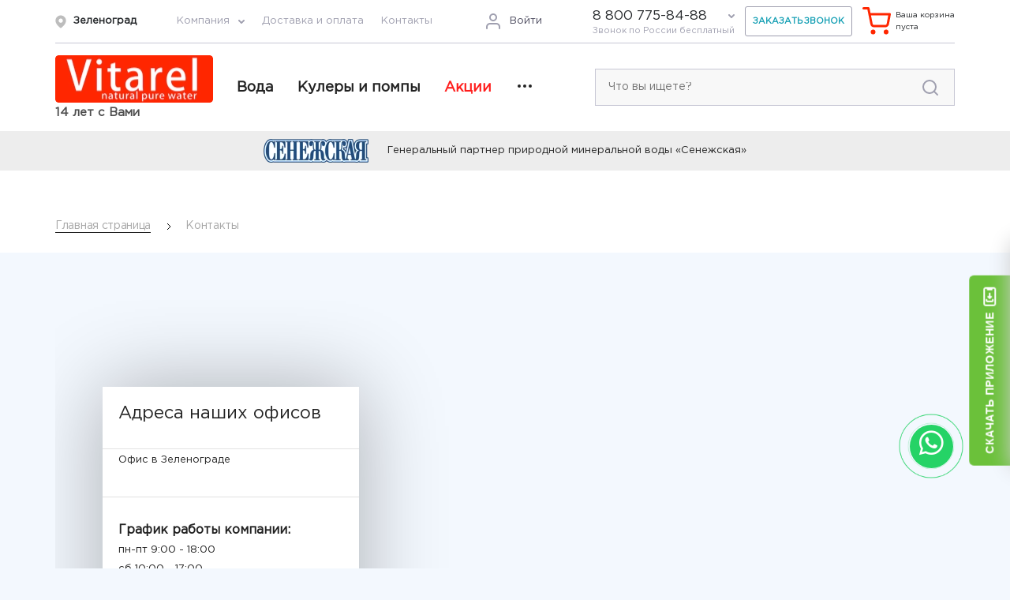

--- FILE ---
content_type: text/html; charset=UTF-8
request_url: https://zelenograd.vitarel.ru/contact/
body_size: 26329
content:
<!DOCTYPE html>
<html lang="ru">
<head>	
	<meta http-equiv="X-UA-Compatible" content="IE=edge">
	<meta name="viewport" content="width=device-width, initial-scale=1.0">
    <link rel="shortcut icon" href="/favicon.ico" />
	<meta name="cmsmagazine" content="4bf03bcf7bc0f800e72a856df3c272ec" />
	<meta name="yandex-verification" content="4d5b7cbcbabcd109" />
	<meta name="robots" content="noyaca"/>
	<meta name="robots" content="noodp"/>
	<meta name="google-site-verification" content="RK9Ek-DbrEhycsyXSXrFbLDTnyJrYW-wAbiJPv2-mkQ" />
	<link rel="dns-prefetch" href="https://api-maps.yandex.ru/">
	<link rel="preconnect" href="https://api-maps.yandex.ru/">
	
	<link  href="/local/templates/vitarel_new/css/bootstrap.min.css" rel="preload" as="style" onload="this.rel='stylesheet'">
	<link  href="https://cdnjs.cloudflare.com/ajax/libs/fancybox/3.5.7/jquery.fancybox.min.css" rel="preload" as="style" onload="this.rel='stylesheet'">
		<link rel="stylesheet" href="https://code.jquery.com/ui/1.14.1/themes/base/jquery-ui.css">

	<!-- <link rel="preconnect" href="https://tagmanager.google.com/"> -->
	<title>Контакты</title>
	<script src="/local/templates/vitarel_new/js/jquery-3.2.1.min.js"></script>

	<!-- Google Tag Manager -->
	<script>(function(w,d,s,l,i){w[l]=w[l]||[];w[l].push({'gtm.start':
	new Date().getTime(),event:'gtm.js'});var f=d.getElementsByTagName(s)[0],
	j=d.createElement(s),dl=l!='dataLayer'?'&l='+l:'';j.async=true;j.src=
	'https://www.googletagmanager.com/gtm.js?id='+i+dl;f.parentNode.insertBefore(j,f);
	})(window,document,'script','dataLayer','GTM-KGMBTLWM');</script>
	<!-- End Google Tag Manager -->

	<meta http-equiv="Content-Type" content="text/html; charset=UTF-8" />
<meta name="robots" content="index, follow" />
<meta name="description" content="Контакты Витарэль: Москва, Ленинский проспект 15. Рабочие часы Пн-Пт 9:00-18:00, Сб 10:00-17:00. Заказ и консультации по доставке воды, оборудования по телефону и email." />
<link rel="canonical" href="/contact/" />
<link href="/bitrix/css/main/font-awesome.min.css?159861255023748" type="text/css"  rel="stylesheet" />
<link href="https://cdnjs.cloudflare.com/ajax/libs/fancybox/3.5.7/jquery.fancybox.min.css" type="text/css"  rel="stylesheet" />
<link href="/bitrix/cache/css/s1/vitarel_new/template_0e042237e27b48992e1ebfd5d5bde2d5/template_0e042237e27b48992e1ebfd5d5bde2d5_v1.css?1768490639221680" type="text/css"  data-template-style="true" rel="stylesheet" />
<script>if(!window.BX)window.BX={};if(!window.BX.message)window.BX.message=function(mess){if(typeof mess==='object'){for(let i in mess) {BX.message[i]=mess[i];} return true;}};</script>
<script>(window.BX||top.BX).message({'pull_server_enabled':'N','pull_config_timestamp':'0','pull_guest_mode':'N','pull_guest_user_id':'0'});(window.BX||top.BX).message({'PULL_OLD_REVISION':'Для продолжения корректной работы с сайтом необходимо перезагрузить страницу.'});</script>
<script>(window.BX||top.BX).message({'JS_CORE_LOADING':'Загрузка...','JS_CORE_NO_DATA':'- Нет данных -','JS_CORE_WINDOW_CLOSE':'Закрыть','JS_CORE_WINDOW_EXPAND':'Развернуть','JS_CORE_WINDOW_NARROW':'Свернуть в окно','JS_CORE_WINDOW_SAVE':'Сохранить','JS_CORE_WINDOW_CANCEL':'Отменить','JS_CORE_WINDOW_CONTINUE':'Продолжить','JS_CORE_H':'ч','JS_CORE_M':'м','JS_CORE_S':'с','JSADM_AI_HIDE_EXTRA':'Скрыть лишние','JSADM_AI_ALL_NOTIF':'Показать все','JSADM_AUTH_REQ':'Требуется авторизация!','JS_CORE_WINDOW_AUTH':'Войти','JS_CORE_IMAGE_FULL':'Полный размер'});</script>

<script src="/bitrix/js/main/core/core.min.js?1708325787223197"></script>

<script>BX.Runtime.registerExtension({'name':'main.core','namespace':'BX','loaded':true});</script>
<script>BX.setJSList(['/bitrix/js/main/core/core_ajax.js','/bitrix/js/main/core/core_promise.js','/bitrix/js/main/polyfill/promise/js/promise.js','/bitrix/js/main/loadext/loadext.js','/bitrix/js/main/loadext/extension.js','/bitrix/js/main/polyfill/promise/js/promise.js','/bitrix/js/main/polyfill/find/js/find.js','/bitrix/js/main/polyfill/includes/js/includes.js','/bitrix/js/main/polyfill/matches/js/matches.js','/bitrix/js/ui/polyfill/closest/js/closest.js','/bitrix/js/main/polyfill/fill/main.polyfill.fill.js','/bitrix/js/main/polyfill/find/js/find.js','/bitrix/js/main/polyfill/matches/js/matches.js','/bitrix/js/main/polyfill/core/dist/polyfill.bundle.js','/bitrix/js/main/core/core.js','/bitrix/js/main/polyfill/intersectionobserver/js/intersectionobserver.js','/bitrix/js/main/lazyload/dist/lazyload.bundle.js','/bitrix/js/main/polyfill/core/dist/polyfill.bundle.js','/bitrix/js/main/parambag/dist/parambag.bundle.js']);
</script>
<script>BX.Runtime.registerExtension({'name':'fx','namespace':'window','loaded':true});</script>
<script>(window.BX||top.BX).message({'LANGUAGE_ID':'ru','FORMAT_DATE':'DD.MM.YYYY','FORMAT_DATETIME':'DD.MM.YYYY HH:MI:SS','COOKIE_PREFIX':'BITRIX_SM','SERVER_TZ_OFFSET':'10800','UTF_MODE':'Y','SITE_ID':'s1','SITE_DIR':'/','USER_ID':'','SERVER_TIME':'1770051665','USER_TZ_OFFSET':'0','USER_TZ_AUTO':'Y','bitrix_sessid':'0ac1f4efed09980da788cda806b23d85'});</script>


<script  src="/bitrix/cache/js/s1/vitarel_new/kernel_main/kernel_main_v1.js?1768490641154480"></script>
<script src="/bitrix/js/pull/protobuf/protobuf.min.js?166687628676433"></script>
<script src="/bitrix/js/pull/protobuf/model.min.js?166687628614190"></script>
<script src="/bitrix/js/main/core/core_promise.min.js?16668758932490"></script>
<script src="/bitrix/js/rest/client/rest.client.min.js?16669400529240"></script>
<script src="/bitrix/js/pull/client/pull.client.min.js?170832571249554"></script>
<script src="https://cdnjs.cloudflare.com/ajax/libs/fancybox/3.5.7/jquery.fancybox.min.js"></script>
<script>BX.setJSList(['/bitrix/js/main/core/core_fx.js','/bitrix/js/main/session.js','/bitrix/js/main/pageobject/pageobject.js','/bitrix/js/main/core/core_window.js','/bitrix/js/main/date/main.date.js','/bitrix/js/main/core/core_date.js','/bitrix/js/main/utils.js','/local/templates/vitarel_new/components/bitrix/sale.basket.basket.line/.default/script.js','/addtocart/addtocart15.js','/addtocart/buttons3.js','/local/templates/vitarel_new/js/accounting.min.js','/local/templates/vitarel_new/js/hero.js','/local/templates/vitarel_new/js/jquery-3.5.1.min.js','/local/templates/vitarel_new/js/script.js','/local/templates/vitarel_new/js/modernizr.custom.js','/local/templates/vitarel_new/js/flexmenu.min.js','/local/templates/vitarel_new/js/jquery.inputmask.js','/local/templates/vitarel_new/js/bootstrap.min.js','/local/templates/vitarel_new/js/owl.carousel.min.js','/local/templates/vitarel_new/js/jquery.lazyload.min.js','/local/templates/vitarel_new/js/main.js']);</script>
<script>BX.setCSSList(['/local/templates/vitarel_new/css/fotorama.css','/local/templates/vitarel_new/css/owl.carousel.min.css','/local/templates/vitarel_new/css/style.css','/local/templates/vitarel_new/css/style9.css','/local/templates/vitarel_new/css/new-style.css','/local/templates/vitarel_new/components/bitrix/system.auth.form/headerform_new/style.css','/local/templates/vitarel_new/components/bitrix/sale.basket.basket.line/.default/style.css','/local/templates/vitarel_new/components/bitrix/breadcrumb/redesign/style.css','/local/templates/vitarel_new/styles.css','/local/templates/vitarel_new/template_styles.css']);</script>
<script type="text/javascript">
					(function () {
						"use strict";

						var counter = function ()
						{
							var cookie = (function (name) {
								var parts = ("; " + document.cookie).split("; " + name + "=");
								if (parts.length == 2) {
									try {return JSON.parse(decodeURIComponent(parts.pop().split(";").shift()));}
									catch (e) {}
								}
							})("BITRIX_CONVERSION_CONTEXT_s1");

							if (cookie && cookie.EXPIRE >= BX.message("SERVER_TIME"))
								return;

							var request = new XMLHttpRequest();
							request.open("POST", "/bitrix/tools/conversion/ajax_counter.php", true);
							request.setRequestHeader("Content-type", "application/x-www-form-urlencoded");
							request.send(
								"SITE_ID="+encodeURIComponent("s1")+
								"&sessid="+encodeURIComponent(BX.bitrix_sessid())+
								"&HTTP_REFERER="+encodeURIComponent(document.referrer)
							);
						};

						if (window.frameRequestStart === true)
							BX.addCustomEvent("onFrameDataReceived", counter);
						else
							BX.ready(counter);
					})();
				</script>



<script  src="/bitrix/cache/js/s1/vitarel_new/template_5a467292d733c92ed863944a50d65602/template_5a467292d733c92ed863944a50d65602_v1.js?1768490639230308"></script>
<script type="text/javascript">var _ba = _ba || []; _ba.push(["aid", "e333089bed5929d2f20123ce39e2bb54"]); _ba.push(["host", "zelenograd.vitarel.ru"]); (function() {var ba = document.createElement("script"); ba.type = "text/javascript"; ba.async = true;ba.src = (document.location.protocol == "https:" ? "https://" : "http://") + "bitrix.info/ba.js";var s = document.getElementsByTagName("script")[0];s.parentNode.insertBefore(ba, s);})();</script>



	
		 	
			<meta name="facebook-domain-verification" content="0c12aets1rkzsforupilwkjfqbv9c5" />

	<!-- Yandex.Metrika counter -->
	<script type="text/javascript">
		// подключаем метрику по событиям клика и скролла
		var ymLoaded = false;
		window.addEventListener('mousedown', userInteractHandler, {passive: true});
		window.addEventListener('scroll', userInteractHandler, {passive: true});
		function userInteractHandler() {
			if (ymLoaded === false) {
				ymLoaded = true;
				setTimeout(() => {

					(function(m,e,t,r,i,k,a){m[i]=m[i]||function(){(m[i].a=m[i].a||[]).push(arguments)};
					m[i].l=1*new Date();
					for (var j = 0; j < document.scripts.length; j++) {if (document.scripts[j].src === r) { return; }}
					k=e.createElement(t),a=e.getElementsByTagName(t)[0],k.async=1,k.src=r,a.parentNode.insertBefore(k,a)})
					(window, document, "script", "https://mc.yandex.ru/metrika/tag.js", "ym");

					ym(36250825, "init", {
							clickmap:true,
							trackLinks:true,
							accurateTrackBounce:true,
							webvisor:true,
							ecommerce:"dataLayer"
					});
					
					console.log('ym loaded');
				}, 200);
			}
		}
		
		// при отсутствии вышеуказанных событий подключаем метрику через 5 секунд
		setTimeout(userInteractHandler, 5000);
	</script>
	<noscript><div><img src="https://mc.yandex.ru/watch/36250825" style="position:absolute; left:-9999px;" alt="" /></div></noscript>
	<!-- /Yandex.Metrika counter -->

	
	<script src="
		https://cdn.jsdelivr.net/npm/inputmask@5.0.9/dist/jquery.inputmask.min.js
	"></script>

	<!-- Добавляет схему организации -->
<script type='application/ld+json'> 
{
  "@context": "http://www.schema.org",
  "@type": "Organization",
  "name": "ООО «Витарэль»",
  "url": "https://vitarel.ru/",
  "logo": "https://vitarel.ru/local/templates/vitarel_new/img/logo.png",
  "description": "Компания «ВИТАРЭЛЬ» занимается производством и доставкой питьевой воды в Москве и Московской области.",
  "address": {
    "@type": "PostalAddress",
    "streetAddress": "Ленинский проспект д.15",
    "postOfficeBoxNumber": "office@vitarel.ru",
    "addressLocality": "Москва",
    "postalCode": "119071",
    "addressCountry": "Россия"
  },
  "contactPoint": {
    "@type": "ContactPoint",
    "telephone": "88007758488",
    "contactType": "office"
  }
}
 </script>
</head>


<body>
	<!-- Google Tag Manager (noscript) -->
	<noscript><iframe src="https://www.googletagmanager.com/ns.html?id=GTM-KGMBTLWM"
	height="0" width="0" style="display:none;visibility:hidden"></iframe></noscript>
	<!-- End Google Tag Manager (noscript) -->
	<div id="panel"></div>
	<div class="bg"></div>

	<noindex>
	<div class="open-download-link">
		<svg width="24" height="24" viewBox="0 0 24 24" fill="none" xmlns="http://www.w3.org/2000/svg">
			<g clip-path="url(#clip113)">
				<path d="M14.25 11.25H13V8C13 7.448 12.552 7 12 7C11.448 7 11 7.448 11 8V11.25H9.75002C9.08402 11.25 8.74902 12.059 9.22002 12.53L11.47 14.78C11.616 14.927 11.808 15 12 15C12.192 15 12.384 14.927 12.53 14.78L14.78 12.53C15.251 12.059 14.916 11.25 14.25 11.25Z" fill="white"/>
				<path d="M14.9999 19H8.99994C7.89694 19 6.99994 18.103 6.99994 17V16C6.99994 15.448 7.44794 15 7.99994 15C8.55194 15 8.99994 15.448 8.99994 16V17H14.9999V16C14.9999 15.448 15.4479 15 15.9999 15C16.5519 15 16.9999 15.448 16.9999 16V17C16.9999 18.103 16.1029 19 14.9999 19Z" fill="white"/>
				<path d="M19.9999 3C19.9999 1.346 18.6539 0 16.9999 0H6.99994C5.34594 0 3.99994 1.346 3.99994 3V21C3.99994 22.654 5.34594 24 6.99994 24H16.9999C18.6539 24 19.9999 22.654 19.9999 21V3ZM17.9999 21C17.9999 21.552 17.5519 22 16.9999 22H6.99994C6.44794 22 5.99994 21.552 5.99994 21V3C5.99994 2.448 6.44794 2 6.99994 2H7.49994C8.05194 2 8.49994 2.448 8.49994 3C8.49994 3.552 8.94794 4 9.49994 4H14.4999C15.0519 4 15.4999 3.552 15.4999 3C15.4999 2.448 15.9479 2 16.4999 2H16.9999C17.5519 2 17.9999 2.448 17.9999 3V21Z" fill="white"/>
			</g>
			<defs>
				<clipPath id="clip113">
					<rect width="24" height="24" fill="white"/>
				</clipPath>
			</defs>
		</svg>
		<span>Скачать приложение</span>
	</div>
	</noindex>
	<noindex>
	<div class="download-link-wrap">
		<div class="close-download-link">
			<span>Скрыть</span>
			<svg width="9" height="14" viewBox="0 0 9 14" fill="none" xmlns="http://www.w3.org/2000/svg">
				<path d="M1 1L7 7L1 13" stroke="#DADADA" stroke-width="2" stroke-linecap="round"/>
			</svg>
		</div>
		<div class="download-link-code">
			<p class="download-link-code-title">
				<span>Скачай приложение</span>
				и заказывай воду удобно
			</p>
			<div class="download-link-code-wrap">
                <div class="download-link-code-wrap__img">
                    <p class="title-main application-store">App Store</p>
                    <img src="/upload/webp/100/local/templates/vitarel_new/img/apple_qr.webp" alt="qr" width="95" height="95">
                </div>
				<span>Сканируй QR-код</span>
				<div class="download-link-code-wrap__img">
                    <p class="title-main application-store">RuStore</p>
                    <img src="/upload/webp/100/local/templates/vitarel_new/img/rustore_qr.webp" alt="qr" width="95" height="95">
                </div>
				<span>Сканируй QR-код</span>
                <div class="download-link-code-wrap__img">
                    <p class="title-main application-store">RuStore apk</p>
                    <img src="/upload/webp/100/local/templates/vitarel_new/img/rustore_apk.webp" alt="qr" width="95" height="95">
                </div>
			</div>
		</div>
	</div>
	</noindex>

	<noindex>
	<div class="download-link-wrap-mobile">
		<div class="download-link-mobile-close">
			<svg width="20" height="20" viewBox="0 0 20 20" fill="none" xmlns="http://www.w3.org/2000/svg">
				<path fill-rule="evenodd" clip-rule="evenodd" d="M1.70711 19.7071C1.31658 20.0976 0.683417 20.0976 0.292893 19.7071C-0.0976311 19.3166 -0.0976311 18.6834 0.292893 18.2929L8.58579 10L0.292893 1.70711C-0.0976311 1.31658 -0.0976311 0.683418 0.292893 0.292894C0.683417 -0.0976301 1.31658 -0.0976301 1.70711 0.292894L10 8.58579L18.2929 0.292893C18.6834 -0.097631 19.3166 -0.097631 19.7071 0.292893C20.0976 0.683419 20.0976 1.31658 19.7071 1.70711L11.4142 10L19.7071 18.2929C20.0976 18.6834 20.0976 19.3166 19.7071 19.7071C19.3166 20.0976 18.6834 20.0976 18.2929 19.7071L10 11.4142L1.70711 19.7071Z" fill="#C0C3C6"/>
			</svg>
		</div>
		<p class="download-link-mobile-title">
			<span>Скачай приложение</span>
			и заказывай воду удобно
		</p>
		<div class="download-link-mobile-item-wrap">
			<a href="https://clck.ru/3A8Scx" class="download-link-mobile-item">
				<img src="/upload/webp/100/local/templates/vitarel_new/img/rustore.webp" alt="" width="260" height="78">
			</a>
			<a href="https://clck.ru/3A8SmU" class="download-link-mobile-item">
				<img src="/upload/webp/100/local/templates/vitarel_new/img/AppStore_New2.webp" alt="" width="260" height="78">
			</a>
		</div>
	</div>
	</noindex>


	<header class="new_header">
		<div class="container new_header-container">
			<div class="row">
				<div class="header-top">
					<div class="header-top-logo-mobile">
						<a href="/">
							<img src="/upload/webp/100/local/templates/vitarel_new/img/logo.webp" alt="" width="200" height="60">
						</a>
					</div>
					<div class="header-top-city region-link">
						<svg width="14" height="17" viewBox="0 0 14 17" fill="none" xmlns="http://www.w3.org/2000/svg">
	                        <path fill-rule="evenodd" clip-rule="evenodd" d="M6.63 16.3878L6.6281 16.3865L6.62365 16.3835L6.60838 16.3732C6.59539 16.3644 6.57688 16.3517 6.5532 16.3353C6.50585 16.3025 6.43781 16.2547 6.35202 16.1928C6.18053 16.0689 5.93774 15.8881 5.64738 15.6569C5.06772 15.1954 4.29309 14.5286 3.51619 13.7085C1.98967 12.0972 0.333496 9.76796 0.333496 7.16667C0.333496 5.39856 1.03587 3.70286 2.28612 2.45262C3.53636 1.20238 5.23205 0.5 7.00016 0.5C8.76827 0.5 10.464 1.20238 11.7142 2.45262C12.9644 3.70286 13.6668 5.39856 13.6668 7.16667C13.6668 9.76796 12.0107 12.0972 10.4841 13.7085C9.70724 14.5286 8.93261 15.1954 8.35295 15.6569C8.06259 15.8881 7.8198 16.0689 7.6483 16.1928C7.56252 16.2547 7.49448 16.3025 7.44712 16.3353C7.42345 16.3517 7.40493 16.3644 7.39195 16.3732L7.37667 16.3835L7.37223 16.3865L7.37082 16.3875C7.37082 16.3875 7.36996 16.388 7.00016 15.8333L7.36996 16.388C7.14603 16.5373 6.85393 16.5371 6.63 16.3878ZM7.00016 15.8333L6.63 16.3878C6.63 16.3878 6.63036 16.388 7.00016 15.8333ZM9.66683 7.16667C9.66683 8.63943 8.47292 9.83333 7.00016 9.83333C5.5274 9.83333 4.3335 8.63943 4.3335 7.16667C4.3335 5.69391 5.5274 4.5 7.00016 4.5C8.47292 4.5 9.66683 5.69391 9.66683 7.16667Z" fill="#BDBDBD"/>
						</svg>
						<p>Зеленоград</p>
					</div>
					<div class="header-top-minimenu">
						<div class="header-top-dropdown">
							<div class="header-top-dropdown-top">
								<a href="/company/" class="header-top-link">Компания</a>
								<svg width="8" height="5" viewBox="0 0 8 5" fill="none" xmlns="http://www.w3.org/2000/svg">
									<path d="M1 1L4 4L7 1" stroke="#9F9FAF" stroke-width="2" stroke-linecap="round" stroke-linejoin="round"/>
								</svg>
							</div>
							<ul class="header-top-dropdown-list">
								<li><a href="/certificates/">Сертификаты</a></li>
								<li><a href="/production/">Производство воды</a></li>
							</ul>
						</div>
						<a href="/dostavka-i-oplata/" class="header-top-link">Доставка и оплата</a>
						<a href="/contact/" class="header-top-link">Контакты</a>
					</div>

					

	<a href="/login/?login=yes" class="header-top-auth">
		<svg width="24" height="24" viewBox="0 0 24 24" fill="none" xmlns="http://www.w3.org/2000/svg">
			<path d="M20 21V19C20 17.9391 19.5786 16.9217 18.8284 16.1716C18.0783 15.4214 17.0609 15 16 15H8C6.93913 15 5.92172 15.4214 5.17157 16.1716C4.42143 16.9217 4 17.9391 4 19V21" stroke="#9F9FAF" stroke-width="2" stroke-linecap="round" stroke-linejoin="round" />
			<path d="M12 11C14.2091 11 16 9.20914 16 7C16 4.79086 14.2091 3 12 3C9.79086 3 8 4.79086 8 7C8 9.20914 9.79086 11 12 11Z" stroke="#9F9FAF" stroke-width="2" stroke-linecap="round" stroke-linejoin="round" />
		</svg>
		<p>Войти</p>
	</a>


					<div class="header-top-numbers">
						<div class="header-top-numbers-head">
							<a class="callibri_phone1" href="tel:88007758488" onclick="ym(36250825, 'reachGoal', 'call1'); return true;">8 800 775-84-88</a>
							<span>Звонок по России бесплатный</span>
						</div>
						<svg width="8" height="5" viewBox="0 0 8 5" fill="none" xmlns="http://www.w3.org/2000/svg">
							<path d="M1 1L4 4L7 1" stroke="#9F9FAF" stroke-width="2" stroke-linecap="round" stroke-linejoin="round"/>
						</svg>
						<ul>
							<li>
								<a class="callibri_phone1" href="tel:88007758488" onclick="ym(36250825, 'reachGoal', 'call1'); return true;">8 800 775-84-88</a>
								<span>Звонок по России бесплатный</span>
							</li>
													</ul>
					</div>

					<a onclick="ym(36250825,'reachGoal','forms_sent_call_back'); return true;" id="orderCall" href="#" class="header-top-call">
						Заказать звонок
					</a>
					<script type="text/javascript">
						$(function() {
							$('#orderCall').on('click', function(e){
								e.preventDefault();

								var $mod = $('#modalCall').clone();
								$mod.find("#phone").mask("+7 (999) 999-99-99");
								$mod.find('.phone').mask("+7 (999) 999-99-99");
								$mod.find('.zakaz-zvonka').on('click', function(e){
									e.preventDefault();
									// console.log($(this).parent().find('#name').val());
									// console.log($(this).parent().find('#phone').val());
									var that = $(this);
									var name = $(this).parent().find('#name').val();
									var phone = $(this).parent().find('#phone').val();
									var captcha_word = $(this).parent().find('#captcha_word').val();
									var captcha_code = $(this).parent().find('#captcha_code').val();
									var checked = true;
									if(name == '') {
										checked = false;
										$(this).parent().find('#name').css('border', '1px solid red');
									} else {
										$(this).parent().find('#name').css('border', '0');
									}
									if(phone == '') {
										checked = false;
										$(this).parent().find('#phone').css('border', '1px solid red');
									} else {
										$(this).parent().find('#phone').css('border', '0');
									}
									if(checked) {
										$.ajax({
											url: '/send-form.php',
											type: 'POST',
											data: { type: 'callback', phone: phone, name: name, captcha_word: captcha_word, captcha_code: captcha_code },
										}).done(function(data){
											//dataLayer.push({'event':'call_back_FORM_SENT_G08'});
											//console.log(data);
											if(data == 'ошибка'){
												$(document).find('.modalCallSuccess').text('Вы неверно ввели капчу!');
												$mod.find('.modal-body').html($('.puppets .modalCallSuccess').clone());
											}
											else
											{
												ym(36250825, 'reachGoal', 'forms_sent_call_back1');
												$mod.find('.modal-title').text('Заявка отправлена успешно!');
												$mod.find('.modal-body').html($('.puppets .modalCallSuccess').clone());
												setTimeout(function () {
													location.reload(true);
												}, 3000);
											}
										});
									}
								});
								$mod.modal('show');
							});
						});
					</script>

					<a href="/personal/cart/" class="header-top-basket">
						<svg width="36" height="36" viewBox="0 0 36 36" fill="none" xmlns="http://www.w3.org/2000/svg">
							<path d="M13.5 33C14.3284 33 15 32.3284 15 31.5C15 30.6716 14.3284 30 13.5 30C12.6716 30 12 30.6716 12 31.5C12 32.3284 12.6716 33 13.5 33Z" stroke="#FF2600" stroke-width="3" stroke-linecap="round" stroke-linejoin="round"/>
							<path d="M30 33C30.8284 33 31.5 32.3284 31.5 31.5C31.5 30.6716 30.8284 30 30 30C29.1716 30 28.5 30.6716 28.5 31.5C28.5 32.3284 29.1716 33 30 33Z" stroke="#FF2600" stroke-width="3" stroke-linecap="round" stroke-linejoin="round"/>
							<path d="M1.5 1.5H7.5L11.52 21.585C11.6572 22.2756 12.0329 22.8959 12.5813 23.3374C13.1298 23.779 13.816 24.0135 14.52 24H29.1C29.804 24.0135 30.4902 23.779 31.0387 23.3374C31.5871 22.8959 31.9628 22.2756 32.1 21.585L34.5 9H9" stroke="#FF2600" stroke-width="3" stroke-linecap="round" stroke-linejoin="round"/>
						</svg>
						

	<span>Ваша корзина<br/>пуста</span>

					</a>
				</div>
			</div>


			<div class="row fix-row">
				<div class="header-middle">
					<a href="/" class="logo-link">
						<img src="/upload/webp/100/local/templates/vitarel_new/img/logo.webp" alt="" width="200" height="60">
						<span>14 лет с Вами</span>
					</a>

					<div class="header-top-menu">
						<div class="header-top-burger">
							<svg width="24" height="24" viewBox="0 0 24 24" fill="none" xmlns="http://www.w3.org/2000/svg">
								<path d="M3 12H21" stroke="#129EB3" stroke-width="2" stroke-linecap="round" stroke-linejoin="round"/>
								<path d="M3 6H21" stroke="#129EB3" stroke-width="2" stroke-linecap="round" stroke-linejoin="round"/>
								<path d="M3 18H21" stroke="#129EB3" stroke-width="2" stroke-linecap="round" stroke-linejoin="round"/>
							</svg>
						</div>
						<nav class="flexmenu">

							<div class="header-top-city-mobile region-link">
								<svg width="14" height="17" viewBox="0 0 14 17" fill="none" xmlns="http://www.w3.org/2000/svg">
			                        <path fill-rule="evenodd" clip-rule="evenodd" d="M6.63 16.3878L6.6281 16.3865L6.62365 16.3835L6.60838 16.3732C6.59539 16.3644 6.57688 16.3517 6.5532 16.3353C6.50585 16.3025 6.43781 16.2547 6.35202 16.1928C6.18053 16.0689 5.93774 15.8881 5.64738 15.6569C5.06772 15.1954 4.29309 14.5286 3.51619 13.7085C1.98967 12.0972 0.333496 9.76796 0.333496 7.16667C0.333496 5.39856 1.03587 3.70286 2.28612 2.45262C3.53636 1.20238 5.23205 0.5 7.00016 0.5C8.76827 0.5 10.464 1.20238 11.7142 2.45262C12.9644 3.70286 13.6668 5.39856 13.6668 7.16667C13.6668 9.76796 12.0107 12.0972 10.4841 13.7085C9.70724 14.5286 8.93261 15.1954 8.35295 15.6569C8.06259 15.8881 7.8198 16.0689 7.6483 16.1928C7.56252 16.2547 7.49448 16.3025 7.44712 16.3353C7.42345 16.3517 7.40493 16.3644 7.39195 16.3732L7.37667 16.3835L7.37223 16.3865L7.37082 16.3875C7.37082 16.3875 7.36996 16.388 7.00016 15.8333L7.36996 16.388C7.14603 16.5373 6.85393 16.5371 6.63 16.3878ZM7.00016 15.8333L6.63 16.3878C6.63 16.3878 6.63036 16.388 7.00016 15.8333ZM9.66683 7.16667C9.66683 8.63943 8.47292 9.83333 7.00016 9.83333C5.5274 9.83333 4.3335 8.63943 4.3335 7.16667C4.3335 5.69391 5.5274 4.5 7.00016 4.5C8.47292 4.5 9.66683 5.69391 9.66683 7.16667Z" fill="#BDBDBD"/>
								</svg>
								<p>Зеленоград</p>
							</div>
							<ul class="header-top-menu-list">
								<li class="header-megamenu-li">
									<a href="/catalog/water/">Вода</a>
									<div class="arrow"></div>
									<div class="header-megamenu">
										<div class="megamenu-back">
											<svg width="8" height="15" viewBox="0 0 8 15" fill="none" xmlns="http://www.w3.org/2000/svg">
												<path fill-rule="evenodd" clip-rule="evenodd" d="M7.70711 0.792893C7.31658 0.402369 6.68342 0.402369 6.29289 0.792893L0.292893 6.79289C-0.0976315 7.18342 -0.0976315 7.81658 0.292893 8.20711L6.29289 14.2071C6.68342 14.5976 7.31658 14.5976 7.70711 14.2071C8.09763 13.8166 8.09763 13.1834 7.70711 12.7929L2.41421 7.5L7.70711 2.20711C8.09763 1.81658 8.09763 1.18342 7.70711 0.792893Z" fill="#222222"/>
											</svg>
											<p>Назад</p>
										</div>
										<div class="container">
											<div class="row">
												<div class="header-megamenu-lvl_one">
													<ul class="megamenu-lvl_one-list">
														<li class="header-megamenu-lvl_one-li arrow_desk open-lvl">
															<p class="link">Типы воды</p>
															<div class="arrow"></div>
															<div class="header-megamenu-lvl_two">
																<div class="header-megamenu-lvl_two-wrap">
																	<div class="megamenu-lvl_two-back">
																		<svg width="8" height="15" viewBox="0 0 8 15" fill="none" xmlns="http://www.w3.org/2000/svg">
																			<path fill-rule="evenodd" clip-rule="evenodd" d="M7.70711 0.792893C7.31658 0.402369 6.68342 0.402369 6.29289 0.792893L0.292893 6.79289C-0.0976315 7.18342 -0.0976315 7.81658 0.292893 8.20711L6.29289 14.2071C6.68342 14.5976 7.31658 14.5976 7.70711 14.2071C8.09763 13.8166 8.09763 13.1834 7.70711 12.7929L2.41421 7.5L7.70711 2.20711C8.09763 1.81658 8.09763 1.18342 7.70711 0.792893Z" fill="#222222"/>
																		</svg>
																		<p>Назад</p>
																	</div>
																	<div class="header-megamenu-lvl_two-title">
																		Типы воды
																	</div>
																	<ul class="megamenu-lvl_two-list">
																		<li><a href="/catalog/water/artezianskaya-voda/">Артезианская</a></li>
																		<li><a href="/catalog/water/gazirovannaya-voda/">Газированная </a></li>
																		<li><a href="/catalog/water/gornaya-voda/">Горная</a></li>
																		<li><a href="/catalog/water/mineralnaya/">Минеральная</a></li>
																		<li><a href="/catalog/water/mineralnaya-gazirovannaya-voda/">Минеральная газированная</a></li>
																		<li><a href="/catalog/water/mineralnaya-negazirovannaya-voda/">Минеральная негазированная</a></li>
																		<li><a href="/catalog/water/negazirovannaya-voda/">Негазированная</a></li>
																		<li><a href="/catalog/water/brand/senezhskaya/sok/">Сокосодержащие напитки</a></li>
																		<li><a href="/catalog/water/talaya-lednikovaya-voda/">Талая (ледниковая)</a></li>
																		<li><a href="/catalog/water/brand/senezhskaya/energo/">Энергетические напитки</a></li>
																	</ul>
																</div>

															
																<div class="header-megamenu-action">
																	<noindex>
																																		<div class="action-sen-link">
																		<a href="/catalog/water/brand/senezhskaya/">
																			<img src="/upload/webp/100/local/templates/vitarel_new/img/senezhskaya_banner.webp" alt="">
																		</a>
																	</div>
																	<div class="action-item">
																		<div class="action-item-img">
																			<a href="/catalog/aktsii/startovyy_paket_pervyy_zakaz_dlya_novykh_klientov/">
																				<img src="/upload/webp/100/local/templates/vitarel_new/img/action_1.webp" alt="">
																			</a>
																		</div>
																		<div class="action-item-text">
																			<p class="action-title">
																				<a href="/catalog/aktsii/startovyy_paket_pervyy_zakaz_dlya_novykh_klientov/">
																					Стартовый пакет "Первый заказ" для новых клиентов
																				</a>
																			</p>
																			<p class="action-text">Купите две бутыли «Vitarel» и получите третью всего за 1 рубль</p>
																			<a href="/catalog/aktsii/startovyy_paket_pervyy_zakaz_dlya_novykh_klientov/" class="action-link">Подробнее</a>
																		</div>
																	</div>
																	</noindex>
																</div>
															

															</div>
														</li>
														<li class="header-megamenu-lvl_one-li arrow_desk">
															<p class="link">Назначение</p>
															<div class="arrow"></div>
															<div class="header-megamenu-lvl_two">
																<div class="header-megamenu-lvl_two-wrap">
																	<div class="megamenu-lvl_two-back">
																		<svg width="8" height="15" viewBox="0 0 8 15" fill="none" xmlns="http://www.w3.org/2000/svg">
																			<path fill-rule="evenodd" clip-rule="evenodd" d="M7.70711 0.792893C7.31658 0.402369 6.68342 0.402369 6.29289 0.792893L0.292893 6.79289C-0.0976315 7.18342 -0.0976315 7.81658 0.292893 8.20711L6.29289 14.2071C6.68342 14.5976 7.31658 14.5976 7.70711 14.2071C8.09763 13.8166 8.09763 13.1834 7.70711 12.7929L2.41421 7.5L7.70711 2.20711C8.09763 1.81658 8.09763 1.18342 7.70711 0.792893Z" fill="#222222"/>
																		</svg>
																		<p>Назад</p>
																	</div>
																	<div class="header-megamenu-lvl_two-title">
																		Назначение
																	</div>
																	<ul>
																		<li><a href="/catalog/water/voda_v_ofis/">Для офиса</a></li>
																		<li><a href="/catalog/water/voda_na_dom/">Для дома</a></li>
																		<li><a href="/catalog/water/voda-v-shkolu/">В школу</a></li>
																		<li><a href="/catalog/water/voda-na-dachu/">На дачу</a></li>
																		<li><a href="/catalog/water/voda_dlya_detey/">Для детей</a></li>
																	</ul>
																</div>
																
																												
																	<div class="header-megamenu-action">
																	<noindex>	
																		<div class="action-sen-link">
																			<a href="/catalog/water/brand/senezhskaya/">
																				<img src="/upload/webp/100/local/templates/vitarel_new/img/senezhskaya_banner.webp" alt="">
																			</a>
																		</div>
																		<div class="action-item">
																			<div class="action-item-img">
																				<a href="/catalog/aktsii/startovyy_paket_pervyy_zakaz_dlya_novykh_klientov/">
																					<img src="/upload/webp/100/local/templates/vitarel_new/img/action_1.webp" alt="">
																				</a>
																			</div>
																			<div class="action-item-text">
																				<p class="action-title">
																					<a href="/catalog/aktsii/startovyy_paket_pervyy_zakaz_dlya_novykh_klientov/">
																						Стартовый пакет "Первый заказ" для новых клиентов
																					</a>
																				</p>
																				<p class="action-text">Купите две бутыли «Vitarel» и получите третью всего за 1 рубль</p>
																				<a href="/catalog/aktsii/startovyy_paket_pervyy_zakaz_dlya_novykh_klientov/" class="action-link">Подробнее</a>
																			</div>
																		</div>
																	</noindex>	
																	</div>
																

																</div>
														</li>
														<li class="header-megamenu-lvl_one-li arrow_desk">
															<p class="link">Тип тары</p>
															<div class="arrow"></div>
															<div class="header-megamenu-lvl_two">
																<div class="header-megamenu-lvl_two-wrap">
																	<div class="megamenu-lvl_two-back">
																		<svg width="8" height="15" viewBox="0 0 8 15" fill="none" xmlns="http://www.w3.org/2000/svg">
																			<path fill-rule="evenodd" clip-rule="evenodd" d="M7.70711 0.792893C7.31658 0.402369 6.68342 0.402369 6.29289 0.792893L0.292893 6.79289C-0.0976315 7.18342 -0.0976315 7.81658 0.292893 8.20711L6.29289 14.2071C6.68342 14.5976 7.31658 14.5976 7.70711 14.2071C8.09763 13.8166 8.09763 13.1834 7.70711 12.7929L2.41421 7.5L7.70711 2.20711C8.09763 1.81658 8.09763 1.18342 7.70711 0.792893Z" fill="#222222"/>
																		</svg>
																		<p>Назад</p>
																	</div>
																	<div class="header-megamenu-lvl_two-title">
																		Тип тары
																	</div>
																	<ul>
																		<li><a href="/catalog/water/voda-v-plastikovykh-butylkakh/">Пластиковая</a></li>
																		<li><a href="/catalog/water/voda-v-steklyannykh-butylkakh/">Стеклянная</a></li>
																		<li><a href="/catalog/water/voda-v-odnorazovykh-butylkakh/">Одноразовая</a></li>
																		<li><a href="https://vitarel.ru/catalog/water/tara_polikarbonat_mnogooborotnaya/">Многооборотная</a></li>
																	</ul>
																</div>
															
																	<div class="header-megamenu-action">
																	<noindex>	
																		<div class="action-sen-link">
																			<a href="/catalog/water/brand/senezhskaya/">
																				<img src="/upload/webp/100/local/templates/vitarel_new/img/senezhskaya_banner.webp" alt="">
																			</a>
																		</div>
																		<div class="action-item">
																			<div class="action-item-img">
																				<a href="/catalog/aktsii/startovyy_paket_pervyy_zakaz_dlya_novykh_klientov/">
																					<img src="/upload/webp/100/local/templates/vitarel_new/img/action_1.webp" alt="">
																				</a>
																			</div>
																			<div class="action-item-text">
																				<p class="action-title">
																					<a href="/catalog/aktsii/startovyy_paket_pervyy_zakaz_dlya_novykh_klientov/">
																						Стартовый пакет "Первый заказ" для новых клиентов
																					</a>
																				</p>
																				<p class="action-text">Купите две бутыли «Vitarel» и получите третью всего за 1 рубль</p>
																				<a href="/catalog/aktsii/startovyy_paket_pervyy_zakaz_dlya_novykh_klientov/" class="action-link">Подробнее</a>
																			</div>
																		</div>
																	</noindex>
																	</div>
																
																</div>
																
														</li>
														<li class="header-megamenu-lvl_one-li arrow_desk">
															<p class="link">Объем</p>
															<div class="arrow"></div>
															<div class="header-megamenu-lvl_two">
																<div class="header-megamenu-lvl_two-wrap">
																	<div class="megamenu-lvl_two-back">
																		<svg width="8" height="15" viewBox="0 0 8 15" fill="none" xmlns="http://www.w3.org/2000/svg">
																			<path fill-rule="evenodd" clip-rule="evenodd" d="M7.70711 0.792893C7.31658 0.402369 6.68342 0.402369 6.29289 0.792893L0.292893 6.79289C-0.0976315 7.18342 -0.0976315 7.81658 0.292893 8.20711L6.29289 14.2071C6.68342 14.5976 7.31658 14.5976 7.70711 14.2071C8.09763 13.8166 8.09763 13.1834 7.70711 12.7929L2.41421 7.5L7.70711 2.20711C8.09763 1.81658 8.09763 1.18342 7.70711 0.792893Z" fill="#222222"/>
																		</svg>
																		<p>Назад</p>
																	</div>
																	<div class="header-megamenu-lvl_two-title">
																		Объем
																	</div>
																	<ul>
																		<li><a href="/catalog/water/pitevaya_voda/amount/w025/"> 0.25л</a></li>
																		<li><a href="/catalog/water/pitevaya_voda/amount/w033/"> 0.33л</a></li>
																		<li><a href="/catalog/water/pitevaya_voda/amount/w05/"> 0.5л</a></li>
																		<li><a href="/catalog/water/pitevaya_voda/amount/w075p/"> 0.75л</a></li>
																		<li><a href="/catalog/water/pitevaya_voda/amount/w1/"> 1л</a></li>
																		<li><a href="/catalog/water/pitevaya_voda/amount/w15/"> 1.5л</a></li>
																		<li><a href="/catalog/water/pitevaya_voda/amount/w5/"> 5л</a></li>
																		<li><a href="/catalog/water/voda_19_l/"> 19 л</a></li>
																	</ul>
																</div>
															
																	<div class="header-megamenu-action">
																	<noindex>	
																		<div class="action-sen-link">
																			<a href="/catalog/water/brand/senezhskaya/">
																				<img src="/upload/webp/100/local/templates/vitarel_new/img/senezhskaya_banner.webp" alt="">
																			</a>
																		</div>
																		<div class="action-item">
																			<div class="action-item-img">
																				<a href="/catalog/aktsii/startovyy_paket_pervyy_zakaz_dlya_novykh_klientov/">
																					<img src="/upload/webp/100/local/templates/vitarel_new/img/action_1.webp" alt="">
																				</a>
																			</div>
																			<div class="action-item-text">
																				<p class="action-title">
																					<a href="/catalog/aktsii/startovyy_paket_pervyy_zakaz_dlya_novykh_klientov/">
																						Стартовый пакет "Первый заказ" для новых клиентов
																					</a>
																				</p>
																				<p class="action-text">Купите две бутыли «Vitarel» и получите третью всего за 1 рубль</p>
																				<a href="/catalog/aktsii/startovyy_paket_pervyy_zakaz_dlya_novykh_klientov/" class="action-link">Подробнее</a>
																			</div>
																		</div>
																		</noindex>
																	</div>
																	
																</div>
														</li>
														<li class="header-megamenu-lvl_one-li arrow_desk">
																<p class="link">Бренды</p>
																<div class="arrow"></div>
																<div class="header-megamenu-lvl_two">
																	<div class="header-megamenu-lvl_two-wrap">
																		<div class="megamenu-lvl_two-back">
																			<svg width="8" height="15" viewBox="0 0 8 15" fill="none" xmlns="http://www.w3.org/2000/svg">
																				<path fill-rule="evenodd" clip-rule="evenodd" d="M7.70711 0.792893C7.31658 0.402369 6.68342 0.402369 6.29289 0.792893L0.292893 6.79289C-0.0976315 7.18342 -0.0976315 7.81658 0.292893 8.20711L6.29289 14.2071C6.68342 14.5976 7.31658 14.5976 7.70711 14.2071C8.09763 13.8166 8.09763 13.1834 7.70711 12.7929L2.41421 7.5L7.70711 2.20711C8.09763 1.81658 8.09763 1.18342 7.70711 0.792893Z" fill="#222222"/>
																			</svg>
																			<p>Назад</p>
																		</div>
																		<div class="header-megamenu-lvl_two-title">
																			Бренды
																		</div>
																		<ul>
																			<li><a href="/catalog/water/brand/vitarel/">Vitarel</a></li>
																			<li><a href="/catalog/water/brand/chernogolovka/">Черноголовка</a></li>
																			<li><a href="/catalog/water/voda_dlya_detey/brand/agusha/">Агуша</a></li>
																			<li><a href="/catalog/water/brand/adyl-tay/">Адыл Тау</a></li>
																			<li><a href="/catalog/water/brand/alaniyskaya-gornaia/">Аланийская горная</a></li>
																			<li><a href="/catalog/water/brand/company3/">Архыз</a></li>
																			<li><a href="/catalog/water/voda_dlya_detey/brand/arxizik/">Архызик</a></li>
																			<li><a href="/catalog/water/voda_dlya_detey/brand/begemotik/">Бегемотик</a></li>
																			<li><a href="/catalog/water/brand/gornya-vershina/">Горная вершина</a></li>
																			<li><a href="/catalog/water/brand/kybuy/">Кубай</a></li>
																			<li><a href="/catalog/water/brand/piligrim/">Пилигрим</a></li>
																			<li><a href="/catalog/water/brand/sanpellegrino/">Сан Пеллегрино</a></li>
																			<li><a href="/catalog/water/brand/senezhskaya/">Сенежская</a></li>
																			<li><a href="/catalog/water/voda_dlya_detey/brand/fruitonini/">ФрутоНяня</a></li>
																			<li><a href="/catalog/water/brand/evian/">Эвиан</a></li>
																			<li><a href="/catalog/water/voda_dlya_detey/brand/elbrysik/">Эльбрусинка</a></li>
																			<li><a href="/catalog/water/brand/coh/">ЦОХ</a></li>
																			<li><a href="/catalog/water/brand/alagjaz/">Алагяз</a></li>
																		</ul>
																	</div>
																	
																		<div class="header-megamenu-action">
																		<noindex>	
																			<div class="action-sen-link">
																				<a href="/catalog/water/brand/senezhskaya/">
																					<img src="/upload/webp/100/local/templates/vitarel_new/img/senezhskaya_banner.webp" alt="">
																				</a>
																			</div>
																			<div class="action-item">
																				<div class="action-item-img">
																					<a href="/catalog/aktsii/startovyy_paket_pervyy_zakaz_dlya_novykh_klientov/">
																						<img src="/upload/webp/100/local/templates/vitarel_new/img/action_1.webp" alt="">
																					</a>
																				</div>
																				<div class="action-item-text">
																					<p class="action-title">
																						<a href="/catalog/aktsii/startovyy_paket_pervyy_zakaz_dlya_novykh_klientov/">
																							Стартовый пакет "Первый заказ" для новых клиентов
																						</a>
																					</p>
																					<p class="action-text">Купите две бутыли «Vitarel» и получите третью всего за 1 рубль</p>
																					<a href="/catalog/aktsii/startovyy_paket_pervyy_zakaz_dlya_novykh_klientov/" class="action-link">Подробнее</a>
																				</div>
																			</div>
																			</noindex>	
																		</div>
																		
																	</div>
																</li>
																<li class="header-megamenu-lvl_one-li arrow_desk">
																	<a class="link"  href="/catalog/water/voda_19_l/">Вода 19 л</a>
																	<div class="arrow"></div>
																	<div class="header-megamenu-lvl_two">
																		<div class="header-megamenu-lvl_two-wrap">
																			<div class="megamenu-lvl_two-back">
																				<svg width="8" height="15" viewBox="0 0 8 15" fill="none" xmlns="http://www.w3.org/2000/svg">
																					<path fill-rule="evenodd" clip-rule="evenodd" d="M7.70711 0.792893C7.31658 0.402369 6.68342 0.402369 6.29289 0.792893L0.292893 6.79289C-0.0976315 7.18342 -0.0976315 7.81658 0.292893 8.20711L6.29289 14.2071C6.68342 14.5976 7.31658 14.5976 7.70711 14.2071C8.09763 13.8166 8.09763 13.1834 7.70711 12.7929L2.41421 7.5L7.70711 2.20711C8.09763 1.81658 8.09763 1.18342 7.70711 0.792893Z" fill="#222222"/>
																				</svg>
																				<p>Назад</p>
																			</div>
																			<div class="header-megamenu-lvl_two-title">
																				Вода 19 л
																			</div>
																			<ul>
																				<li><a href="/catalog/water/voda_19_l/brand/vitarel/">Vitarel</a></li>
																				<li><a href="/catalog/water/brand/chernogolovka/">Черноголовка</a></li>
																				<li><a href="/catalog/water/voda_19_l/brand/piligrim/">Пилигрим</a></li>
																				<li><a href="/catalog/water/voda_19_l/brand/kybuy/">Кубай</a></li>
																				<li><a href="/catalog/water/voda_19_l/brand/gornya-vershina/">Горная вершина</a></li>
																				<li><a href="/catalog/water/voda_19_l/brand/sofya/">София</a></li>
																				<li><a href="/catalog/water/voda_19_l/brand/adyl-tay/">Адыл Тау</a></li>
																				<li><a href="/catalog/water/voda_19_l/brand/alaniyskaya-gornaia/">Аланийская горная</a></li>
																				<li><a href="/catalog/water/voda_19_l/brand/company3/">Архыз</a></li>
																			</ul>
																		</div>
																			
																			<div class="header-megamenu-action">
																			<noindex>
																				<div class="action-sen-link">
																					<a href="/catalog/water/brand/senezhskaya/">
																						<img src="/upload/webp/100/local/templates/vitarel_new/img/senezhskaya_banner.webp" alt="">
																					</a>
																				</div>
																				<div class="action-item">
																					<div class="action-item-img">
																						<a href="/catalog/aktsii/startovyy_paket_pervyy_zakaz_dlya_novykh_klientov/">
																							<img src="/upload/webp/100/local/templates/vitarel_new/img/action_1.webp" alt="">
																						</a>
																					</div>
																					<div class="action-item-text">
																						<p class="action-title">
																							<a href="/catalog/aktsii/startovyy_paket_pervyy_zakaz_dlya_novykh_klientov/">
																								Стартовый пакет "Первый заказ" для новых клиентов
																							</a>
																						</p>
																						<p class="action-text">Купите две бутыли «Vitarel» и получите третью всего за 1 рубль</p>
																						<a href="/catalog/aktsii/startovyy_paket_pervyy_zakaz_dlya_novykh_klientov/" class="action-link">Подробнее</a>
																					</div>
																				</div>
																			</noindex>	
																			</div>
																
																		</div>
																</li>
																<li class="header-megamenu-lvl_one-li arrow_desk">
																	<a class="link"  href="/catalog/water/pitevaya_voda/">Вода 0.25 — 5 л</a>
																	<div class="arrow"></div>
																	<div class="header-megamenu-lvl_two">
																		<div class="header-megamenu-lvl_two-wrap">
																			<div class="megamenu-lvl_two-back">
																				<svg width="8" height="15" viewBox="0 0 8 15" fill="none" xmlns="http://www.w3.org/2000/svg">
																					<path fill-rule="evenodd" clip-rule="evenodd" d="M7.70711 0.792893C7.31658 0.402369 6.68342 0.402369 6.29289 0.792893L0.292893 6.79289C-0.0976315 7.18342 -0.0976315 7.81658 0.292893 8.20711L6.29289 14.2071C6.68342 14.5976 7.31658 14.5976 7.70711 14.2071C8.09763 13.8166 8.09763 13.1834 7.70711 12.7929L2.41421 7.5L7.70711 2.20711C8.09763 1.81658 8.09763 1.18342 7.70711 0.792893Z" fill="#222222"/>
																				</svg>
																				<p>Назад</p>
																			</div>
																			<div class="header-megamenu-lvl_two-title">
																				Объем
																			</div>
																			<ul>
																				<li><a href="/catalog/water/pitevaya_voda/amount/w025/">Вода 0.25л</a></li>
																				<li><a href="/catalog/water/pitevaya_voda/amount/w033/">Вода 0.33л</a></li>
																				<li><a href="/catalog/water/pitevaya_voda/amount/w05/">Вода 0.5л</a></li>
																				<li><a href="/catalog/water/pitevaya_voda/amount/w075p/">Вода 0.75л</a></li>
																				<li><a href="/catalog/water/pitevaya_voda/amount/w1/">Вода 1л</a></li>
																				<li><a href="/catalog/water/pitevaya_voda/amount/w15/">Вода 1.5л</a></li>
																				<li><a href="/catalog/water/pitevaya_voda/amount/w5/">Вода 5л</a></li>
																			</ul>
																		</div>
																			
																			<div class="header-megamenu-action">
																			<noindex>
																				<div class="action-sen-link">
																					<a href="/catalog/water/brand/senezhskaya/">
																						<img src="/upload/webp/100/local/templates/vitarel_new/img/senezhskaya_banner.webp" alt="">
																					</a>
																				</div>
																				<div class="action-item">
																					<div class="action-item-img">
																						<a href="/catalog/aktsii/startovyy_paket_pervyy_zakaz_dlya_novykh_klientov/">
																							<img src="/upload/webp/100/local/templates/vitarel_new/img/action_1.webp" alt="">
																						</a>
																					</div>
																					<div class="action-item-text">
																						<p class="action-title">
																							<a href="/catalog/aktsii/startovyy_paket_pervyy_zakaz_dlya_novykh_klientov/">
																								Стартовый пакет "Первый заказ" для новых клиентов
																							</a>
																						</p>
																						<p class="action-text">Купите две бутыли «Vitarel» и получите третью всего за 1 рубль</p>
																						<a href="/catalog/aktsii/startovyy_paket_pervyy_zakaz_dlya_novykh_klientov/" class="action-link">Подробнее</a>
																					</div>
																				</div>
																			</noindex>	
																			</div>
																		
																		</div>
																</li>
																<li class="header-megamenu-lvl_one-li arrow_desk">
																	<a class="link"  href="/catalog/water/voda_dlya_detey/">Вода для детей</a>
																	<div class="arrow"></div>
																	<div class="header-megamenu-lvl_two">
																		<div class="header-megamenu-lvl_two-wrap">
																			<div class="megamenu-lvl_two-back">
																				<svg width="8" height="15" viewBox="0 0 8 15" fill="none" xmlns="http://www.w3.org/2000/svg">
																					<path fill-rule="evenodd" clip-rule="evenodd" d="M7.70711 0.792893C7.31658 0.402369 6.68342 0.402369 6.29289 0.792893L0.292893 6.79289C-0.0976315 7.18342 -0.0976315 7.81658 0.292893 8.20711L6.29289 14.2071C6.68342 14.5976 7.31658 14.5976 7.70711 14.2071C8.09763 13.8166 8.09763 13.1834 7.70711 12.7929L2.41421 7.5L7.70711 2.20711C8.09763 1.81658 8.09763 1.18342 7.70711 0.792893Z" fill="#222222"/>
																				</svg>
																				<p>Назад</p>
																			</div>
																			<div class="header-megamenu-lvl_two-title">
																				Объем
																			</div>
																			<ul>
																				<li><a href="/catalog/water/voda_dlya_detey/brand/arxizik/">Архызик</a></li>
																				<li><a href="/catalog/water/voda_dlya_detey/brand/elbrysik/">Эльбрусинка</a></li>
																				<li><a href="/catalog/water/voda_dlya_detey/brand/begemotik/">Бегемотик</a></li>
																				<li><a href="/catalog/water/voda_dlya_detey/brand/fruitonini/">ФрутоНяня</a></li>
																				<li><a href="/catalog/water/voda_dlya_detey/brand/agusha/">Агуша</a></li>
																			</ul>
																		</div>
																			
																			<div class="header-megamenu-action">
																			<noindex>
																				<div class="action-sen-link">
																					<a href="/catalog/water/brand/senezhskaya/">
																						<img src="/upload/webp/100/local/templates/vitarel_new/img/senezhskaya_banner.webp" alt="">
																					</a>
																				</div>
																		      	<div class="action-item">
																					<div class="action-item-img">
																						<a href="/catalog/aktsii/startovyy_paket_pervyy_zakaz_dlya_novykh_klientov/">
																							<img src="/upload/webp/100/local/templates/vitarel_new/img/action_1.webp" alt="">
																						</a>
																					</div>
																					<div class="action-item-text">
																						<p class="action-title">
																							<a href="/catalog/aktsii/startovyy_paket_pervyy_zakaz_dlya_novykh_klientov/">
																								Стартовый пакет "Первый заказ" для новых клиентов
																							</a>
																						</p>
																						<p class="action-text">Купите две бутыли «Vitarel» и получите третью всего за 1 рубль</p>
																						<a href="/catalog/aktsii/startovyy_paket_pervyy_zakaz_dlya_novykh_klientov/" class="action-link">Подробнее</a>
																					</div>
																				</div>
																			</noindex>	
																			</div>
																		</div>
																</li>
																<li><a href="/catalog/water/brand/chernogolovka/">Черноголовка</a></li>
																<li><a href="/catalog/water/brand/senezhskaya/">Сенежская вода</a></li>
															</ul>
												</div>
											</div>
										</div>
									</div>
								</li>
								<li class="header-megamenu-li">
									<a href="/catalog/oborudovanie/">Кулеры и помпы</a>
									<div class="arrow"></div>
									<div class="header-megamenu">
										<div class="megamenu-back">
											<svg width="8" height="15" viewBox="0 0 8 15" fill="none" xmlns="http://www.w3.org/2000/svg">
												<path fill-rule="evenodd" clip-rule="evenodd" d="M7.70711 0.792893C7.31658 0.402369 6.68342 0.402369 6.29289 0.792893L0.292893 6.79289C-0.0976315 7.18342 -0.0976315 7.81658 0.292893 8.20711L6.29289 14.2071C6.68342 14.5976 7.31658 14.5976 7.70711 14.2071C8.09763 13.8166 8.09763 13.1834 7.70711 12.7929L2.41421 7.5L7.70711 2.20711C8.09763 1.81658 8.09763 1.18342 7.70711 0.792893Z" fill="#222222"/>
											</svg>
											<p>Назад</p>
										</div>
										<div class="container">
											<div class="row">
												<div class="header-megamenu-lvl_one">
													<ul class="megamenu-lvl_one-list">
														<li class="header-megamenu-lvl_one-li arrow_desk open-lvl">
															<a class="link"  href="/catalog/oborudovanie/napolniye/">Напольные кулеры</a>
															<div class="arrow"></div>
															<div class="header-megamenu-lvl_two">
																<div class="header-megamenu-lvl_two-wrap">
																	<div class="megamenu-lvl_two-back">
																		<svg width="8" height="15" viewBox="0 0 8 15" fill="none" xmlns="http://www.w3.org/2000/svg">
																			<path fill-rule="evenodd" clip-rule="evenodd" d="M7.70711 0.792893C7.31658 0.402369 6.68342 0.402369 6.29289 0.792893L0.292893 6.79289C-0.0976315 7.18342 -0.0976315 7.81658 0.292893 8.20711L6.29289 14.2071C6.68342 14.5976 7.31658 14.5976 7.70711 14.2071C8.09763 13.8166 8.09763 13.1834 7.70711 12.7929L2.41421 7.5L7.70711 2.20711C8.09763 1.81658 8.09763 1.18342 7.70711 0.792893Z" fill="#222222"/>
																		</svg>
																		<p>Назад</p>
																	</div>
																	<div class="header-megamenu-lvl_two-title">
																		Напольные кулеры
																	</div>
																	<ul class="megamenu-lvl_two-list">
																		<li><a href="/catalog/oborudovanie/napolniye/bez_okhlazhdeniya/">Без охлаждения</a></li>
																		<li><a href="/catalog/oborudovanie/napolniye/s_kompressornym_okhlazhdeniem/">С компрессорным охлаждением</a></li>
																		<li><a href="/catalog/oborudovanie/napolniye/s_elektronnym_okhlazhdeniem/">С электронным охлаждением</a></li>
																		<li><a href="/catalog/oborudovanie/napolniye/so_shkafchikom/">Со шкафчиком</a></li>
																	</ul>
																</div>
																
																<div class="header-megamenu-action">
																<noindex>	
																	<div class="action-sen-link">
																		<a href="/catalog/water/brand/senezhskaya/">
																			<img src="/upload/webp/100/local/templates/vitarel_new/img/senezhskaya_banner.webp" alt="">
																		</a>
																	</div>
																	<div class="action-item">
																		<div class="action-item-img">
																			<a href="/catalog/aktsii/startovyy_paket_pervyy_zakaz_dlya_novykh_klientov/">
																				<img src="/upload/webp/100/local/templates/vitarel_new/img/action_1.webp" alt="">
																			</a>
																		</div>
																		<div class="action-item-text">
																			<p class="action-title">
																				<a href="/catalog/aktsii/startovyy_paket_pervyy_zakaz_dlya_novykh_klientov/">
																					Стартовый пакет "Первый заказ" для новых клиентов
																				</a>
																			</p>
																			<p class="action-text">Купите две бутыли «Vitarel» и получите третью всего за 1 рубль</p>
																			<a href="/catalog/aktsii/startovyy_paket_pervyy_zakaz_dlya_novykh_klientov/" class="action-link">Подробнее</a>
																		</div>
																	</div>
																</noindex>	
																</div>
															
															</div>
														</li>

														<li class="header-megamenu-lvl_one-li arrow_desk">
															<a class="link"  href="/catalog/oborudovanie/nastolniye/">Настольные кулеры</a>
															<div class="arrow"></div>
															<div class="header-megamenu-lvl_two">
																<div class="header-megamenu-lvl_two-wrap">
																	<div class="megamenu-lvl_two-back">
																		<svg width="8" height="15" viewBox="0 0 8 15" fill="none" xmlns="http://www.w3.org/2000/svg">
																			<path fill-rule="evenodd" clip-rule="evenodd" d="M7.70711 0.792893C7.31658 0.402369 6.68342 0.402369 6.29289 0.792893L0.292893 6.79289C-0.0976315 7.18342 -0.0976315 7.81658 0.292893 8.20711L6.29289 14.2071C6.68342 14.5976 7.31658 14.5976 7.70711 14.2071C8.09763 13.8166 8.09763 13.1834 7.70711 12.7929L2.41421 7.5L7.70711 2.20711C8.09763 1.81658 8.09763 1.18342 7.70711 0.792893Z" fill="#222222"/>
																		</svg>
																		<p>Назад</p>
																	</div>
																	<div class="header-megamenu-lvl_two-title">
																		Настольные кулеры
																	</div>
																	<ul class="megamenu-lvl_two-list">
																		<li><a href="/catalog/oborudovanie/nastolniye/bez_ohlazhdeniya/">Без охлаждения</a></li>
																		<li><a href="/catalog/oborudovanie/nastolniye/s_kompressornim_okhlazhdeniem/">С компрессорным охлаждением</a></li>
																		<li><a href="/catalog/oborudovanie/nastolniye/s_elektronnim_okhlazhdeniem/">С электронным охлаждением</a></li>
																		<li><a href="/catalog/oborudovanie/nastolniye/bez_okhlazhdeniya_i_nagreva/">Без охлаждения и нагрева</a></li>
																	</ul>
																</div>
																
																<div class="header-megamenu-action">
																<noindex>	
																	<div class="action-sen-link">
																		<a href="/catalog/water/brand/senezhskaya/">
																			<img src="/upload/webp/100/local/templates/vitarel_new/img/senezhskaya_banner.webp" alt="">
																		</a>
																	</div>
																	<div class="action-item">
																		<div class="action-item-img">
																			<a href="/catalog/aktsii/startovyy_paket_pervyy_zakaz_dlya_novykh_klientov/">
																				<img src="/upload/webp/100/local/templates/vitarel_new/img/action_1.webp" alt="">
																			</a>
																		</div>
																		<div class="action-item-text">
																			<p class="action-title">
																				<a href="/catalog/aktsii/startovyy_paket_pervyy_zakaz_dlya_novykh_klientov/">
																					Стартовый пакет "Первый заказ" для новых клиентов
																				</a>
																			</p>
																			<p class="action-text">Купите две бутыли «Vitarel» и получите третью всего за 1 рубль</p>
																			<a href="/catalog/aktsii/startovyy_paket_pervyy_zakaz_dlya_novykh_klientov/" class="action-link">Подробнее</a>
																		</div>
																	</div>
																</noindex>
																</div>
																
															</div>
														</li>
														<li class="header-megamenu-lvl_one-li arrow_desk">
															<a class="link"  href="/catalog/oborudovanie/pompy/">Помпы</a>
															<div class="arrow"></div>
															<div class="header-megamenu-lvl_two">
																<div class="header-megamenu-lvl_two-wrap">
																	<div class="megamenu-lvl_two-back">
																		<svg width="8" height="15" viewBox="0 0 8 15" fill="none" xmlns="http://www.w3.org/2000/svg">
																			<path fill-rule="evenodd" clip-rule="evenodd" d="M7.70711 0.792893C7.31658 0.402369 6.68342 0.402369 6.29289 0.792893L0.292893 6.79289C-0.0976315 7.18342 -0.0976315 7.81658 0.292893 8.20711L6.29289 14.2071C6.68342 14.5976 7.31658 14.5976 7.70711 14.2071C8.09763 13.8166 8.09763 13.1834 7.70711 12.7929L2.41421 7.5L7.70711 2.20711C8.09763 1.81658 8.09763 1.18342 7.70711 0.792893Z" fill="#222222"/>
																		</svg>
																		<p>Назад</p>
																	</div>
																	<div class="header-megamenu-lvl_two-title">
																		Помпы
																	</div>
																	<ul class="megamenu-lvl_two-list">
																		<li><a href="/catalog/oborudovanie/pompy/elektricheskie/">Электрические</a></li>
																		<li><a href="/catalog/oborudovanie/pompy/mekhanicheskie/">Механические</a></li>
																	</ul>
																</div>
																
																
															</div>
														</li>
														<li class="header-megamenu-lvl_one-li arrow_desk">
															<p class="link">Бренды</p>
															<div class="arrow"></div>
															<div class="header-megamenu-lvl_two">
																<div class="header-megamenu-lvl_two-wrap">
																	<div class="megamenu-lvl_two-back">
																		<svg width="8" height="15" viewBox="0 0 8 15" fill="none" xmlns="http://www.w3.org/2000/svg">
																			<path fill-rule="evenodd" clip-rule="evenodd" d="M7.70711 0.792893C7.31658 0.402369 6.68342 0.402369 6.29289 0.792893L0.292893 6.79289C-0.0976315 7.18342 -0.0976315 7.81658 0.292893 8.20711L6.29289 14.2071C6.68342 14.5976 7.31658 14.5976 7.70711 14.2071C8.09763 13.8166 8.09763 13.1834 7.70711 12.7929L2.41421 7.5L7.70711 2.20711C8.09763 1.81658 8.09763 1.18342 7.70711 0.792893Z" fill="#222222"/>
																		</svg>
																		<p>Назад</p>
																	</div>
																	<div class="header-megamenu-lvl_two-title">
																		Бренды
																	</div>
																	<ul class="megamenu-lvl_two-list">
																		<li><a href="/catalog/oborudovanie/brand/ael/">Кулеры AEL</a></li>
																		<li><a href="/catalog/oborudovanie/brand/ylr/">Кулеры YLR</a></li>
																	</ul>
																</div>
																
																<div class="header-megamenu-action">
																<noindex>	
																	<div class="action-sen-link">
																		<a href="/catalog/water/brand/senezhskaya/">
																			<img src="/upload/webp/100/local/templates/vitarel_new/img/senezhskaya_banner.webp" alt="">
																		</a>
																	</div>
																	<div class="action-item">
																		<div class="action-item-img">
																			<a href="/catalog/aktsii/startovyy_paket_pervyy_zakaz_dlya_novykh_klientov/">
																				<img src="/upload/webp/100/local/templates/vitarel_new/img/action_1.webp" alt="">
																			</a>
																		</div>
																		<div class="action-item-text">
																			<p class="action-title">
																				<a href="/catalog/aktsii/startovyy_paket_pervyy_zakaz_dlya_novykh_klientov/">
																					Стартовый пакет "Первый заказ" для новых клиентов
																				</a>
																			</p>
																			<p class="action-text">Купите две бутыли «Vitarel» и получите третью всего за 1 рубль</p>
																			<a href="/catalog/aktsii/startovyy_paket_pervyy_zakaz_dlya_novykh_klientov/" class="action-link">Подробнее</a>
																		</div>
																	</div>
																	</noindex>	
																</div>
																
															</div>
														</li>
													</ul>

												</div>

											</div>

										</div>
									</div>

								</li>
								<li class="menu-action"><a href="/catalog/aktsii/">Акции</a></li>
								<li><a href="/catalog/accessories/">Аксессуары</a></li>
								<li><a href="/catalog/other/">Чай и кофе</a></li>



							</ul>
							<ul class="only-mobile-link">
								<li class="header-megamenu-li ">
									<a href="/company/">Компания</a>
									<div class="arrow"></div>
									<div class="header-megamenu">
										<div class="megamenu-back">
											<svg width="8" height="15" viewBox="0 0 8 15" fill="none" xmlns="http://www.w3.org/2000/svg">
												<path fill-rule="evenodd" clip-rule="evenodd" d="M7.70711 0.792893C7.31658 0.402369 6.68342 0.402369 6.29289 0.792893L0.292893 6.79289C-0.0976315 7.18342 -0.0976315 7.81658 0.292893 8.20711L6.29289 14.2071C6.68342 14.5976 7.31658 14.5976 7.70711 14.2071C8.09763 13.8166 8.09763 13.1834 7.70711 12.7929L2.41421 7.5L7.70711 2.20711C8.09763 1.81658 8.09763 1.18342 7.70711 0.792893Z" fill="#222222"/>
											</svg>
											<p>Назад</p>
										</div>
										<div class="container">
											<div class="row">
												<div class="">
													<ul class="megamenu-lvl_one-list">
														<li><a href="/certificates/">Сертификаты</a></li>
														<li><a href="/production/">Производство воды</a></li>
													</ul>
												</div>
											</div>
										</div>
									</div>
								</li>

								<li class=""><a href="/dostavka-i-oplata/">Доставка и оплата</a></li>
								<li class=""><a href="/contact/">Контакты</a></li>
							</ul>
						</nav>


						<div class="header-top-mobile-action">
							<a href="/catalog/aktsii/">
								<svg width="24" height="24" viewBox="0 0 24 24" fill="none" xmlns="http://www.w3.org/2000/svg">
									<path d="M20 12V22H4V12" stroke="#9F9FAF" stroke-width="2" stroke-linecap="round" stroke-linejoin="round"/>
									<path d="M22 7H2V12H22V7Z" stroke="#9F9FAF" stroke-width="2" stroke-linecap="round" stroke-linejoin="round"/>
									<path d="M12 22V7" stroke="#9F9FAF" stroke-width="2" stroke-linecap="round" stroke-linejoin="round"/>
									<path d="M12 7H7.5C6.83696 7 6.20107 6.73661 5.73223 6.26777C5.26339 5.79893 5 5.16304 5 4.5C5 3.83696 5.26339 3.20107 5.73223 2.73223C6.20107 2.26339 6.83696 2 7.5 2C11 2 12 7 12 7Z" stroke="#9F9FAF" stroke-width="2" stroke-linecap="round" stroke-linejoin="round"/>
									<path d="M12 7H16.5C17.163 7 17.7989 6.73661 18.2678 6.26777C18.7366 5.79893 19 5.16304 19 4.5C19 3.83696 18.7366 3.20107 18.2678 2.73223C17.7989 2.26339 17.163 2 16.5 2C13 2 12 7 12 7Z" stroke="#9F9FAF" stroke-width="2" stroke-linecap="round" stroke-linejoin="round"/>
								</svg>
							</a>
						</div>
					</div>


					<div class="only-fixed-header">
						<div class="only-fixed-header-number">
							<a class="callibri_phone1" href="tel:88007758488" onclick="ym(36250825, 'reachGoal', 'call1'); return true;">8 800 775-84-88</a>
						</div>
						<div class="only-fixed-header-search-btn">
							<a href="javascript:void(0);">
								<span class="open-icon">
									<svg width="24" height="24" viewBox="0 0 24 24" fill="none" xmlns="http://www.w3.org/2000/svg">
										<path d="M11 19C15.4183 19 19 15.4183 19 11C19 6.58172 15.4183 3 11 3C6.58172 3 3 6.58172 3 11C3 15.4183 6.58172 19 11 19Z" stroke="#9F9FAF" stroke-width="2" stroke-linecap="round" stroke-linejoin="round"/>
										<path d="M20.9999 20.9999L16.6499 16.6499" stroke="#9F9FAF" stroke-width="2" stroke-linecap="round" stroke-linejoin="round"/>
									</svg>
								</span>
								<span class="close-icon">
									<svg width="24" height="24" viewBox="0 0 24 24" fill="none" xmlns="http://www.w3.org/2000/svg">
										<rect x="3.25" y="2" width="26.5165" height="1.76777" rx="0.883883" transform="rotate(45 3.25 2)" fill="#9F9FAF"/>
										<rect x="22" y="3.25" width="26.5165" height="1.76777" rx="0.883883" transform="rotate(135 22 3.25)" fill="#9F9FAF"/>
									</svg>
								</span>
							</a>
						</div>
					</div>
					


					<div class="header-search-container">
	<form action="/search/index.php">
						<input id="mod-search-searchword" class="header-search-input" type="text" name="q" value="" placeholder="Что вы ищете?">
						<button type="submit" name="s" class="header-search-btn">
			<svg width="24" height="24" viewBox="0 0 24 24" fill="none" xmlns="http://www.w3.org/2000/svg">
				<path d="M11 19C15.4183 19 19 15.4183 19 11C19 6.58172 15.4183 3 11 3C6.58172 3 3 6.58172 3 11C3 15.4183 6.58172 19 11 19Z" stroke="#9F9FAF" stroke-width="2" stroke-linecap="round" stroke-linejoin="round"/>
				<path d="M20.9999 21L16.6499 16.65" stroke="#9F9FAF" stroke-width="2" stroke-linecap="round" stroke-linejoin="round"/>
			</svg>
		</button>
	</form>
</div>

				</div>

			</div>

		</div>
				<div class="header-bottom-link">
			<a href="/catalog/water/brand/senezhskaya/">
				<img src="/upload/webp/100/local/templates/vitarel_new/img/sen.webp" alt="">
				<p>Генеральный партнер природной минеральной воды <span>«Сенежская»</span></p>
			</a>
		</div>
		<!--<div class="header-may-hours">
		 <div class="container">
            <p class="header-may-hours-title">Уважаемые клиенты!</p>
            <p>График приема заказов в праздничные дни:<br>
            31.12 - прием заказов с 09:00 до 15:00;<br>
            03.01, 05.01, 06.01, 08.01, 09.01, 10.01 - прием заказов с 10-00 до 17-00.<br>
            01.01.26, 02.01.2026, 07.01.2026 г. - нерабочие праздничные дни<br>
            Далее в штатном режиме.
            </p>
            </div>
		</div>-->
	</header>

			<div class="new-breadcrumb bg-white"><div class="container"><ul class="new-breadcrumb-list" itemscope itemtype="https://schema.org/BreadcrumbList">
                <li class="mobile-crumb" itemprop="itemListElement" itemscope itemtype="https://schema.org/ListItem">
                    <a href="/" itemprop="item"><span itemprop="name">Главная страница</span></a>
                    <meta itemprop="position" content="1" />
                </li>
                
        <li itemprop="itemListElement" itemscope itemtype="https://schema.org/ListItem">
            <span itemprop="name"> Контакты</span>
            <meta itemprop="position" content="2" />
            <meta itemprop="item" content="/contact/" />
        </li>
        </ul></div></div>	



<style>
	h1 {
		font-size: 22px;
	}

  .simple-text {
  			margin-top: 60px;
  }
	.box-map {
			width: 100%;
			/*height: 500px;*/
			position: relative;
			z-index: 1;
	}
	.box-all {
		position: relative;
		margin: 0 auto;
		overflow: hidden;
		/*width: 1200px;*/
		/*position: absolute;*/
		height: 700px;
	}
	.simple-text {
		padding-top: 0;
	}
	.text-box {
		background: #fff;
		width: 325px;
		height: 500px;
		position: absolute;
		top: 110px;
		margin-left: 60px;
		box-shadow: 0 0 100px rgba(0,0,0,0.3);
		z-index: 2;
	}
	.text-box-title {
		padding: 2px 20px;
	}
	.text-box-item {
		border-top: 1px solid #e2e2e2;
		border-bottom: 1px solid #e2e2e2;
		margin-top: 10px;
		margin-bottom: 10px;
		padding: 5px 20px;
				transition: all 0.3s;
	}
	.text-box-item:hover {
		cursor: pointer;
		background-color: #ff1d1c;
		color: #fff;
		transition: all 0.3s;
	}
	.active {
		background-color: #ff1d1c;
		color: #fff;
	}
	.text-box-item p,h5 {
		padding: 0 !important;
		margin: 0 !important;
	}
	.text-box-bottom {
		padding: 20px;
	}
	.text-box-bottom p {
		padding: 0 !important;
		margin: 0 !important;
	}
	.text-box-bottom a {
		color: #222;
	}
	.text-box-bottom a:hover {
		/*color: #76b0f5;*/
		text-decoration: none;
	}
	.h5 {
		font-size: 18px;
	}
	b {
		font-size: 16px;
	}
</style> <!--seo10<pre class='xdebug-var-dump' dir='ltr'>
<small>/home/bitrix/ext_www/vitarel.ru/contact/index.php:86:</small>
<b>array</b> <i>(size=17)</i>
  'ID' <font color='#888a85'>=&gt;</font> <small>string</small> <font color='#cc0000'>'1432'</font> <i>(length=4)</i>
  'CODE' <font color='#888a85'>=&gt;</font> <small>string</small> <font color='#cc0000'>'zelenograd'</font> <i>(length=10)</i>
  'NAME' <font color='#888a85'>=&gt;</font> <small>string</small> <font color='#cc0000'>'Зеленоград'</font> <i>(length=20)</i>
  'TOWN' <font color='#888a85'>=&gt;</font> <small>string</small> <font color='#cc0000'>'Зеленограде'</font> <i>(length=22)</i>
  'TOWN_V' <font color='#888a85'>=&gt;</font> <small>string</small> <font color='#cc0000'>'в Зеленограде'</font> <i>(length=25)</i>
  'TOWN_PO' <font color='#888a85'>=&gt;</font> <small>string</small> <font color='#cc0000'>'по Зеленограду'</font> <i>(length=27)</i>
  'REGION' <font color='#888a85'>=&gt;</font> <small>string</small> <font color='#cc0000'>'Московская область'</font> <i>(length=35)</i>
  'REGION_PO' <font color='#888a85'>=&gt;</font> <small>string</small> <font color='#cc0000'>'По Московской области'</font> <i>(length=40)</i>
  'REGION_V' <font color='#888a85'>=&gt;</font> <small>string</small> <font color='#cc0000'>'В Московской области'</font> <i>(length=38)</i>
  'REGION_ID_Y' <font color='#888a85'>=&gt;</font> <small>string</small> <font color='#cc0000'>''</font> <i>(length=0)</i>
  'NUMBER_OF_CIVILIANS' <font color='#888a85'>=&gt;</font> <small>string</small> <font color='#cc0000'>'13015.0000'</font> <i>(length=10)</i>
  'MAP_COORDS' <font color='#888a85'>=&gt;</font> <small>string</small> <font color='#cc0000'>'55.991893, 37.214382'</font> <i>(length=20)</i>
  'WEBMASTER_VERIFICATION_UIN' <font color='#888a85'>=&gt;</font> <small>string</small> <font color='#cc0000'>''</font> <i>(length=0)</i>
  'WEBMASTER_HOST_ID' <font color='#888a85'>=&gt;</font> <small>string</small> <font color='#cc0000'>''</font> <i>(length=0)</i>
  'NEIGHBORHOODS' <font color='#888a85'>=&gt;</font> <font color='#3465a4'>null</font>
  'MAP_ZOOM' <font color='#888a85'>=&gt;</font> <font color='#3465a4'>null</font>
  'LIST_REGION' <font color='#888a85'>=&gt;</font> 
    <b>array</b> <i>(size=15)</i>
      'moskva' <font color='#888a85'>=&gt;</font> 
        <b>array</b> <i>(size=16)</i>
          'ID' <font color='#888a85'>=&gt;</font> <small>string</small> <font color='#cc0000'>'993'</font> <i>(length=3)</i>
          'CODE' <font color='#888a85'>=&gt;</font> <small>string</small> <font color='#cc0000'>'moskva'</font> <i>(length=6)</i>
          'NAME' <font color='#888a85'>=&gt;</font> <small>string</small> <font color='#cc0000'>'Москва'</font> <i>(length=12)</i>
          'TOWN' <font color='#888a85'>=&gt;</font> <small>string</small> <font color='#cc0000'>'Москва'</font> <i>(length=12)</i>
          'TOWN_V' <font color='#888a85'>=&gt;</font> <small>string</small> <font color='#cc0000'>'в Москве'</font> <i>(length=15)</i>
          'TOWN_PO' <font color='#888a85'>=&gt;</font> <small>string</small> <font color='#cc0000'>'по Москве'</font> <i>(length=17)</i>
          'REGION' <font color='#888a85'>=&gt;</font> <small>string</small> <font color='#cc0000'>'Московская область'</font> <i>(length=35)</i>
          'REGION_PO' <font color='#888a85'>=&gt;</font> <small>string</small> <font color='#cc0000'>'Московской области'</font> <i>(length=35)</i>
          'REGION_V' <font color='#888a85'>=&gt;</font> <small>string</small> <font color='#cc0000'>'Московской области'</font> <i>(length=35)</i>
          'REGION_ID_Y' <font color='#888a85'>=&gt;</font> <small>string</small> <font color='#cc0000'>'1'</font> <i>(length=1)</i>
          'NUMBER_OF_CIVILIANS' <font color='#888a85'>=&gt;</font> <small>string</small> <font color='#cc0000'>'12300000.0000'</font> <i>(length=13)</i>
          'MAP_COORDS' <font color='#888a85'>=&gt;</font> <small>string</small> <font color='#cc0000'>'55.753233,37.622621'</font> <i>(length=19)</i>
          'WEBMASTER_VERIFICATION_UIN' <font color='#888a85'>=&gt;</font> <small>string</small> <font color='#cc0000'>''</font> <i>(length=0)</i>
          'WEBMASTER_HOST_ID' <font color='#888a85'>=&gt;</font> <small>string</small> <font color='#cc0000'>''</font> <i>(length=0)</i>
          'NEIGHBORHOODS' <font color='#888a85'>=&gt;</font> <font color='#3465a4'>null</font>
          'MAP_ZOOM' <font color='#888a85'>=&gt;</font> <small>string</small> <font color='#cc0000'>'9.0000'</font> <i>(length=6)</i>
      'balashikha' <font color='#888a85'>=&gt;</font> 
        <b>array</b> <i>(size=16)</i>
          'ID' <font color='#888a85'>=&gt;</font> <small>string</small> <font color='#cc0000'>'1020'</font> <i>(length=4)</i>
          'CODE' <font color='#888a85'>=&gt;</font> <small>string</small> <font color='#cc0000'>'balashikha'</font> <i>(length=10)</i>
          'NAME' <font color='#888a85'>=&gt;</font> <small>string</small> <font color='#cc0000'>'Балашиха'</font> <i>(length=16)</i>
          'TOWN' <font color='#888a85'>=&gt;</font> <small>string</small> <font color='#cc0000'>'Балашиха'</font> <i>(length=16)</i>
          'TOWN_V' <font color='#888a85'>=&gt;</font> <small>string</small> <font color='#cc0000'>'в Балашихе'</font> <i>(length=19)</i>
          'TOWN_PO' <font color='#888a85'>=&gt;</font> <small>string</small> <font color='#cc0000'>'по Балашихе'</font> <i>(length=21)</i>
          'REGION' <font color='#888a85'>=&gt;</font> <small>string</small> <font color='#cc0000'>'Московская область'</font> <i>(length=35)</i>
          'REGION_PO' <font color='#888a85'>=&gt;</font> <small>string</small> <font color='#cc0000'>'Московской области'</font> <i>(length=35)</i>
          'REGION_V' <font color='#888a85'>=&gt;</font> <small>string</small> <font color='#cc0000'>'Московской области'</font> <i>(length=35)</i>
          'REGION_ID_Y' <font color='#888a85'>=&gt;</font> <small>string</small> <font color='#cc0000'>'10716'</font> <i>(length=5)</i>
          'NUMBER_OF_CIVILIANS' <font color='#888a85'>=&gt;</font> <small>string</small> <font color='#cc0000'>'450771.0000'</font> <i>(length=11)</i>
          'MAP_COORDS' <font color='#888a85'>=&gt;</font> <small>string</small> <font color='#cc0000'>'55.7981904,37.9679867'</font> <i>(length=21)</i>
          'WEBMASTER_VERIFICATION_UIN' <font color='#888a85'>=&gt;</font> <small>string</small> <font color='#cc0000'>''</font> <i>(length=0)</i>
          'WEBMASTER_HOST_ID' <font color='#888a85'>=&gt;</font> <small>string</small> <font color='#cc0000'>''</font> <i>(length=0)</i>
          'NEIGHBORHOODS' <font color='#888a85'>=&gt;</font> <font color='#3465a4'>null</font>
          'MAP_ZOOM' <font color='#888a85'>=&gt;</font> <small>string</small> <font color='#cc0000'>'10.0000'</font> <i>(length=7)</i>
      'podolsk' <font color='#888a85'>=&gt;</font> 
        <b>array</b> <i>(size=16)</i>
          'ID' <font color='#888a85'>=&gt;</font> <small>string</small> <font color='#cc0000'>'1047'</font> <i>(length=4)</i>
          'CODE' <font color='#888a85'>=&gt;</font> <small>string</small> <font color='#cc0000'>'podolsk'</font> <i>(length=7)</i>
          'NAME' <font color='#888a85'>=&gt;</font> <small>string</small> <font color='#cc0000'>'Подольск'</font> <i>(length=16)</i>
          'TOWN' <font color='#888a85'>=&gt;</font> <small>string</small> <font color='#cc0000'>'Подольск'</font> <i>(length=16)</i>
          'TOWN_V' <font color='#888a85'>=&gt;</font> <small>string</small> <font color='#cc0000'>'в Подольске'</font> <i>(length=21)</i>
          'TOWN_PO' <font color='#888a85'>=&gt;</font> <small>string</small> <font color='#cc0000'>'по Подольску'</font> <i>(length=23)</i>
          'REGION' <font color='#888a85'>=&gt;</font> <small>string</small> <font color='#cc0000'>'Московская область'</font> <i>(length=35)</i>
          'REGION_PO' <font color='#888a85'>=&gt;</font> <small>string</small> <font color='#cc0000'>'Московской области'</font> <i>(length=35)</i>
          'REGION_V' <font color='#888a85'>=&gt;</font> <small>string</small> <font color='#cc0000'>'Московской области'</font> <i>(length=35)</i>
          'REGION_ID_Y' <font color='#888a85'>=&gt;</font> <small>string</small> <font color='#cc0000'>'10747'</font> <i>(length=5)</i>
          'NUMBER_OF_CIVILIANS' <font color='#888a85'>=&gt;</font> <small>string</small> <font color='#cc0000'>'299660.0000'</font> <i>(length=11)</i>
          'MAP_COORDS' <font color='#888a85'>=&gt;</font> <small>string</small> <font color='#cc0000'>'55.4312453,37.5457647'</font> <i>(length=21)</i>
          'WEBMASTER_VERIFICATION_UIN' <font color='#888a85'>=&gt;</font> <small>string</small> <font color='#cc0000'>''</font> <i>(length=0)</i>
          'WEBMASTER_HOST_ID' <font color='#888a85'>=&gt;</font> <small>string</small> <font color='#cc0000'>''</font> <i>(length=0)</i>
          'NEIGHBORHOODS' <font color='#888a85'>=&gt;</font> <font color='#3465a4'>null</font>
          'MAP_ZOOM' <font color='#888a85'>=&gt;</font> <small>string</small> <font color='#cc0000'>'9.0000'</font> <i>(length=6)</i>
      'khimki' <font color='#888a85'>=&gt;</font> 
        <b>array</b> <i>(size=16)</i>
          'ID' <font color='#888a85'>=&gt;</font> <small>string</small> <font color='#cc0000'>'1059'</font> <i>(length=4)</i>
          'CODE' <font color='#888a85'>=&gt;</font> <small>string</small> <font color='#cc0000'>'khimki'</font> <i>(length=6)</i>
          'NAME' <font color='#888a85'>=&gt;</font> <small>string</small> <font color='#cc0000'>'Химки'</font> <i>(length=10)</i>
          'TOWN' <font color='#888a85'>=&gt;</font> <small>string</small> <font color='#cc0000'>'Химки'</font> <i>(length=10)</i>
          'TOWN_V' <font color='#888a85'>=&gt;</font> <small>string</small> <font color='#cc0000'>'в Химках'</font> <i>(length=15)</i>
          'TOWN_PO' <font color='#888a85'>=&gt;</font> <small>string</small> <font color='#cc0000'>'по Химкам'</font> <i>(length=17)</i>
          'REGION' <font color='#888a85'>=&gt;</font> <small>string</small> <font color='#cc0000'>'Московская область'</font> <i>(length=35)</i>
          'REGION_PO' <font color='#888a85'>=&gt;</font> <small>string</small> <font color='#cc0000'>'Московской области'</font> <i>(length=35)</i>
          'REGION_V' <font color='#888a85'>=&gt;</font> <small>string</small> <font color='#cc0000'>'Московской области'</font> <i>(length=35)</i>
          'REGION_ID_Y' <font color='#888a85'>=&gt;</font> <small>string</small> <font color='#cc0000'>'10758'</font> <i>(length=5)</i>
          'NUMBER_OF_CIVILIANS' <font color='#888a85'>=&gt;</font> <small>string</small> <font color='#cc0000'>'244668.0000'</font> <i>(length=11)</i>
          'MAP_COORDS' <font color='#888a85'>=&gt;</font> <small>string</small> <font color='#cc0000'>'55.8940553,37.4439487'</font> <i>(length=21)</i>
          'WEBMASTER_VERIFICATION_UIN' <font color='#888a85'>=&gt;</font> <small>string</small> <font color='#cc0000'>''</font> <i>(length=0)</i>
          'WEBMASTER_HOST_ID' <font color='#888a85'>=&gt;</font> <small>string</small> <font color='#cc0000'>''</font> <i>(length=0)</i>
          'NEIGHBORHOODS' <font color='#888a85'>=&gt;</font> <font color='#3465a4'>null</font>
          'MAP_ZOOM' <font color='#888a85'>=&gt;</font> <small>string</small> <font color='#cc0000'>'10.0000'</font> <i>(length=7)</i>
      'korolyev' <font color='#888a85'>=&gt;</font> 
        <b>array</b> <i>(size=16)</i>
          'ID' <font color='#888a85'>=&gt;</font> <small>string</small> <font color='#cc0000'>'1073'</font> <i>(length=4)</i>
          'CODE' <font color='#888a85'>=&gt;</font> <small>string</small> <font color='#cc0000'>'korolyev'</font> <i>(length=8)</i>
          'NAME' <font color='#888a85'>=&gt;</font> <small>string</small> <font color='#cc0000'>'Королёв'</font> <i>(length=14)</i>
          'TOWN' <font color='#888a85'>=&gt;</font> <small>string</small> <font color='#cc0000'>'Королёв'</font> <i>(length=14)</i>
          'TOWN_V' <font color='#888a85'>=&gt;</font> <small>string</small> <font color='#cc0000'>'в Королёве'</font> <i>(length=19)</i>
          'TOWN_PO' <font color='#888a85'>=&gt;</font> <small>string</small> <font color='#cc0000'>'по Королёву'</font> <i>(length=21)</i>
          'REGION' <font color='#888a85'>=&gt;</font> <small>string</small> <font color='#cc0000'>'Московская область'</font> <i>(length=35)</i>
          'REGION_PO' <font color='#888a85'>=&gt;</font> <small>string</small> <font color='#cc0000'>'Московской области'</font> <i>(length=35)</i>
          'REGION_V' <font color='#888a85'>=&gt;</font> <small>string</small> <font color='#cc0000'>'Московской области'</font> <i>(length=35)</i>
          'REGION_ID_Y' <font color='#888a85'>=&gt;</font> <small>string</small> <font color='#cc0000'>'20728'</font> <i>(length=5)</i>
          'NUMBER_OF_CIVILIANS' <font color='#888a85'>=&gt;</font> <small>string</small> <font color='#cc0000'>'221797.0000'</font> <i>(length=11)</i>
          'MAP_COORDS' <font color='#888a85'>=&gt;</font> <small>string</small> <font color='#cc0000'>'55.9316797,37.8518552'</font> <i>(length=21)</i>
          'WEBMASTER_VERIFICATION_UIN' <font color='#888a85'>=&gt;</font> <small>string</small> <font color='#cc0000'>''</font> <i>(length=0)</i>
          'WEBMASTER_HOST_ID' <font color='#888a85'>=&gt;</font> <small>string</small> <font color='#cc0000'>''</font> <i>(length=0)</i>
          'NEIGHBORHOODS' <font color='#888a85'>=&gt;</font> <font color='#3465a4'>null</font>
          'MAP_ZOOM' <font color='#888a85'>=&gt;</font> <small>string</small> <font color='#cc0000'>'10.0000'</font> <i>(length=7)</i>
      'lyubertsy' <font color='#888a85'>=&gt;</font> 
        <b>array</b> <i>(size=16)</i>
          'ID' <font color='#888a85'>=&gt;</font> <small>string</small> <font color='#cc0000'>'1077'</font> <i>(length=4)</i>
          'CODE' <font color='#888a85'>=&gt;</font> <small>string</small> <font color='#cc0000'>'lyubertsy'</font> <i>(length=9)</i>
          'NAME' <font color='#888a85'>=&gt;</font> <small>string</small> <font color='#cc0000'>'Люберцы'</font> <i>(length=14)</i>
          'TOWN' <font color='#888a85'>=&gt;</font> <small>string</small> <font color='#cc0000'>'Люберцы'</font> <i>(length=14)</i>
          'TOWN_V' <font color='#888a85'>=&gt;</font> <small>string</small> <font color='#cc0000'>'в Люберцах'</font> <i>(length=19)</i>
          'TOWN_PO' <font color='#888a85'>=&gt;</font> <small>string</small> <font color='#cc0000'>'по Люберцам'</font> <i>(length=21)</i>
          'REGION' <font color='#888a85'>=&gt;</font> <small>string</small> <font color='#cc0000'>'Московская область'</font> <i>(length=35)</i>
          'REGION_PO' <font color='#888a85'>=&gt;</font> <small>string</small> <font color='#cc0000'>'Московской области'</font> <i>(length=35)</i>
          'REGION_V' <font color='#888a85'>=&gt;</font> <small>string</small> <font color='#cc0000'>'Московской области'</font> <i>(length=35)</i>
          'REGION_ID_Y' <font color='#888a85'>=&gt;</font> <small>string</small> <font color='#cc0000'>'10738'</font> <i>(length=5)</i>
          'NUMBER_OF_CIVILIANS' <font color='#888a85'>=&gt;</font> <small>string</small> <font color='#cc0000'>'197705.0000'</font> <i>(length=11)</i>
          'MAP_COORDS' <font color='#888a85'>=&gt;</font> <small>string</small> <font color='#cc0000'>'55.686462,37.8981555'</font> <i>(length=20)</i>
          'WEBMASTER_VERIFICATION_UIN' <font color='#888a85'>=&gt;</font> <small>string</small> <font color='#cc0000'>''</font> <i>(length=0)</i>
          'WEBMASTER_HOST_ID' <font color='#888a85'>=&gt;</font> <small>string</small> <font color='#cc0000'>''</font> <i>(length=0)</i>
          'NEIGHBORHOODS' <font color='#888a85'>=&gt;</font> <font color='#3465a4'>null</font>
          'MAP_ZOOM' <font color='#888a85'>=&gt;</font> <small>string</small> <font color='#cc0000'>'9.0000'</font> <i>(length=6)</i>
      'krasnogorsk' <font color='#888a85'>=&gt;</font> 
        <b>array</b> <i>(size=16)</i>
          'ID' <font color='#888a85'>=&gt;</font> <small>string</small> <font color='#cc0000'>'1095'</font> <i>(length=4)</i>
          'CODE' <font color='#888a85'>=&gt;</font> <small>string</small> <font color='#cc0000'>'krasnogorsk'</font> <i>(length=11)</i>
          'NAME' <font color='#888a85'>=&gt;</font> <small>string</small> <font color='#cc0000'>'Красногорск'</font> <i>(length=22)</i>
          'TOWN' <font color='#888a85'>=&gt;</font> <small>string</small> <font color='#cc0000'>'Красногорск'</font> <i>(length=22)</i>
          'TOWN_V' <font color='#888a85'>=&gt;</font> <small>string</small> <font color='#cc0000'>'в Красногорске'</font> <i>(length=27)</i>
          'TOWN_PO' <font color='#888a85'>=&gt;</font> <small>string</small> <font color='#cc0000'>'по Красногорску'</font> <i>(length=29)</i>
          'REGION' <font color='#888a85'>=&gt;</font> <small>string</small> <font color='#cc0000'>'Московская область'</font> <i>(length=35)</i>
          'REGION_PO' <font color='#888a85'>=&gt;</font> <small>string</small> <font color='#cc0000'>'Московской области'</font> <i>(length=35)</i>
          'REGION_V' <font color='#888a85'>=&gt;</font> <small>string</small> <font color='#cc0000'>'Московской области'</font> <i>(length=35)</i>
          'REGION_ID_Y' <font color='#888a85'>=&gt;</font> <small>string</small> <font color='#cc0000'>'10735'</font> <i>(length=5)</i>
          'NUMBER_OF_CIVILIANS' <font color='#888a85'>=&gt;</font> <small>string</small> <font color='#cc0000'>'153393.0000'</font> <i>(length=11)</i>
          'MAP_COORDS' <font color='#888a85'>=&gt;</font> <small>string</small> <font color='#cc0000'>'55.8263313,37.326297'</font> <i>(length=20)</i>
          'WEBMASTER_VERIFICATION_UIN' <font color='#888a85'>=&gt;</font> <small>string</small> <font color='#cc0000'>''</font> <i>(length=0)</i>
          'WEBMASTER_HOST_ID' <font color='#888a85'>=&gt;</font> <small>string</small> <font color='#cc0000'>''</font> <i>(length=0)</i>
          'NEIGHBORHOODS' <font color='#888a85'>=&gt;</font> <font color='#3465a4'>null</font>
          'MAP_ZOOM' <font color='#888a85'>=&gt;</font> <small>string</small> <font color='#cc0000'>'10.0000'</font> <i>(length=7)</i>
      'odintsovo' <font color='#888a85'>=&gt;</font> 
        <b>array</b> <i>(size=16)</i>
          'ID' <font color='#888a85'>=&gt;</font> <small>string</small> <font color='#cc0000'>'1106'</font> <i>(length=4)</i>
          'CODE' <font color='#888a85'>=&gt;</font> <small>string</small> <font color='#cc0000'>'odintsovo'</font> <i>(length=9)</i>
          'NAME' <font color='#888a85'>=&gt;</font> <small>string</small> <font color='#cc0000'>'Одинцово'</font> <i>(length=16)</i>
          'TOWN' <font color='#888a85'>=&gt;</font> <small>string</small> <font color='#cc0000'>'Одинцово'</font> <i>(length=16)</i>
          'TOWN_V' <font color='#888a85'>=&gt;</font> <small>string</small> <font color='#cc0000'>'в Одинцово'</font> <i>(length=19)</i>
          'TOWN_PO' <font color='#888a85'>=&gt;</font> <small>string</small> <font color='#cc0000'>'по Одинцово'</font> <i>(length=21)</i>
          'REGION' <font color='#888a85'>=&gt;</font> <small>string</small> <font color='#cc0000'>'Московская область'</font> <i>(length=35)</i>
          'REGION_PO' <font color='#888a85'>=&gt;</font> <small>string</small> <font color='#cc0000'>'Московской области'</font> <i>(length=35)</i>
          'REGION_V' <font color='#888a85'>=&gt;</font> <small>string</small> <font color='#cc0000'>'Московской области'</font> <i>(length=35)</i>
          'REGION_ID_Y' <font color='#888a85'>=&gt;</font> <small>string</small> <font color='#cc0000'>'10743'</font> <i>(length=5)</i>
          'NUMBER_OF_CIVILIANS' <font color='#888a85'>=&gt;</font> <small>string</small> <font color='#cc0000'>'141493.0000'</font> <i>(length=11)</i>
          'MAP_COORDS' <font color='#888a85'>=&gt;</font> <small>string</small> <font color='#cc0000'>'55.6733745,37.2818568'</font> <i>(length=21)</i>
          'WEBMASTER_VERIFICATION_UIN' <font color='#888a85'>=&gt;</font> <small>string</small> <font color='#cc0000'>''</font> <i>(length=0)</i>
          'WEBMASTER_HOST_ID' <font color='#888a85'>=&gt;</font> <small>string</small> <font color='#cc0000'>''</font> <i>(length=0)</i>
          'NEIGHBORHOODS' <font color='#888a85'>=&gt;</font> <font color='#3465a4'>null</font>
          'MAP_ZOOM' <font color='#888a85'>=&gt;</font> <small>string</small> <font color='#cc0000'>'9.0000'</font> <i>(length=6)</i>
      'shchyelkovo' <font color='#888a85'>=&gt;</font> 
        <b>array</b> <i>(size=16)</i>
          'ID' <font color='#888a85'>=&gt;</font> <small>string</small> <font color='#cc0000'>'1114'</font> <i>(length=4)</i>
          'CODE' <font color='#888a85'>=&gt;</font> <small>string</small> <font color='#cc0000'>'shchyelkovo'</font> <i>(length=11)</i>
          'NAME' <font color='#888a85'>=&gt;</font> <small>string</small> <font color='#cc0000'>'Щёлково'</font> <i>(length=14)</i>
          'TOWN' <font color='#888a85'>=&gt;</font> <small>string</small> <font color='#cc0000'>'Щёлково'</font> <i>(length=14)</i>
          'TOWN_V' <font color='#888a85'>=&gt;</font> <small>string</small> <font color='#cc0000'>'в Щёлково'</font> <i>(length=17)</i>
          'TOWN_PO' <font color='#888a85'>=&gt;</font> <small>string</small> <font color='#cc0000'>'по Щёлково'</font> <i>(length=19)</i>
          'REGION' <font color='#888a85'>=&gt;</font> <small>string</small> <font color='#cc0000'>'Московская область'</font> <i>(length=35)</i>
          'REGION_PO' <font color='#888a85'>=&gt;</font> <small>string</small> <font color='#cc0000'>'Московской области'</font> <i>(length=35)</i>
          'REGION_V' <font color='#888a85'>=&gt;</font> <small>string</small> <font color='#cc0000'>'Московской области'</font> <i>(length=35)</i>
          'REGION_ID_Y' <font color='#888a85'>=&gt;</font> <small>string</small> <font color='#cc0000'>'10765'</font> <i>(length=5)</i>
          'NUMBER_OF_CIVILIANS' <font color='#888a85'>=&gt;</font> <small>string</small> <font color='#cc0000'>'125843.0000'</font> <i>(length=11)</i>
          'MAP_COORDS' <font color='#888a85'>=&gt;</font> <small>string</small> <font color='#cc0000'>'55.917038,38.0369348'</font> <i>(length=20)</i>
          'WEBMASTER_VERIFICATION_UIN' <font color='#888a85'>=&gt;</font> <small>string</small> <font color='#cc0000'>''</font> <i>(length=0)</i>
          'WEBMASTER_HOST_ID' <font color='#888a85'>=&gt;</font> <small>string</small> <font color='#cc0000'>''</font> <i>(length=0)</i>
          'NEIGHBORHOODS' <font color='#888a85'>=&gt;</font> <font color='#3465a4'>null</font>
          'MAP_ZOOM' <font color='#888a85'>=&gt;</font> <small>string</small> <font color='#cc0000'>'10.0000'</font> <i>(length=7)</i>
      'domodedovo' <font color='#888a85'>=&gt;</font> 
        <b>array</b> <i>(size=16)</i>
          'ID' <font color='#888a85'>=&gt;</font> <small>string</small> <font color='#cc0000'>'1118'</font> <i>(length=4)</i>
          'CODE' <font color='#888a85'>=&gt;</font> <small>string</small> <font color='#cc0000'>'domodedovo'</font> <i>(length=10)</i>
          'NAME' <font color='#888a85'>=&gt;</font> <small>string</small> <font color='#cc0000'>'Домодедово'</font> <i>(length=20)</i>
          'TOWN' <font color='#888a85'>=&gt;</font> <small>string</small> <font color='#cc0000'>'Домодедово'</font> <i>(length=20)</i>
          'TOWN_V' <font color='#888a85'>=&gt;</font> <small>string</small> <font color='#cc0000'>'в Домодедово'</font> <i>(length=23)</i>
          'TOWN_PO' <font color='#888a85'>=&gt;</font> <small>string</small> <font color='#cc0000'>'по Домодедово'</font> <i>(length=25)</i>
          'REGION' <font color='#888a85'>=&gt;</font> <small>string</small> <font color='#cc0000'>'Московская область'</font> <i>(length=35)</i>
          'REGION_PO' <font color='#888a85'>=&gt;</font> <small>string</small> <font color='#cc0000'>'Московской области'</font> <i>(length=35)</i>
          'REGION_V' <font color='#888a85'>=&gt;</font> <small>string</small> <font color='#cc0000'>'Московской области'</font> <i>(length=35)</i>
          'REGION_ID_Y' <font color='#888a85'>=&gt;</font> <small>string</small> <font color='#cc0000'>'10725'</font> <i>(length=5)</i>
          'NUMBER_OF_CIVILIANS' <font color='#888a85'>=&gt;</font> <small>string</small> <font color='#cc0000'>'124285.0000'</font> <i>(length=11)</i>
          'MAP_COORDS' <font color='#888a85'>=&gt;</font> <small>string</small> <font color='#cc0000'>'55.4430234,37.747817'</font> <i>(length=20)</i>
          'WEBMASTER_VERIFICATION_UIN' <font color='#888a85'>=&gt;</font> <small>string</small> <font color='#cc0000'>''</font> <i>(length=0)</i>
          'WEBMASTER_HOST_ID' <font color='#888a85'>=&gt;</font> <small>string</small> <font color='#cc0000'>''</font> <i>(length=0)</i>
          'NEIGHBORHOODS' <font color='#888a85'>=&gt;</font> <font color='#3465a4'>null</font>
          'MAP_ZOOM' <font color='#888a85'>=&gt;</font> <small>string</small> <font color='#cc0000'>'9.0000'</font> <i>(length=6)</i>
      'ramenskoe' <font color='#888a85'>=&gt;</font> 
        <b>array</b> <i>(size=16)</i>
          'ID' <font color='#888a85'>=&gt;</font> <small>string</small> <font color='#cc0000'>'1130'</font> <i>(length=4)</i>
          'CODE' <font color='#888a85'>=&gt;</font> <small>string</small> <font color='#cc0000'>'ramenskoe'</font> <i>(length=9)</i>
          'NAME' <font color='#888a85'>=&gt;</font> <small>string</small> <font color='#cc0000'>'Раменское'</font> <i>(length=18)</i>
          'TOWN' <font color='#888a85'>=&gt;</font> <small>string</small> <font color='#cc0000'>'Раменское'</font> <i>(length=18)</i>
          'TOWN_V' <font color='#888a85'>=&gt;</font> <small>string</small> <font color='#cc0000'>'в Раменском'</font> <i>(length=21)</i>
          'TOWN_PO' <font color='#888a85'>=&gt;</font> <small>string</small> <font color='#cc0000'>'по Раменскому'</font> <i>(length=25)</i>
          'REGION' <font color='#888a85'>=&gt;</font> <small>string</small> <font color='#cc0000'>'Московская область'</font> <i>(length=35)</i>
          'REGION_PO' <font color='#888a85'>=&gt;</font> <small>string</small> <font color='#cc0000'>'Московской области'</font> <i>(length=35)</i>
          'REGION_V' <font color='#888a85'>=&gt;</font> <small>string</small> <font color='#cc0000'>'Московской области'</font> <i>(length=35)</i>
          'REGION_ID_Y' <font color='#888a85'>=&gt;</font> <small>string</small> <font color='#cc0000'>'10750'</font> <i>(length=5)</i>
          'NUMBER_OF_CIVILIANS' <font color='#888a85'>=&gt;</font> <small>string</small> <font color='#cc0000'>'112989.0000'</font> <i>(length=11)</i>
          'MAP_COORDS' <font color='#888a85'>=&gt;</font> <small>string</small> <font color='#cc0000'>'55.5685727,38.2212692'</font> <i>(length=21)</i>
          'WEBMASTER_VERIFICATION_UIN' <font color='#888a85'>=&gt;</font> <small>string</small> <font color='#cc0000'>''</font> <i>(length=0)</i>
          'WEBMASTER_HOST_ID' <font color='#888a85'>=&gt;</font> <small>string</small> <font color='#cc0000'>''</font> <i>(length=0)</i>
          'NEIGHBORHOODS' <font color='#888a85'>=&gt;</font> <font color='#3465a4'>null</font>
          'MAP_ZOOM' <font color='#888a85'>=&gt;</font> <small>string</small> <font color='#cc0000'>'9.0000'</font> <i>(length=6)</i>
      'zhukovskiy' <font color='#888a85'>=&gt;</font> 
        <b>array</b> <i>(size=16)</i>
          'ID' <font color='#888a85'>=&gt;</font> <small>string</small> <font color='#cc0000'>'1133'</font> <i>(length=4)</i>
          'CODE' <font color='#888a85'>=&gt;</font> <small>string</small> <font color='#cc0000'>'zhukovskiy'</font> <i>(length=10)</i>
          'NAME' <font color='#888a85'>=&gt;</font> <small>string</small> <font color='#cc0000'>'Жуковский'</font> <i>(length=18)</i>
          'TOWN' <font color='#888a85'>=&gt;</font> <small>string</small> <font color='#cc0000'>'Жуковский'</font> <i>(length=18)</i>
          'TOWN_V' <font color='#888a85'>=&gt;</font> <small>string</small> <font color='#cc0000'>'в Жуковском'</font> <i>(length=21)</i>
          'TOWN_PO' <font color='#888a85'>=&gt;</font> <small>string</small> <font color='#cc0000'>'по Жуковскому'</font> <i>(length=25)</i>
          'REGION' <font color='#888a85'>=&gt;</font> <small>string</small> <font color='#cc0000'>'Московская область'</font> <i>(length=35)</i>
          'REGION_PO' <font color='#888a85'>=&gt;</font> <small>string</small> <font color='#cc0000'>'Московской области'</font> <i>(length=35)</i>
          'REGION_V' <font color='#888a85'>=&gt;</font> <small>string</small> <font color='#cc0000'>'Московской области'</font> <i>(length=35)</i>
          'REGION_ID_Y' <font color='#888a85'>=&gt;</font> <small>string</small> <font color='#cc0000'>'20571'</font> <i>(length=5)</i>
          'NUMBER_OF_CIVILIANS' <font color='#888a85'>=&gt;</font> <small>string</small> <font color='#cc0000'>'108980.0000'</font> <i>(length=11)</i>
          'MAP_COORDS' <font color='#888a85'>=&gt;</font> <small>string</small> <font color='#cc0000'>'55.5974912,38.1132562'</font> <i>(length=21)</i>
          'WEBMASTER_VERIFICATION_UIN' <font color='#888a85'>=&gt;</font> <small>string</small> <font color='#cc0000'>''</font> <i>(length=0)</i>
          'WEBMASTER_HOST_ID' <font color='#888a85'>=&gt;</font> <small>string</small> <font color='#cc0000'>''</font> <i>(length=0)</i>
          'NEIGHBORHOODS' <font color='#888a85'>=&gt;</font> <font color='#3465a4'>null</font>
          'MAP_ZOOM' <font color='#888a85'>=&gt;</font> <small>string</small> <font color='#cc0000'>'9.0000'</font> <i>(length=6)</i>
      'pushkino' <font color='#888a85'>=&gt;</font> 
        <b>array</b> <i>(size=16)</i>
          'ID' <font color='#888a85'>=&gt;</font> <small>string</small> <font color='#cc0000'>'1139'</font> <i>(length=4)</i>
          'CODE' <font color='#888a85'>=&gt;</font> <small>string</small> <font color='#cc0000'>'pushkino'</font> <i>(length=8)</i>
          'NAME' <font color='#888a85'>=&gt;</font> <small>string</small> <font color='#cc0000'>'Пушкино'</font> <i>(length=14)</i>
          'TOWN' <font color='#888a85'>=&gt;</font> <small>string</small> <font color='#cc0000'>'Пушкино'</font> <i>(length=14)</i>
          'TOWN_V' <font color='#888a85'>=&gt;</font> <small>string</small> <font color='#cc0000'>'в Пушкино'</font> <i>(length=17)</i>
          'TOWN_PO' <font color='#888a85'>=&gt;</font> <small>string</small> <font color='#cc0000'>'по Пушкино'</font> <i>(length=19)</i>
          'REGION' <font color='#888a85'>=&gt;</font> <small>string</small> <font color='#cc0000'>'Московская область'</font> <i>(length=35)</i>
          'REGION_PO' <font color='#888a85'>=&gt;</font> <small>string</small> <font color='#cc0000'>'Московской области'</font> <i>(length=35)</i>
          'REGION_V' <font color='#888a85'>=&gt;</font> <small>string</small> <font color='#cc0000'>'Московской области'</font> <i>(length=35)</i>
          'REGION_ID_Y' <font color='#888a85'>=&gt;</font> <small>string</small> <font color='#cc0000'>'10748'</font> <i>(length=5)</i>
          'NUMBER_OF_CIVILIANS' <font color='#888a85'>=&gt;</font> <small>string</small> <font color='#cc0000'>'106577.0000'</font> <i>(length=11)</i>
          'MAP_COORDS' <font color='#888a85'>=&gt;</font> <small>string</small> <font color='#cc0000'>'55.987833,37.8411773'</font> <i>(length=20)</i>
          'WEBMASTER_VERIFICATION_UIN' <font color='#888a85'>=&gt;</font> <small>string</small> <font color='#cc0000'>''</font> <i>(length=0)</i>
          'WEBMASTER_HOST_ID' <font color='#888a85'>=&gt;</font> <small>string</small> <font color='#cc0000'>''</font> <i>(length=0)</i>
          'NEIGHBORHOODS' <font color='#888a85'>=&gt;</font> <font color='#3465a4'>null</font>
          'MAP_ZOOM' <font color='#888a85'>=&gt;</font> <small>string</small> <font color='#cc0000'>'9.0000'</font> <i>(length=6)</i>
      'vidnoe' <font color='#888a85'>=&gt;</font> 
        <b>array</b> <i>(size=16)</i>
          'ID' <font color='#888a85'>=&gt;</font> <small>string</small> <font color='#cc0000'>'1303'</font> <i>(length=4)</i>
          'CODE' <font color='#888a85'>=&gt;</font> <small>string</small> <font color='#cc0000'>'vidnoe'</font> <i>(length=6)</i>
          'NAME' <font color='#888a85'>=&gt;</font> <small>string</small> <font color='#cc0000'>'Видное'</font> <i>(length=12)</i>
          'TOWN' <font color='#888a85'>=&gt;</font> <small>string</small> <font color='#cc0000'>'Видное'</font> <i>(length=12)</i>
          'TOWN_V' <font color='#888a85'>=&gt;</font> <small>string</small> <font color='#cc0000'>'в Видном'</font> <i>(length=15)</i>
          'TOWN_PO' <font color='#888a85'>=&gt;</font> <small>string</small> <font color='#cc0000'>'по Видному'</font> <i>(length=19)</i>
          'REGION' <font color='#888a85'>=&gt;</font> <small>string</small> <font color='#cc0000'>'Московская область'</font> <i>(length=35)</i>
          'REGION_PO' <font color='#888a85'>=&gt;</font> <small>string</small> <font color='#cc0000'>'Московской области'</font> <i>(length=35)</i>
          'REGION_V' <font color='#888a85'>=&gt;</font> <small>string</small> <font color='#cc0000'>'Московской области'</font> <i>(length=35)</i>
          'REGION_ID_Y' <font color='#888a85'>=&gt;</font> <small>string</small> <font color='#cc0000'>'10719'</font> <i>(length=5)</i>
          'NUMBER_OF_CIVILIANS' <font color='#888a85'>=&gt;</font> <small>string</small> <font color='#cc0000'>'56798.0000'</font> <i>(length=10)</i>
          'MAP_COORDS' <font color='#888a85'>=&gt;</font> <small>string</small> <font color='#cc0000'>'55.5470892,37.6986011'</font> <i>(length=21)</i>
          'WEBMASTER_VERIFICATION_UIN' <font color='#888a85'>=&gt;</font> <small>string</small> <font color='#cc0000'>''</font> <i>(length=0)</i>
          'WEBMASTER_HOST_ID' <font color='#888a85'>=&gt;</font> <small>string</small> <font color='#cc0000'>''</font> <i>(length=0)</i>
          'NEIGHBORHOODS' <font color='#888a85'>=&gt;</font> <font color='#3465a4'>null</font>
          'MAP_ZOOM' <font color='#888a85'>=&gt;</font> <font color='#3465a4'>null</font>
      'zheleznodorozhnyj' <font color='#888a85'>=&gt;</font> 
        <b>array</b> <i>(size=16)</i>
          'ID' <font color='#888a85'>=&gt;</font> <small>string</small> <font color='#cc0000'>'1991'</font> <i>(length=4)</i>
          'CODE' <font color='#888a85'>=&gt;</font> <small>string</small> <font color='#cc0000'>'zheleznodorozhnyj'</font> <i>(length=17)</i>
          'NAME' <font color='#888a85'>=&gt;</font> <small>string</small> <font color='#cc0000'>'Железнодорожный'</font> <i>(length=30)</i>
          'TOWN' <font color='#888a85'>=&gt;</font> <small>string</small> <font color='#cc0000'>'Железнодорожный'</font> <i>(length=30)</i>
          'TOWN_V' <font color='#888a85'>=&gt;</font> <small>string</small> <font color='#cc0000'>'в Железнодорожном'</font> <i>(length=33)</i>
          'TOWN_PO' <font color='#888a85'>=&gt;</font> <small>string</small> <font color='#cc0000'>'по Железнодорожному'</font> <i>(length=37)</i>
          'REGION' <font color='#888a85'>=&gt;</font> <small>string</small> <font color='#cc0000'>''</font> <i>(length=0)</i>
          'REGION_PO' <font color='#888a85'>=&gt;</font> <small>string</small> <font color='#cc0000'>''</font> <i>(length=0)</i>
          'REGION_V' <font color='#888a85'>=&gt;</font> <small>string</small> <font color='#cc0000'>''</font> <i>(length=0)</i>
          'REGION_ID_Y' <font color='#888a85'>=&gt;</font> <small>string</small> <font color='#cc0000'>''</font> <i>(length=0)</i>
          'NUMBER_OF_CIVILIANS' <font color='#888a85'>=&gt;</font> <small>string</small> <font color='#cc0000'>''</font> <i>(length=0)</i>
          'MAP_COORDS' <font color='#888a85'>=&gt;</font> <small>string</small> <font color='#cc0000'>'55.746723, 38.009008'</font> <i>(length=20)</i>
          'WEBMASTER_VERIFICATION_UIN' <font color='#888a85'>=&gt;</font> <small>string</small> <font color='#cc0000'>''</font> <i>(length=0)</i>
          'WEBMASTER_HOST_ID' <font color='#888a85'>=&gt;</font> <small>string</small> <font color='#cc0000'>''</font> <i>(length=0)</i>
          'NEIGHBORHOODS' <font color='#888a85'>=&gt;</font> <font color='#3465a4'>null</font>
          'MAP_ZOOM' <font color='#888a85'>=&gt;</font> <font color='#3465a4'>null</font>
</pre>--> <section class="simple-text">
<div class="container">

	<div class="box-all">
		 		<div class="box-map yaMap">
			<div class="contactItemMap" style="float:right;height: 800px;width: 100%; margin-bottom:42px;">
				<div id="YMapsID-renostart-rostov" style="width:100%; height:800px; box-shadow: 1px 1px 3px #9f9f9f; ">
				</div>
				 <script type="text/javascript" src="https://api-maps.yandex.ru/2.0/?apikey=356d069e-0e5d-498a-be2e-ae3af3c4c5c2&coordorder=longlat&load=package.full&lang=ru-RU&onload=ymap_renostart_rostov_fid"></script> <script type="text/javascript"> function ymap_renostart_rostov_fid(ymaps) {
                        var contactCoords = [[ 37.214382,55.991893]];
                        var map = new ymaps.Map("YMapsID-renostart-rostov", {center: contactCoords[0], zoom: 9, type: "yandex#map"});map.controls.add("zoomControl").add("mapTools").add(new ymaps.control.TypeSelector(["yandex#map", "yandex#satellite", "yandex#hybrid", "yandex#publicMap"]));
                        var objB1 = new ymaps.Placemark(contactCoords[0],  {balloonContent: "<b>NIVONA </b><br />"}, { preset: "twirl#darkgreenDotIcon", iconImageSize: [42, 51],                     iconImageOffset: [-10, -58],iconLayout: "default#image", balloonShadow: true });  map.geoObjects.add(objB1); //objB1.balloon.open();

};</script>
			</div>
		</div>
		 		<div class="text-box">
			<div class="text-box-title">
				<h1>Адреса наших офисов</h1>
			</div>
			 			<div class="text-box-item" data-map="other">
				Офис в Зеленограде
<a class="phone-style callibri_phone1" href="+78007758488">+7 (800) 775-84-88</a>
			</div>
			 			<div class="text-box-bottom">
				<p>
	<b>График работы компании:</b>
</p>
<p>
	пн-пт 9:00 - 18:00
</p>
<p>
	сб 10:00 - 17:00
</p>

 <br>
				 <!-- <p><b>Горячая линия:</b></p> --> <!-- <p><a href="tel:88007758488">8 (800) 775-84-88</a></p> -->
				<p>
				<a onclick="ym(36250825, 'reachGoal', 'mailto'); return true;" href="mailto:office@vitarel.ru">office@vitarel.ru</a>
				</p>
				<div style="text-align: center; margin-top: 15px;">
 <a href="" class="btn-ordercall orderCall">Заказать звонок &nbsp;<i class="fa fa-phone" aria-hidden="true"></i></a>
				</div>
			</div>
			<div class="col-md-9">
			</div>
		</div>
	</div>
</div>
 </section>
<script>
	$(document).ready(function(){
		$('.text-box-item').on('click', function(e){
			e.preventDefault();
			var map = $(this).data('map');
			console.log($(this));
			if($(this).hasClass('active')) {

			} else {
				$('.box-map').css('display', 'none');
				console.log(map)
				$('.' + map).css('display', 'block');
				$('.text-box-item').removeClass('active');
				$(this).addClass('active');
			}
		})
	});
	$('.text-box-item a.phone-style').on('click', function(e){
		e.preventDefault();
		var call = $(this).attr('href');
		location.href = call;
	});
</script>

<script type="text/javascript">
	$(function() {
		$('.orderCall').on('click', function(e){
			e.preventDefault();

			var $mod = $('#modalCall').clone();
			$mod.find("#phone").mask("+7 (999) 999-99-99");
			$mod.find('.phone').mask("+7 (999) 999-99-99");
			$mod.find('.zakaz-zvonka').on('click', function(e){
				e.preventDefault();
				// console.log($(this).parent().find('#name').val());
				// console.log($(this).parent().find('#phone').val());
				var that = $(this);
				var name = $(this).parent().find('#name').val();
				var phone = $(this).parent().find('#phone').val();
				var checked = true;
				if(name == '') {
					checked = false;
					$(this).parent().find('#name').css('border', '1px solid red');
				} else {
					$(this).parent().find('#name').css('border', '0');
				}
				if(phone == '') {
					checked = false;
					$(this).parent().find('#phone').css('border', '1px solid red');
				} else {
					$(this).parent().find('#phone').css('border', '0');
				}
				if(checked) {
					$.ajax({
						url: '/send-form.php',
						type: 'POST',
						data: { type: 'callback', phone: phone, name: name },
					}).done(function(data){
						//dataLayer.push({'event':'call_back_FORM_SENT_G08'});
						//console.log(data);
						//ym(36250825, 'reachGoal', 'forms_sent_call_back1');
						$mod.find('.modal-title').text('Заявка отправлена успешно!');
						$mod.find('.modal-body').html($('.puppets .modalCallSuccess').clone());
					});
				}
			});
			$mod.modal('show');
		});
	});
</script>



<a href="#" id="back-to-top" title="Back to top">&uarr;</a>
<footer class="new-footer">
	<div class="container">
		<div class="new-footer-wrap">
			<div class="new-footer-top">
				<div class="new-footer-left">
					<div class="new-footer-info-block">
						<div class="new-footer-logo">
							<a href="/">
								<img src="/upload/webp/100/local/templates/vitarel_new/img/footer-logo.webp" alt="" width="167" height="50">
							</a>
						</div>
						<div class="new-footer-info-text">
                            						</div>
					</div>
					                    <div class="new-footer-menu-block">
    <div class="menu-block-item-wrap">
        <div class="menu-block-item">
            <a href="/catalog/water/" class="footer-title-link">Вода</a>
            <ul class="footer-menu-list">
                                    <li><a href="/catalog/water/voda_19_l/">Вода 19 литров</a></li>
                                    <li><a href="/catalog/water/pitevaya_voda/">Питьевая вода</a></li>
                                    <li><a href="/catalog/water/voda_dlya_detey/">Вода для детей</a></li>
                                    <li><a href="/catalog/water/brand/senezhskaya/">Сенежская</a></li>
                            </ul>
        </div>
        <div class="menu-block-item">
            <a href="/catalog/oborudovanie/" class="footer-title-link">Кулеры</a>
            <ul class="footer-menu-list">
                                    <li><a href="/catalog/oborudovanie/napolniye/">Напольные кулеры</a></li>
                                    <li><a href="/catalog/oborudovanie/nastolniye/">Настольные кулеры</a></li>
                                    <li><a href="/service/">Ремонт кулеров</a></li>
                            </ul>
        </div>
    </div>
    <div class="menu-block-item-wrap">
                    <div class="menu-block-item none-list">
                <a href="/catalog/aktsii/" class="footer-title-link">Акции</a>
            </div>
                    <div class="menu-block-item none-list">
                <a href="/catalog/other/" class="footer-title-link">Чай и кофе</a>
            </div>
                    <div class="menu-block-item none-list">
                <a href="/catalog/accessories/" class="footer-title-link">Аксессуары</a>
            </div>
                <div class="menu-block-item">
            <span class="footer-title-link">Информация</span>
            <ul class="footer-menu-list">
                                    <li><a href="/production/">Производство воды</a></li>
                                    <li><a href="/dostavka-i-oplata/">Доставка и оплата воды</a></li>
                                    <li><a href="/garantiya-i-vozvrat/">Гарантии и возврат</a></li>
                                    <li><a href="/article/">Статьи</a></li>
                                    <li><a href="/company/">О компании</a></li>
                            </ul>
        </div>
    </div>
</div>
				</div>

				<div class="new-footer-right">
					<div class="footer-contacts-wrap">
						<div class="footer-contact-wrap-items">
							<a href="/contact/" class="footer-title-link">Контакты</a>
                            <div class="footer-phone-block">
            <div class="footer-phone-item">
                            <a class="callibri_phone1" href="tel:88007758488">8 800 775-84-88</a>
                        <span>Бесплатно по России</span>
        </div>
            <div class="footer-phone-item">
                        <span>Доставляем воду  с 6:00 до 18:00</span>
        </div>
    </div>
						</div>
						<div class="footer-adress-block">
                                                        <p>г. Зеленоград</p>
                            <a href="mailto:office@vitarel.ru">office@vitarel.ru</a>
                            <br>
                            <a href="/sitemap/">Карта сайта</a>
						</div>



					</div>


					<div class="footer-qr-block">
						<div class="footer-qr-desktop">
                            <div class="footer-qr-desktop__img">
                                <p class="title-main application-store">App Store</p>
                                <img src="/upload/webp/100/local/templates/vitarel_new/img/apple_qr.webp" alt="" width="95" height="95">
                            </div>
						    <p><span>Скачай приложение </span>и заказывай воду удобно</p>
                            <div class="footer-qr-desktop__img">
                                <p class="title-main application-store">RuStore</p>
                                <img src="/upload/webp/100/local/templates/vitarel_new/img/rustore_qr.webp" alt="" width="95" height="95">
                            </div>
						</div>
						<div class="footer-qr-mobile">
						    <p><span>Скачай приложение </span>и заказывай воду удобно</p>
						    <div class="download-link-mobile-item-wrap">
							  	<a href="https://clck.ru/3A8Scx" class="download-link-mobile-item">
									<img src="/upload/webp/100/local/templates/vitarel_new/img/rustore.webp" alt="" width="260" height="78">
								</a>
								<a href="https://clck.ru/3A8SmU" class="download-link-mobile-item">
									<img src="/upload/webp/100/local/templates/vitarel_new/img/AppStore_New2.webp" alt="" width="260" height="78">
								</a>
							</div>
						</div>
					</div>
				</div>
			</div>
		</div>
		<div class="new-footer-bottom">
			<div class="new-footer-bottom-wrap">
				<p class="new-footer-copyright">© ООО «Витарэль», 2026</p>
                <a href="/privacy_policy/">Политика конфиденциальности</a>			</div>
			<ul class="new-footer-social">
				<li class="new-footer-social__item">
					<a target="_blank" href="https://vk.com/vitarel.water" class="new-footer-social__link vk" rel="nofollow"></a>
				</li>
				<li class="new-footer-social__item">
					<a target="_blank" href="https://www.instagram.com/vitarel.water/" class="new-footer-social__link instagram" rel="nofollow"></a>
				</li>
			</ul>
		</div>
	</div>
</footer>



<div class="modal fade" id="modalCall" tabindex="-1" role="dialog" aria-labelledby="myModalLabel">
    <div class="modal-dialog" role="document">
        <div class="modal-content">
            <div class="modal-header">
                <button type="button" class="close" data-dismiss="modal" aria-label="Close"><span aria-hidden="true">&times;</span></button>
            </div>
            <div class="modal-body">
                <div class="modalCall-img">
                    <img src="/upload/webp/100/local/templates/vitarel_new/components/bitrix/news.list/rows/images/delivery-img.webp" class="img-responsive" alt="">
                </div>
                <form>
                    <span class="modal_title callback1">Закажите обратный звонок</span>
                    <p>Ответим на любой вопрос о доставке воды, оборудования для воды, чая, кофе и сладостей.</p>
                    <label for="name">Введите свое имя</label>
                    <input type="text" id="name" placeholder="Имя:">
                    <label for="phone">Введите свой телефон</label>
                    <input type="text" id="phone" name="phone" class="phone" placeholder="Телефон:">
                    <input name="captcha_code" id="captcha_code" value="03836d2173ceab74778f5fd8990c99c4" type="hidden">
                    <label for="captcha_word">Введите Captcha</label>
                    <input id="captcha_word" name="captcha_word" type="text">
                    <img src="/bitrix/tools/captcha.php?captcha_code=03836d2173ceab74778f5fd8990c99c4" style="margin: 0 0 15px;">
                    <a href="" class="btn zakaz-zvonka">Жду звонка</a>
                    <p>Нажимая на кнопку, вы соглашаетесь на обработку <a href="/privacy_policy/">персональных данных</a></p>
                </form>
            </div>
        </div>
    </div>
</div>
<div class="modal fade" id="modalOneclick" tabindex="-1" role="dialog" aria-labelledby="myModalLabel">
    <div class="modal-dialog" role="document">
        <div class="modal-content">
            <div class="modal-header">
                <button type="button" class="close" data-dismiss="modal" aria-label="Close"><span aria-hidden="true">&times;</span></button>
                <span class="pay_click" id="myModalLabel">Купить в один клик</span>
            </div>
            <div class="modal-body">

                <form onsubmit="ym(36250825,'reachGoal','buy_one_click2'); return true;">
                    <input type="text" id="name" placeholder="Имя:">
                    <input type="text" id="phone" class="phone" placeholder="Телефон:">
                    <input type="hidden" id="hidden-product" class="hidden-product" value="">
                    <label class="one-click-check">
                        <input type="checkbox" name="privacy" id="licenseAgree">
                        <p><span style="color: red;">*</span>Я согласен на <a href="/privacy_policy/" target="_blanc">обработку персональных данных</a></p>
                    </label>
                    
                    
                </form>
                <p>Перезвоним в течении 5 минут и оформим заказ.</p>
                    <a href="" class="btn buyoneclickButton">Оформить</a>
            </div>
        </div>
    </div>
</div>


<div class="modal fade" id="modalAction" tabindex="-1" role="dialog" aria-labelledby="myModalLabel">
    <div class="modal-dialog" role="document">
        <div class="modal-content">
            <div class="modal-header">
                <button type="button" class="close" data-dismiss="modal" aria-label="Close"><span aria-hidden="true">&times;</span></button>
                <span class="pay_click" id="myModalLabel">Заявка на участие в акции</span>
            </div>
            <div class="modal-body">

                <form onsubmit="">
                    <input type="text" id="name" placeholder="Имя:">
                    <input type="text" id="phone" class="phone" placeholder="Телефон:">
                    <input type="hidden" id="hidden-product" class="hidden-product" value="">
                    <label class="one-click-check">
                        <input type="checkbox" name="privacy" id="licenseAgree">
                        <p><span style="color: red;">*</span>Я согласен на <a href="/privacy_policy/" target="_blanc">обработку персональных данных</a></p>
                    </label>
                    
                    
                </form>
                <p>Перезвоним в течении 5 минут и оформим заказ.</p>
                    <a href="" class="btn requestForSaleButton">Оформить</a>
            </div>
        </div>
    </div>
</div>

<div class="puppets hidden">
    <div class="modalCallSuccess">
        Спасибо за заявку, наши операторы с вами свяжутся!
    </div>
</div>

<div class="region-wrap-include region-wrap region-wrap-hide">
    <div class="form-region-wrap">
        <div class="form-region">

                <div class="title">
                    <p>Все регионы</p>
                </div>
                <div class="close-btn">
                    <span>x</span>
                </div>
                <div class="search-input">
                    <hr>
                </div>
                <div class="region-list">
					                </div>

        </div>
    </div>
    <div class="shadow"></div>


    
</div>



    <div class="add-to-cart-popup">
        <div class="add-to-cart-popup-wrap">
            <div class="add-to-cart-popup-text">
                <p>
                    <a href="#">Питьевая вода "Vitarel" 19 л.</a> добавлен в <a href="/personal/cart/">корзину</a>
                </p>
            </div>

            <a href="javasctipr:void(0);" class="add-to-cart-popup-close">
                <svg width="20" height="20" viewBox="0 0 20 20" fill="none" xmlns="http://www.w3.org/2000/svg">
                    <path fill-rule="evenodd" clip-rule="evenodd" d="M1.70711 19.7071C1.31658 20.0976 0.683417 20.0976 0.292893 19.7071C-0.0976311 19.3166 -0.0976311 18.6834 0.292893 18.2929L8.58579 10L0.292893 1.70711C-0.0976311 1.31658 -0.0976311 0.683418 0.292893 0.292894C0.683417 -0.0976301 1.31658 -0.0976301 1.70711 0.292894L10 8.58579L18.2929 0.292893C18.6834 -0.097631 19.3166 -0.097631 19.7071 0.292893C20.0976 0.683419 20.0976 1.31658 19.7071 1.70711L11.4142 10L19.7071 18.2929C20.0976 18.6834 20.0976 19.3166 19.7071 19.7071C19.3166 20.0976 18.6834 20.0976 18.2929 19.7071L10 11.4142L1.70711 19.7071Z" fill="#C0C3C6"></path>
                </svg>
            </a>
        </div>
        
    </div>

<link rel="stylesheet" href="https://use.fontawesome.com/releases/v5.7.2/css/all.css"
		integrity="sha384-fnmOCqbTlWIlj8LyTjo7mOUStjsKC4pOpQbqyi7RrhN7udi9RwhKkMHpvLbHG9Sr" crossorigin="anonymous">

		<script type='text/javascript'>(function () { var widget_id = "whwhpg9016"; var d = document; var w = window; function l() { var s = document.createElement('script'); s.type = 'text/javascript'; s.async = true; s.setAttribute("id","bs-tel-widget"); s.setAttribute("bs-tel","+7 (800) 775-84-88"); s.setAttribute("bs-href","88007758488"); s.setAttribute("bs-classname","callibri_phone1"); s.setAttribute("bs-color","FF2100"); s.setAttribute("bs-title","Бесплатный звонок"); s.src = '//broker2.bondsoft.ru/instrumenty/widget-phone/' + widget_id; var ss = document.getElementsByTagName('script')[0]; ss.parentNode.insertBefore(s, ss); } if (d.readyState == 'complete') { l(); } else { if (w.attachEvent) { w.attachEvent('onload', l); } else { w.addEventListener('load', l, false); } } })(); </script>

<script>
    $(function(){
        $('.phone').mask("+7 (999) 999-99-99");

        $('.buyoneclick').on('click', function(e){
            e.preventDefault();
            $('.hidden-product').val($(this).data('product'));
            $('#modalOneclick').modal('show');
        });

        $('body').on('click', '.buyoneclick', function(e){
            e.preventDefault();
            $('.hidden-product').val($(this).data('product'));
            var $item = $(this).closest('.catalog-item');
            window.tempOrderData = {
                itemId: $item.data('item-id'),
                itemName: $item.data('item-name'),
                itemPrice: parseFloat($item.data('item-price')),
                itemBrand: $item.data('item-brand'),
                itemCategory: $item.data('item-category'),
                quantity: parseInt($item.find('[name="quant"]').val()) || 1
            };
            $('#modalOneclick').modal('show');
        });

        $('.buyoneclickButton').on('click', function(e){
            e.preventDefault();
            var that = $(this);
            var name = $(this).parent().find('#name').val();
            var phone = $(this).parent().find('#phone').val();
            var product = $(this).parent().find('#hidden-product').val();
            var checked = true;
            console.log(name);
            console.log(phone);
            console.log(product);
            if(name == '') {
                checked = false;
                $(this).parent().find('#name').css('border', '1px solid red');
            } else {
                $(this).parent().find('#name').css('border', '0');
            }
            if(phone == '') {
                checked = false;
                $(this).parent().find('#phone').css('border', '1px solid red');
            } else {
                $(this).parent().find('#phone').css('border', '0');
            }
            if(!$('input[name=privacy]').prop('checked')) {
                alert('Вы должны дать согласие на обработку персональных данных')
            }
            if(checked && $('input[name=privacy]').prop('checked')) {
                $.ajax({
                    url: '/send-form.php',
                    type: 'POST',
                    data: { type: 'buyOneClick', phone: phone, name: name, product: product },
                }).done(function(data){
                    that.parents('.modal-body').html('Заявка отправлена успешно!');
                    //dataLayer.push({'event':'buy_one_click_FORM_SENT_G08'});
                    //yaCounter36250825.reachGoal("buy_one_click");            
                    dataLayer.push({
                        'event': 'purchase',
                        'ecommerce': {
                            'transaction_id': 'TEMP_' + Date.now(),
                            'value': window.tempOrderData.itemPrice * window.tempOrderData.quantity,
                            'shipping': 0,
                            'currency': 'RUB',
                            'items': [{
                                'item_name': window.tempOrderData.itemName.replace(/"/g, '&quot;'),
                                'item_id': window.tempOrderData.itemId,
                                'price': window.tempOrderData.itemPrice,
                                'item_brand': window.tempOrderData.itemBrand,
                                'item_category': window.tempOrderData.itemCategory,
                                'quantity': window.tempOrderData.quantity
                            }]
                        }
                    });
                    ym(36250825,'reachGoal','buy_one_click2');
                    console.log(data);
                });
            }
        });

        $('body').on('click', '.requestForSale', function(e){
            e.preventDefault();
            $('.hidden-product').val($('.catalog-title').find('h1').text());
            $('#modalAction').modal('show');
        });

        $('.requestForSaleButton').on('click', function(e){
            e.preventDefault();
            var that = $(this);
            var name = $(this).parent().find('#name').val();
            var phone = $(this).parent().find('#phone').val();
            var product = $(this).parent().find('#hidden-product').val();
            var privacy = $(this).parent().find('input[name=privacy]');
            
            var checked = true;

            if(name == '') {
                checked = false;
                $(this).parent().find('#name').css('border', '1px solid red');
            } else {
                $(this).parent().find('#name').css('border', '0');
            }
            if(phone == '') {
                checked = false;
                $(this).parent().find('#phone').css('border', '1px solid red');
            } else {
                $(this).parent().find('#phone').css('border', '0');
            }
            if(!privacy.prop('checked')) {
                alert('Вы должны дать согласие на обработку персональных данных')
            }
            if(checked && privacy.prop('checked')) {
                $.ajax({
                    url: '/send-form.php',
                    type: 'POST',
                    data: { type: 'requestForSale', phone: phone, name: name, product: product },
                }).done(function(data){
                    that.parents('.modal-body').html('Заявка отправлена успешно!');
        
                });
            }
        });

    });

   
</script>
<script>
	$(document).ready(function() {
		$(document).on('click', "a.mobile-btn-fake.callibri_phone1", function(){
			ym(36250825, 'reachGoal', 'call3');
			return true;
		});
		var registerDiv = $('div.bx-authform');
        if (registerDiv.length) {
            var registerForm = registerDiv.find('form[name="bform"]');
            
            // Обработчик нажатия на кнопку "Регистрация"
            registerForm.on('click', 'input[name="Register"]', function() {
                // Вешаем обработчик submit только один раз
                registerForm.off('submit.metric').on('submit.metric', function(e) {
                    // Проверяем, что форма валидна (можно добавить дополнительные проверки)
                    if (registerForm[0].checkValidity()) {
                        ym(36250825, 'reachGoal', 'registraciya');
                    }
                });
            });
            
            // Сбрасываем обработчик, если форма не была отправлена
            registerForm.on('input change', function() {
                registerForm.off('submit.metric');
            });
        }
        $(document).on('click', 'a[href^="mailto:"]', function(e) {
            var email = $(this).attr('href').replace('mailto:', '');
            ym(36250825, 'reachGoal', 'mailto');
            
            // Не прерываем стандартное поведение ссылки
            return true;
        });


		/*$(document).on('click', ".addtocart", function(){
			ym(36250825, 'reachGoal', 'to_cart');
			return true;
		});*/
	});
</script>
<script src="//cdn.callibri.ru/callibri.js" type="text/javascript" charset="utf-8"></script>

<div class="">
    <a href="https://api.whatsapp.com/send?phone=79251924717" target="_blank" title="Написать в Whatsapp" rel="noopener noreferrer"><div class="whatsapp-button"><i class="fab fa-whatsapp"></i></div></a>
</div></body>
</html>


--- FILE ---
content_type: text/css
request_url: https://zelenograd.vitarel.ru/bitrix/cache/css/s1/vitarel_new/template_0e042237e27b48992e1ebfd5d5bde2d5/template_0e042237e27b48992e1ebfd5d5bde2d5_v1.css?1768490639221680
body_size: 36199
content:


/* Start:/local/templates/vitarel_new/css/fotorama.css?159861253415141*/
/*!
 * Fotorama 4.6.4 | http://fotorama.io/license/
 */
.fotorama__arr:focus:after,.fotorama__fullscreen-icon:focus:after,.fotorama__html,.fotorama__img,.fotorama__nav__frame:focus .fotorama__dot:after,.fotorama__nav__frame:focus .fotorama__thumb:after,.fotorama__stage__frame,.fotorama__stage__shaft,.fotorama__video iframe{position:absolute;width:100%;height:100%;top:0;right:0;left:0;bottom:0}.fotorama--fullscreen,.fotorama__img{max-width:99999px!important;max-height:99999px!important;min-width:0!important;min-height:0!important;border-radius:0!important;box-shadow:none!important;padding:0!important}.fotorama__wrap .fotorama__grab{cursor:move;cursor:-webkit-grab;cursor:-o-grab;cursor:-ms-grab;cursor:grab}.fotorama__grabbing *{cursor:move;cursor:-webkit-grabbing;cursor:-o-grabbing;cursor:-ms-grabbing;cursor:grabbing}.fotorama__spinner{position:absolute!important;top:50%!important;left:50%!important}.fotorama__wrap--css3 .fotorama__arr,.fotorama__wrap--css3 .fotorama__fullscreen-icon,.fotorama__wrap--css3 .fotorama__nav__shaft,.fotorama__wrap--css3 .fotorama__stage__shaft,.fotorama__wrap--css3 .fotorama__thumb-border,.fotorama__wrap--css3 .fotorama__video-close,.fotorama__wrap--css3 .fotorama__video-play{-webkit-transform:translate3d(0,0,0);transform:translate3d(0,0,0)}.fotorama__caption,.fotorama__nav:after,.fotorama__nav:before,.fotorama__stage:after,.fotorama__stage:before,.fotorama__wrap--css3 .fotorama__html,.fotorama__wrap--css3 .fotorama__nav,.fotorama__wrap--css3 .fotorama__spinner,.fotorama__wrap--css3 .fotorama__stage,.fotorama__wrap--css3 .fotorama__stage .fotorama__img,.fotorama__wrap--css3 .fotorama__stage__frame{-webkit-transform:translateZ(0);transform:translateZ(0)}.fotorama__arr:focus,.fotorama__fullscreen-icon:focus,.fotorama__nav__frame{outline:0}.fotorama__arr:focus:after,.fotorama__fullscreen-icon:focus:after,.fotorama__nav__frame:focus .fotorama__dot:after,.fotorama__nav__frame:focus .fotorama__thumb:after{content:'';border-radius:inherit;background-color:rgba(0,175,234,.5)}.fotorama__wrap--video .fotorama__stage,.fotorama__wrap--video .fotorama__stage__frame--video,.fotorama__wrap--video .fotorama__stage__frame--video .fotorama__html,.fotorama__wrap--video .fotorama__stage__frame--video .fotorama__img,.fotorama__wrap--video .fotorama__stage__shaft{-webkit-transform:none!important;transform:none!important}.fotorama__wrap--css3 .fotorama__nav__shaft,.fotorama__wrap--css3 .fotorama__stage__shaft,.fotorama__wrap--css3 .fotorama__thumb-border{transition-property:-webkit-transform,width;transition-property:transform,width;transition-timing-function:cubic-bezier(0.1,0,.25,1);transition-duration:0ms}.fotorama__arr,.fotorama__fullscreen-icon,.fotorama__no-select,.fotorama__video-close,.fotorama__video-play,.fotorama__wrap{-webkit-user-select:none;-moz-user-select:none;-ms-user-select:none;user-select:none}.fotorama__select{-webkit-user-select:text;-moz-user-select:text;-ms-user-select:text;user-select:text}.fotorama__nav,.fotorama__nav__frame{margin:auto;padding:0}.fotorama__caption__wrap,.fotorama__nav__frame,.fotorama__nav__shaft{-moz-box-orient:vertical;display:inline-block;vertical-align:middle;*display:inline;*zoom:1}.fotorama__nav__frame,.fotorama__thumb-border{box-sizing:content-box}.fotorama__caption__wrap{box-sizing:border-box}.fotorama--hidden,.fotorama__load{position:absolute;left:-99999px;top:-99999px;z-index:-1}.fotorama__arr,.fotorama__fullscreen-icon,.fotorama__nav,.fotorama__nav__frame,.fotorama__nav__shaft,.fotorama__stage__frame,.fotorama__stage__shaft,.fotorama__video-close,.fotorama__video-play{-webkit-tap-highlight-color:transparent}.fotorama__arr,.fotorama__fullscreen-icon,.fotorama__video-close,.fotorama__video-play{background:url(/local/templates/vitarel_new/css/fotorama.png) no-repeat}@media (-webkit-min-device-pixel-ratio:1.5),(min-resolution:2dppx){.fotorama__arr,.fotorama__fullscreen-icon,.fotorama__video-close,.fotorama__video-play{background:url(/local/templates/vitarel_new/css/fotorama@2x.png) 0 0/96px 160px no-repeat}}.fotorama__thumb{background-color:#7f7f7f;background-color:rgba(127,127,127,.2)}@media print{.fotorama__arr,.fotorama__fullscreen-icon,.fotorama__thumb-border,.fotorama__video-close,.fotorama__video-play{background:none!important}}.fotorama{min-width:1px;overflow:hidden}.fotorama:not(.fotorama--unobtrusive)>*:not(:first-child){display:none}.fullscreen{width:100%!important;height:100%!important;max-width:100%!important;max-height:100%!important;margin:0!important;padding:0!important;overflow:hidden!important;background:#000}.fotorama--fullscreen{position:absolute!important;top:0!important;left:0!important;right:0!important;bottom:0!important;float:none!important;z-index:2147483647!important;background:#000;width:100%!important;height:100%!important;margin:0!important}.fotorama--fullscreen .fotorama__nav,.fotorama--fullscreen .fotorama__stage{background:#000}.fotorama__wrap{-webkit-text-size-adjust:100%;position:relative;direction:ltr;z-index:0}.fotorama__wrap--rtl .fotorama__stage__frame{direction:rtl}.fotorama__nav,.fotorama__stage{overflow:hidden;position:relative;max-width:100%}.fotorama__wrap--pan-y{-ms-touch-action:pan-y}.fotorama__wrap .fotorama__pointer{cursor:pointer}.fotorama__wrap--slide .fotorama__stage__frame{opacity:1!important}.fotorama__stage__frame{overflow:hidden}.fotorama__stage__frame.fotorama__active{z-index:8}.fotorama__wrap--fade .fotorama__stage__frame{display:none}.fotorama__wrap--fade .fotorama__fade-front,.fotorama__wrap--fade .fotorama__fade-rear,.fotorama__wrap--fade .fotorama__stage__frame.fotorama__active{display:block;left:0;top:0}.fotorama__wrap--fade .fotorama__fade-front{z-index:8}.fotorama__wrap--fade .fotorama__fade-rear{z-index:7}.fotorama__wrap--fade .fotorama__fade-rear.fotorama__active{z-index:9}.fotorama__wrap--fade .fotorama__stage .fotorama__shadow{display:none}.fotorama__img{-ms-filter:"alpha(Opacity=0)";filter:alpha(opacity=0);opacity:0;border:none!important}.fotorama__error .fotorama__img,.fotorama__loaded .fotorama__img{-ms-filter:"alpha(Opacity=100)";filter:alpha(opacity=100);opacity:1}.fotorama--fullscreen .fotorama__loaded--full .fotorama__img,.fotorama__img--full{display:none}.fotorama--fullscreen .fotorama__loaded--full .fotorama__img--full{display:block}.fotorama__wrap--only-active .fotorama__nav,.fotorama__wrap--only-active .fotorama__stage{max-width:99999px!important}.fotorama__wrap--only-active .fotorama__stage__frame{visibility:hidden}.fotorama__wrap--only-active .fotorama__stage__frame.fotorama__active{visibility:visible}.fotorama__nav{font-size:0;line-height:0;text-align:center;display:none;white-space:nowrap;z-index:5}.fotorama__nav__shaft{position:relative;left:0;top:0;text-align:left}.fotorama__nav__frame{position:relative;cursor:pointer}.fotorama__nav--dots{display:block}.fotorama__nav--dots .fotorama__nav__frame{width:18px;height:30px}.fotorama__nav--dots .fotorama__nav__frame--thumb,.fotorama__nav--dots .fotorama__thumb-border{display:none}.fotorama__nav--thumbs{display:block}.fotorama__nav--thumbs .fotorama__nav__frame{padding-left:0!important}.fotorama__nav--thumbs .fotorama__nav__frame:last-child{padding-right:0!important}.fotorama__nav--thumbs .fotorama__nav__frame--dot{display:none}.fotorama__dot{display:block;width:4px;height:4px;position:relative;top:12px;left:6px;border-radius:6px;border:1px solid #7f7f7f}.fotorama__nav__frame:focus .fotorama__dot:after{padding:1px;top:-1px;left:-1px}.fotorama__nav__frame.fotorama__active .fotorama__dot{width:0;height:0;border-width:3px}.fotorama__nav__frame.fotorama__active .fotorama__dot:after{padding:3px;top:-3px;left:-3px}.fotorama__thumb{overflow:hidden;position:relative;width:100%;height:100%}.fotorama__nav__frame:focus .fotorama__thumb{z-index:2}.fotorama__thumb-border{position:absolute;z-index:9;top:0;left:0;border-style:solid;border-color:#00afea;background-image:linear-gradient(to bottom right,rgba(255,255,255,.25),rgba(64,64,64,.1))}.fotorama__caption{position:absolute;z-index:12;bottom:0;left:0;right:0;font-family:'Helvetica Neue',Arial,sans-serif;font-size:14px;line-height:1.5;color:#000}.fotorama__caption a{text-decoration:none;color:#000;border-bottom:1px solid;border-color:rgba(0,0,0,.5)}.fotorama__caption a:hover{color:#333;border-color:rgba(51,51,51,.5)}.fotorama__wrap--rtl .fotorama__caption{left:auto;right:0}.fotorama__wrap--no-captions .fotorama__caption,.fotorama__wrap--video .fotorama__caption{display:none}.fotorama__caption__wrap{background-color:#fff;background-color:rgba(255,255,255,.9);padding:5px 10px}@-webkit-keyframes spinner{0%{-webkit-transform:rotate(0);transform:rotate(0)}100%{-webkit-transform:rotate(360deg);transform:rotate(360deg)}}@keyframes spinner{0%{-webkit-transform:rotate(0);transform:rotate(0)}100%{-webkit-transform:rotate(360deg);transform:rotate(360deg)}}.fotorama__wrap--css3 .fotorama__spinner{-webkit-animation:spinner 24s infinite linear;animation:spinner 24s infinite linear}.fotorama__wrap--css3 .fotorama__html,.fotorama__wrap--css3 .fotorama__stage .fotorama__img{transition-property:opacity;transition-timing-function:linear;transition-duration:.3s}.fotorama__wrap--video .fotorama__stage__frame--video .fotorama__html,.fotorama__wrap--video .fotorama__stage__frame--video .fotorama__img{-ms-filter:"alpha(Opacity=0)";filter:alpha(opacity=0);opacity:0}.fotorama__select{cursor:auto}.fotorama__video{top:32px;right:0;bottom:0;left:0;position:absolute;z-index:10}@-moz-document url-prefix(){.fotorama__active{box-shadow:0 0 0 transparent}}.fotorama__arr,.fotorama__fullscreen-icon,.fotorama__video-close,.fotorama__video-play{position:absolute;z-index:11;cursor:pointer}.fotorama__arr{position:absolute;width:32px;height:32px;top:50%;margin-top:-16px}.fotorama__arr--prev{left:2px;background-position:0 0}.fotorama__arr--next{right:2px;background-position:-32px 0}.fotorama__arr--disabled{pointer-events:none;cursor:default;*display:none;opacity:.1}.fotorama__fullscreen-icon{width:32px;height:32px;top:2px;right:2px;background-position:0 -32px;z-index:20}.fotorama__arr:focus,.fotorama__fullscreen-icon:focus{border-radius:50%}.fotorama--fullscreen .fotorama__fullscreen-icon{background-position:-32px -32px}.fotorama__video-play{width:96px;height:96px;left:50%;top:50%;margin-left:-48px;margin-top:-48px;background-position:0 -64px;opacity:0}.fotorama__wrap--css2 .fotorama__video-play,.fotorama__wrap--video .fotorama__stage .fotorama__video-play{display:none}.fotorama__error .fotorama__video-play,.fotorama__loaded .fotorama__video-play,.fotorama__nav__frame .fotorama__video-play{opacity:1;display:block}.fotorama__nav__frame .fotorama__video-play{width:32px;height:32px;margin-left:-16px;margin-top:-16px;background-position:-64px -32px}.fotorama__video-close{width:32px;height:32px;top:0;right:0;background-position:-64px 0;z-index:20;opacity:0}.fotorama__wrap--css2 .fotorama__video-close{display:none}.fotorama__wrap--css3 .fotorama__video-close{-webkit-transform:translate3d(32px,-32px,0);transform:translate3d(32px,-32px,0)}.fotorama__wrap--video .fotorama__video-close{display:block;opacity:1}.fotorama__wrap--css3.fotorama__wrap--video .fotorama__video-close{-webkit-transform:translate3d(0,0,0);transform:translate3d(0,0,0)}.fotorama__wrap--no-controls.fotorama__wrap--toggle-arrows .fotorama__arr,.fotorama__wrap--no-controls.fotorama__wrap--toggle-arrows .fotorama__fullscreen-icon{opacity:0}.fotorama__wrap--no-controls.fotorama__wrap--toggle-arrows .fotorama__arr:focus,.fotorama__wrap--no-controls.fotorama__wrap--toggle-arrows .fotorama__fullscreen-icon:focus{opacity:1}.fotorama__wrap--video .fotorama__arr,.fotorama__wrap--video .fotorama__fullscreen-icon{opacity:0!important}.fotorama__wrap--css2.fotorama__wrap--no-controls.fotorama__wrap--toggle-arrows .fotorama__arr,.fotorama__wrap--css2.fotorama__wrap--no-controls.fotorama__wrap--toggle-arrows .fotorama__fullscreen-icon{display:none}.fotorama__wrap--css2.fotorama__wrap--no-controls.fotorama__wrap--toggle-arrows .fotorama__arr:focus,.fotorama__wrap--css2.fotorama__wrap--no-controls.fotorama__wrap--toggle-arrows .fotorama__fullscreen-icon:focus{display:block}.fotorama__wrap--css2.fotorama__wrap--video .fotorama__arr,.fotorama__wrap--css2.fotorama__wrap--video .fotorama__fullscreen-icon{display:none!important}.fotorama__wrap--css3.fotorama__wrap--no-controls.fotorama__wrap--slide.fotorama__wrap--toggle-arrows .fotorama__fullscreen-icon:not(:focus){-webkit-transform:translate3d(32px,-32px,0);transform:translate3d(32px,-32px,0)}.fotorama__wrap--css3.fotorama__wrap--no-controls.fotorama__wrap--slide.fotorama__wrap--toggle-arrows .fotorama__arr--prev:not(:focus){-webkit-transform:translate3d(-48px,0,0);transform:translate3d(-48px,0,0)}.fotorama__wrap--css3.fotorama__wrap--no-controls.fotorama__wrap--slide.fotorama__wrap--toggle-arrows .fotorama__arr--next:not(:focus){-webkit-transform:translate3d(48px,0,0);transform:translate3d(48px,0,0)}.fotorama__wrap--css3.fotorama__wrap--video .fotorama__fullscreen-icon{-webkit-transform:translate3d(32px,-32px,0)!important;transform:translate3d(32px,-32px,0)!important}.fotorama__wrap--css3.fotorama__wrap--video .fotorama__arr--prev{-webkit-transform:translate3d(-48px,0,0)!important;transform:translate3d(-48px,0,0)!important}.fotorama__wrap--css3.fotorama__wrap--video .fotorama__arr--next{-webkit-transform:translate3d(48px,0,0)!important;transform:translate3d(48px,0,0)!important}.fotorama__wrap--css3 .fotorama__arr:not(:focus),.fotorama__wrap--css3 .fotorama__fullscreen-icon:not(:focus),.fotorama__wrap--css3 .fotorama__video-close:not(:focus),.fotorama__wrap--css3 .fotorama__video-play:not(:focus){transition-property:-webkit-transform,opacity;transition-property:transform,opacity;transition-duration:.3s}.fotorama__nav:after,.fotorama__nav:before,.fotorama__stage:after,.fotorama__stage:before{content:"";display:block;position:absolute;text-decoration:none;top:0;bottom:0;width:10px;height:auto;z-index:10;pointer-events:none;background-repeat:no-repeat;background-size:1px 100%,5px 100%}.fotorama__nav:before,.fotorama__stage:before{background-image:linear-gradient(transparent,rgba(0,0,0,.2) 25%,rgba(0,0,0,.3) 75%,transparent),radial-gradient(farthest-side at 0 50%,rgba(0,0,0,.4),transparent);background-position:0 0,0 0;left:-10px}.fotorama__nav.fotorama__shadows--left:before,.fotorama__stage.fotorama__shadows--left:before{left:0}.fotorama__nav:after,.fotorama__stage:after{background-image:linear-gradient(transparent,rgba(0,0,0,.2) 25%,rgba(0,0,0,.3) 75%,transparent),radial-gradient(farthest-side at 100% 50%,rgba(0,0,0,.4),transparent);background-position:100% 0,100% 0;right:-10px}.fotorama__nav.fotorama__shadows--right:after,.fotorama__stage.fotorama__shadows--right:after{right:0}.fotorama--fullscreen .fotorama__nav:after,.fotorama--fullscreen .fotorama__nav:before,.fotorama--fullscreen .fotorama__stage:after,.fotorama--fullscreen .fotorama__stage:before,.fotorama__wrap--fade .fotorama__stage:after,.fotorama__wrap--fade .fotorama__stage:before,.fotorama__wrap--no-shadows .fotorama__nav:after,.fotorama__wrap--no-shadows .fotorama__nav:before,.fotorama__wrap--no-shadows .fotorama__stage:after,.fotorama__wrap--no-shadows .fotorama__stage:before{display:none}
/* End */


/* Start:/local/templates/vitarel_new/css/owl.carousel.min.css?15986125342936*/
/**
 * Owl Carousel v2.2.1
 * Copyright 2013-2017 David Deutsch
 * Licensed under  ()
 */
.owl-carousel,.owl-carousel .owl-item{-webkit-tap-highlight-color:transparent;position:relative}.owl-carousel{display:none;width:100%;z-index:1}.owl-carousel .owl-stage{position:relative;-ms-touch-action:pan-Y;-moz-backface-visibility:hidden}.owl-carousel .owl-stage:after{content:".";display:block;clear:both;visibility:hidden;line-height:0;height:0}.owl-carousel .owl-stage-outer{position:relative;overflow:hidden;-webkit-transform:translate3d(0,0,0)}.owl-carousel .owl-item,.owl-carousel .owl-wrapper{-webkit-backface-visibility:hidden;-moz-backface-visibility:hidden;-ms-backface-visibility:hidden;-webkit-transform:translate3d(0,0,0);-moz-transform:translate3d(0,0,0);-ms-transform:translate3d(0,0,0)}.owl-carousel .owl-item{min-height:1px;float:left;-webkit-backface-visibility:hidden;-webkit-touch-callout:none}.owl-carousel .owl-item img{display:block;width:100%}.owl-carousel .owl-dots.disabled,.owl-carousel .owl-nav.disabled{display:none}.no-js .owl-carousel,.owl-carousel.owl-loaded{display:block}.owl-carousel .owl-dot,.owl-carousel .owl-nav .owl-next,.owl-carousel .owl-nav .owl-prev{cursor:pointer;cursor:hand;-webkit-user-select:none;-khtml-user-select:none;-moz-user-select:none;-ms-user-select:none;user-select:none}.owl-carousel.owl-loading{opacity:0;display:block}.owl-carousel.owl-hidden{opacity:0}.owl-carousel.owl-refresh .owl-item{visibility:hidden}.owl-carousel.owl-drag .owl-item{-webkit-user-select:none;-moz-user-select:none;-ms-user-select:none;user-select:none}.owl-carousel.owl-grab{cursor:move;cursor:grab}.owl-carousel.owl-rtl{direction:rtl}.owl-carousel.owl-rtl .owl-item{float:right}.owl-carousel .animated{animation-duration:1s;animation-fill-mode:both}.owl-carousel .owl-animated-in{z-index:0}.owl-carousel .owl-animated-out{z-index:1}.owl-carousel .fadeOut{animation-name:fadeOut}@keyframes fadeOut{0%{opacity:1}100%{opacity:0}}.owl-height{transition:height .5s ease-in-out}.owl-carousel .owl-item .owl-lazy{opacity:0;transition:opacity .4s ease}.owl-carousel .owl-item img.owl-lazy{transform-style:preserve-3d}.owl-carousel .owl-video-wrapper{position:relative;height:100%;background:#000}.owl-carousel .owl-video-play-icon{position:absolute;height:80px;width:80px;left:50%;top:50%;margin-left:-40px;margin-top:-40px;background:url(/local/templates/vitarel_new/css/owl.video.play.png) no-repeat;cursor:pointer;z-index:1;-webkit-backface-visibility:hidden;transition:transform .1s ease}.owl-carousel .owl-video-play-icon:hover{-ms-transform:scale(1.3,1.3);transform:scale(1.3,1.3)}.owl-carousel .owl-video-playing .owl-video-play-icon,.owl-carousel .owl-video-playing .owl-video-tn{display:none}.owl-carousel .owl-video-tn{opacity:0;height:100%;background-position:center center;background-repeat:no-repeat;background-size:contain;transition:opacity .4s ease}.owl-carousel .owl-video-frame{position:relative;z-index:1;height:100%;width:100%}
/* End */


/* Start:/local/templates/vitarel_new/css/style.css?174967013192212*/
/** {
  padding: 0;
  margin: 0;
  box-sizing: border-box;
}
*/
@font-face {
  font-family: 'Inter';
  src: url("/local/templates/vitarel_new/css/../fonts/Inter-Thin.eot");
  src: url("/local/templates/vitarel_new/css/../fonts/Inter-Thin.woff2") format("woff2"),
  url("/local/templates/vitarel_new/css/../fonts/Inter-Thin.woff") format("woff"),
  url("/local/templates/vitarel_new/css/../fonts/Inter-Thin.ttf") format("truetype"),
  url("/local/templates/vitarel_new/css/../fonts/Inter-Thin.svg#Inter-Thin") format("svg"),
  url("/local/templates/vitarel_new/css/../fonts/Inter-Thin.eot?#iefix") format("embedded-opentype");
  font-weight: 300;
  font-style: normal;
  font-display: swap;
}

@font-face {
  font-family: 'Inter';
  src: url("/local/templates/vitarel_new/css/../fonts/Inter-Regular.eot");
  src: url("/local/templates/vitarel_new/css/../fonts/Inter-Regular.woff2") format("woff2"),
  url("/local/templates/vitarel_new/css/../fonts/Inter-Regular.woff") format("woff"),
  url("/local/templates/vitarel_new/css/../fonts/Inter-Regular.ttf") format("truetype"),
  url("/local/templates/vitarel_new/css/../fonts/Inter-Regular.svg#Inter-Regular") format("svg"),
  url("/local/templates/vitarel_new/css/../fonts/Inter-Regular.eot?#iefix") format("embedded-opentype");
  font-weight: 400;
  font-style: normal;
  font-display: swap;
}

@font-face {
  font-family: 'Inter';
  src: url("/local/templates/vitarel_new/css/../fonts/Inter-Medium.eot");
  src: url("/local/templates/vitarel_new/css/../fonts/Inter-Medium.woff2") format("woff2"),
  url("/local/templates/vitarel_new/css/../fonts/Inter-Medium.woff") format("woff"),
  url("/local/templates/vitarel_new/css/../fonts/Inter-Medium.ttf") format("truetype"),
  url("/local/templates/vitarel_new/css/../fonts/Inter-Medium.svg#Inter-Medium") format("svg"),
  url("/local/templates/vitarel_new/css/../fonts/Inter-Medium.eot?#iefix") format("embedded-opentype");
  font-weight: 500;
  font-style: normal;
  font-display: swap;
}

@font-face {
  font-family: 'Inter';
  src: url("/local/templates/vitarel_new/css/../fonts/Inter-SemiBold.eot");
  src: url("/local/templates/vitarel_new/css/../fonts/Inter-SemiBold.woff2") format("woff2"),
  url("/local/templates/vitarel_new/css/../fonts/Inter-SemiBold.woff") format("woff"),
  url("/local/templates/vitarel_new/css/../fonts/Inter-SemiBold.ttf") format("truetype"),
  url("/local/templates/vitarel_new/css/../fonts/Inter-SemiBold.svg#Inter-SemiBold") format("svg"),
  url("/local/templates/vitarel_new/css/../fonts/Inter-SemiBold.eot?#iefix") format("embedded-opentype");
  font-weight: 600;
  font-style: normal;
  font-display: swap;
}

@font-face {
  font-family: 'Inter';
  src: url("/local/templates/vitarel_new/css/../fonts/Inter-Bold.eot");
  src: url("/local/templates/vitarel_new/css/../fonts/Inter-Bold.woff2") format("woff2"),
  url("/local/templates/vitarel_new/css/../fonts/Inter-Bold.woff") format("woff"),
  url("/local/templates/vitarel_new/css/../fonts/Inter-Bold.ttf") format("truetype"),
  url("/local/templates/vitarel_new/css/../fonts/Inter-Bold.svg#Inter-Bold") format("svg"),
  url("/local/templates/vitarel_new/css/../fonts/Inter-Bold.eot?#iefix") format("embedded-opentype");
  font-weight: 700;
  font-style: normal;
  font-display: swap;
}




/*стили шапки ниже*/

body {
  /*min-height: 200vh;*/
  overflow-x: hidden;
}

header ul {
  padding-left: 0;
}


header.new_header {
  background: #fff;
  z-index: 99;
  position: relative;
}

.header-top-container {
  /*padding-left: 10px;
  padding-right: 10px;*/
}

.header-top {
  display: -webkit-box;
  display: -ms-flexbox;
  display: flex;
  -webkit-box-pack: justify;
      -ms-flex-pack: justify;
          justify-content: space-between;
  -webkit-box-align: center;
      -ms-flex-align: center;
          align-items: center;
  padding-top: 13px;
  padding-bottom: 13px;
  border-bottom: 1px solid #C7C7D4;
  height: auto;
  background-image: none!important;
}

.header-top-city,
.header-top-city-mobile {
  display: -webkit-box;
  display: -ms-flexbox;
  display: flex;
  -webkit-box-align: center;
      -ms-flex-align: center;
          align-items: center;
  padding-right: 20px;
  cursor: pointer;
}

.header-top-city p {
 /* width: 136px;*/
  width: 120px;
}

.header-top-city p,
.header-top-city-mobile p {
  padding-left: 9px;
  /*font-family: 'Inter', sans-serif;*/
  font-weight: 600;
  font-size: 13px;
  line-height: 24px;
  color: #25282B;
  margin: 0;
}

.header-top-minimenu {
  display: -webkit-box;
  display: -ms-flexbox;
  display: flex;
}

.header-top-dropdown {
  position: relative;
}

.header-top-dropdown-top {
  display: -webkit-box;
  display: -ms-flexbox;
  display: flex;
  position: relative;
  -webkit-box-align: center;
      -ms-flex-align: center;
          align-items: center;
  cursor: pointer;
}

.header-top-dropdown-top a {
  padding-right: 11px;
  margin: 0;
  /*font-family: 'Inter', sans-serif;*/
  font-size: 13px;
  line-height: 24px;
  color: #9F9FAF;
  -webkit-transition: all .3s;
  -o-transition: all .3s;
  transition: all .3s;
}

/*.header-top-dropdown:hover .header-top-dropdown-list {
    display: block;
    position: absolute;
    list-style: none;
    background: #fff;
  transition: all .3s;
}*/

/*.header-top-dropdown-top svg {
    position: absolute;
    right: 0;
    top: 50%;
    transform: translateY(-50%);
}*/

.header-top-link {
  margin: 0;
  /*font-family: 'Inter', sans-serif;*/
  font-size: 13px;
  line-height: 24px;
  color: #9F9FAF;
  margin-left: 22px;
  margin-right: 0;
  text-decoration: none;
}

.header-top-link:hover {
  text-decoration: none;
}

.header-top-dropdown-list {
  display: none;
}

.header-top-auth {
  display: -webkit-box;
  display: -ms-flexbox;
  display: flex;
  -webkit-box-align: center;
      -ms-flex-align: center;
          align-items: center;
  /*margin: 0 66px;*/
  width: 25%;
  max-width: 203px;
  cursor: pointer;
  -webkit-box-pack: center;
      -ms-flex-pack: center;
          justify-content: center;
  -webkit-transition: all .3s;
  -o-transition: all .3s;
  transition: all .3s;
}

a.header-top-auth:hover {
  text-decoration: none;
  color: #129EB3;
  -webkit-transition: all .3s;
  -o-transition: all .3s;
  transition: all .3s;
}

a.header-top-auth:hover > svg path {
  stroke: #129EB3;
  -webkit-transition: all .3s;
  -o-transition: all .3s;
  transition: all .3s;
}

.header-top-basket p,
.header-top-basket svg path  {
  -webkit-transition: all .3s;
  -o-transition: all .3s;
  transition: all .3s;
}

.header-top-basket:hover p {
  color: #129EB3;
  -webkit-transition: all .3s;
  -o-transition: all .3s;
  transition: all .3s;
}

.header-top-basket:hover svg path {
  stroke: #129EB3;
  -webkit-transition: all .3s;
  -o-transition: all .3s;
  transition: all .3s;
}

a.header-top-auth:hover > p {
  color: #129EB3;
}

.header-top-auth p {
    /*font-family: 'Inter', sans-serif;*/
    font-size: 13px;
    line-height: 24px;
    color: #4C4B5E;
    margin: 0;
    padding-left: 9px;
}


.header-top-numbers {
  display: -webkit-box;
  display: -ms-flexbox;
  display: flex;
  -webkit-box-align: center;
      -ms-flex-align: center;
          align-items: center;
  position: relative;
  cursor: pointer;
}

.header-top-numbers a {
  padding-right: 20px;
  /*font-family: 'Inter', sans-serif;*/
  font-weight: 500;
  font-size: 17px;
  line-height: 24px;
  color: #25282B;
  text-decoration: none;
}

.header-top-numbers a:hover {
  text-decoration: none;
}

.header-top-numbers svg {
    position: absolute;
    right: 0;
    top: 9px;
    z-index: 6;
    /*transform: translateY(-50%);*/
}





.header-top-numbers ul {
  display: none;
  position: absolute;
  top: 0;
  left: -15px;
  background: #fff;
  list-style: none;
  /*width: 192px;*/
  width: 200px;
  border-radius: 3px;
  -webkit-box-shadow: 0 0 10px rgba(0,0,0,0.1);
          box-shadow: 0 0 10px rgba(0,0,0,0.1);
  -webkit-transition: all .3s;
  -o-transition: all .3s;
  transition: all .3s;
  z-index: 5;
}

.header-top-numbers ul li {
  min-height: 45px;
  border-bottom: 1px solid rgba(199, 199, 212, 0.6);
  padding: 0 11px 3px 15px;
}

.header-top-numbers ul li:last-child {
  border-bottom: none;
}

.header-top-numbers:hover ul {
  display: block;
  -webkit-transition: all .3s;
  -o-transition: all .3s;
  transition: all .3s;
}

.header-top-numbers li a {
  padding-right: 0;
  /*font-family: 'Inter', sans-serif;*/
  font-weight: 500;
  font-size: 17px;
  line-height: 24px;
  color: #25282B;
  text-decoration: none;
}

.header-top-numbers a span {
  display: block;
  font-size: 11px;
  line-height: 13px;
  color: #9F9FAF;
}

.header-top-numbers li span {
  display: block;
  font-size: 11px;
  line-height: 13px;
  color: #9F9FAF;
}

.header-top-numbers-head span {
  display: block;
  font-size: 11px;
  line-height: 13px;
  color: #9F9FAF;
}

.header-top-call {
  /*font-family: 'Inter', sans-serif;*/
  font-weight: bold;
  font-size: 11px;
  line-height: 24px;
  text-transform: uppercase;
  color: #129EB3;
  padding: 6px 9px;
  border: 1px solid #9F9FAF;
  border-radius: 3px;
  margin-right: auto;
  /*margin-right: 10px;*/
  /*margin-left: 24px;*/
  margin-left: auto;
 /*   margin-right: 40px;*/
 -webkit-transition: all .3s;
 -o-transition: all .3s;
 transition: all .3s;
 letter-spacing: -0.1px;
}

.header-top-call:hover {
  text-decoration: none;
  color: #fff;
  background: #129EB3;
 -webkit-transition: all .3s;
 -o-transition: all .3s;
 transition: all .3s;
}

.header-top-basket {
  display: -webkit-box;
  display: -ms-flexbox;
  display: flex;
  -webkit-box-align: center;
      -ms-flex-align: center;
          align-items: center;
}

.header-top-basket:hover {
  text-decoration: none;
}

.header-top-basket p {
 /* font-family: 'Inter', sans-serif;*/
  font-size: 16px;
  line-height: 24px;
  color: #25282B;
  margin: 0;
  padding-left: 11px;
}

.header-top-basket span {
 /* font-family: 'Inter', sans-serif;*/
  font-size: 11px;
  line-height: 15px;
  color: #25282B;
  margin: 0;
  padding-left: 11px;
  -webkit-transition: all .3s;
  -o-transition: all .3s;
  transition: all .3s;
  text-decoration: none;
}

.header-top-basket:hover span {
  color: #129EB3;
  -webkit-transition: all .3s;
  -o-transition: all .3s;
  transition: all .3s;
  text-decoration: none;
}

.header-top-dropdown-top .header-top-link {
  margin-left: 0;
}

.header-top-dropdown-top .header-top-link:hover p,
.header-top-link:hover  {
  color: #129EB3;
}

.header-top-dropdown:hover .header-top-dropdown-list {
    display: block;
}

.header-top-dropdown-list {
  position: absolute;
  list-style: none;
  min-width: 154px;
  background: #fff;
  -webkit-box-shadow: 0 0 10px rgba(0,0,0,0.1);
          box-shadow: 0 0 10px rgba(0,0,0,0.1);
  border-radius: 3px;
  left: -15px;
  z-index: 2;
}

.header-top-dropdown-list li {
  display: block;
}

.header-top-dropdown-list li a {
  padding: 6px 15px;
  display: block;
  background: #fff;
  /*font-family: 'Inter', sans-serif;*/
  font-size: 13px;
  line-height: 24px;
  color: #25282B;
  text-decoration: none;
  white-space: nowrap;
}

.header-top-dropdown-list li a:hover {
  background: rgba(34, 34, 34, 0.1);
  text-decoration: none;
}


/*средняя часть*/


.header-middle {
  display: -webkit-box;
  display: -ms-flexbox;
  display: flex;
  -webkit-box-pack: justify;
      -ms-flex-pack: justify;
          justify-content: space-between;
  -webkit-box-align: center;
      -ms-flex-align: center;
          align-items: center;
  padding: 15px 0;
}


.logo-link {
  display: block;
  max-width: 200px;
 /* margin-right: 30px;*/
}

.logo-link img {
  width: 100%;
}

.header-top-menu {
  margin-right: auto;
}

/*.header-top-menu .flexmenu {
  padding-right: 50px;
}*/

.header-top-menu nav ul {
  display: -webkit-box;
  display: -ms-flexbox;
  display: flex;
  -ms-flex-wrap: wrap;
      flex-wrap: wrap;
  list-style: none;
}

.header-top-menu-list {
  margin: 0;
}

.header-top-menu nav ul li + li {
  margin-left: 40px;
}

.header-top-menu nav ul li a {
  /*font-family: 'Inter', sans-serif;*/
  font-weight: 600;
  font-size: 18px;
  line-height: 24px;
  color: #222222;
  line-height: 64px;
  display: inline-block;
  -webkit-transition: all .3s;
  -o-transition: all .3s;
  transition: all .3s;
  text-decoration: none;
}


.link {
  /*font-family: 'Inter', sans-serif;*/
  font-weight: 600;
  font-size: 18px;
  line-height: 24px;
  color: #222222;
  line-height: 50px;
  display: inline-block;
  -webkit-transition: all .3s;
  -o-transition: all .3s;
  transition: all .3s;
  text-decoration: none;
  margin: 0;
}

.header-top-menu nav ul li.open-lvl .link {
  text-decoration: none;
  color: #129EB3;
  -webkit-transition: all .3s;
  -o-transition: all .3s;
  transition: all .3s;
  position: relative;
}

.header-top-menu nav ul li.open-lvl p.link {
  cursor: context-menu;
}


.header-top-menu nav ul li .link:after  {
  display: none;
}

.header-top-menu nav ul.header-top-menu-list > li > a,
.header-top-numbers a,
.header-top-city.region-link p,
.header-bottom-link a p {
  -webkit-transition: all .3s;
  -o-transition: all .3s;
  transition: all .3s;
}

.header-top-menu nav ul.header-top-menu-list > li:hover > a,
.header-top-numbers a:hover,
.header-top-city.region-link:hover p,
.header-bottom-link a:hover p {
  color: #129EB3;
  -webkit-transition: all .3s;
  -o-transition: all .3s;
  transition: all .3s;
}

.header-top-city.region-link svg path {
  -webkit-transition: all .3s;
  -o-transition: all .3s;
  transition: all .3s;
}

.header-top-city.region-link:hover svg path {
  fill: #129EB3;
  -webkit-transition: all .3s;
  -o-transition: all .3s;
  transition: all .3s;
}

.header-top-menu nav ul li.open-lvl .link:after  {
    content: '';
    display: block;
    background: url([data-uri]);
    position: absolute;
    right: -27px;
    top: 50%;
    -webkit-transform: translateY(-50%);
        -ms-transform: translateY(-50%);
            transform: translateY(-50%);
    width: 15px;
    height: 20px;
    background-position: center;
    background-repeat: no-repeat;
}

.header-search-container {
    width: 45%;
    max-width: 490px;
    border: 1px solid #C7C7D4;
}

.header-search-container form {
  display: -webkit-box;
  display: -ms-flexbox;
  display: flex;
  background: #F8F8F8;
  border-radius: 3px;
}

.header-search-input {
  width: calc(100% - 60px);
  height: 45px;
  background: #F8F8F8;
  padding: 0 16px;
  border: none;
  /*font-family: 'Inter', sans-serif;*/
  font-size: 14px;
  line-height: 45px;
  color: #C7C7D4;
  color: #828282;
}

.header-search-btn {
  width: 60px;
  height: 45px;
  background: #F8F8F8;
  border: none;
  display: -webkit-box;
  display: -ms-flexbox;
  display: flex;
  -webkit-box-pack: center;
      -ms-flex-pack: center;
          justify-content: center;
  -webkit-box-align: center;
      -ms-flex-align: center;
          align-items: center;
}

.header-search-btn:hover svg path {
  stroke: #129EB3;
  -webkit-transition: all .3s;
  -o-transition: all .3s;
  transition: all .3s;
}

.more-menu-btn {
    width: 24px;
    height: 60px;
    background: url([data-uri]);
    background-repeat: no-repeat;
    background-position: center;
    display: block;
    content: '';
    -webkit-transition: all .3s;
    -o-transition: all .3s;
    transition: all .3s;
}

.more-menu-btn:hover {
    background: url([data-uri]);
    background-repeat: no-repeat;
    background-position: center;
    -webkit-transition: all .3s;
    -o-transition: all .3s;
    transition: all .3s;
}

.flexMenu-popup.more_dropdown {
  -webkit-box-orient: vertical;
  -webkit-box-direction: normal;
      -ms-flex-direction: column;
          flex-direction: column;
  min-width: 154px;
  left: -15px;
  top: 45px;
  background: #fff;
  -webkit-box-shadow: 0 0 10px rgba(0,0,0,0.1);
          box-shadow: 0 0 10px rgba(0,0,0,0.1);
  border-radius: 3px;
  z-index: 5;
}

.flexMenu-popup.more_dropdown li + li {
  margin-left: 0;
}

.flexMenu-popup.more_dropdown li a {
  padding: 12px 15px;
  display: block;
  line-height: 24px;
  font-size: 14px;
  line-height: 20px;
  text-decoration: none;
}

.flexMenu-viewMore {
  position: relative;
}

.flexMenu-popup.more_dropdown li a:hover {
  background: rgba(34, 34, 34, 0.1);
  text-decoration: none;
  color: #222222;
}







/*ссылка на сенежскую*/

.header-bottom-link {
  background: #EDEDED;
  text-align: center;
  display: -webkit-box;
  display: -ms-flexbox;
  display: flex;
  -webkit-box-pack: center;
      -ms-flex-pack: center;
          justify-content: center;
}

.header-bottom-link a {
  padding: 10px 15px;
  display: -webkit-box;
  display: -ms-flexbox;
  display: flex;
  -webkit-box-align: center;
      -ms-flex-align: center;
          align-items: center;
  text-decoration: none;
}

.header-bottom-link a img {
  margin-right: 24px;
}

.header-bottom-link a p {
  margin: 0;
  /*font-family: 'Inter', sans-serif;*/
  font-weight: 500;
  font-size: 13px;
  line-height: 16px;
  color: #222222;
  text-decoration: none;
}


.header-bottom-link a:hover {
    text-decoration: none;
}



/*меню*/

.header-megamenu {
    display: none;
    position: absolute;
    left: 0;
    background: #fff;
    width: 100%;
    padding-top: 15px;
    padding-bottom: 45px;
    height: 630px;
    /*max-height: calc(100% - 160px);*/
    z-index: 1;
}


.flexMenu-viewMore.active {
  background: transparent;
}

.bg {
    content: '';
    background: rgba(0,0,0,0.6);
    position: fixed;
    width: 100vw;
    height: 100vh;
    left: 0;
    top: 0;
    opacity: 0;
    -webkit-transition: all .3s;
    -o-transition: all .3s;
    transition: all .3s;
    z-index: -1;
}

.bg.open {
    opacity: 1;
    -webkit-transition: all .3s;
    -o-transition: all .3s;
    transition: all .3s;
    z-index: 3;
}



.header-megamenu .container {
  border-top: 1px solid transparent;
    padding-top: 15px;
    -webkit-transition: all .3s;
    -o-transition: all .3s;
    transition: all .3s;
}

.header-megamenu .container.open-menu {
    border-top: 1px solid #C7C7D4;
    -webkit-transition: all .3s;
    -o-transition: all .3s;
    transition: all .3s;
}

.header-top-menu-list li {
 /* position: relative;*/
   /*padding: 0 20px;*/
   padding: 0 15px;
   margin: 0 !important;
}

.header-top-menu-list > li:first-child {
   padding-left: 30px;
}

.header-top-menu-list li .flexMenu-popup.more_dropdown li {
   padding: 0;
}

.header-top-menu-list li:hover > .header-megamenu {
    /*display: block;*/
}

.header-megamenu-lvl_one {
  display: -webkit-box;
  display: -ms-flexbox;
  display: flex;
  -webkit-box-pack: justify;
      -ms-flex-pack: justify;
          justify-content: space-between;
  position: relative;
  width: 100%;
}

.header-megamenu-lvl_one ul {
    -webkit-box-orient: vertical;
    -webkit-box-direction: normal;
        -ms-flex-direction: column;
            flex-direction: column;
}

.header-top-menu nav ul li .header-megamenu-lvl_one ul li + li {
    margin-left: 0;
}


.header-megamenu-lvl_one ul li {
    /*position: relative;*/
  padding: 0;
}

.header-top-menu nav ul li .header-megamenu-lvl_one ul li a {
    line-height: 51px;
    letter-spacing: -0.4px;
text-decoration: none;
}

.header-megamenu-lvl_one ul li:hover > a {
    color: #129EB3;
    /*position: relative;*/
text-decoration: none;
}



.header-megamenu-lvl_one ul li.open-lvl > .header-megamenu-lvl_two {
  display: -webkit-box;
  display: -ms-flexbox;
  display: flex;
}

.header-megamenu-lvl_one ul {
    width: 25%;
}

.header-megamenu-lvl_two ul {
    width: 100%;
    max-height: 470px;
}


.header-megamenu-lvl_two {
    position: absolute;
    left: 25%;
    top: 0;
    /*width: 405px;*/
    display: none;
    width: calc(1170px - 25%);
}

.header-megamenu-lvl_two ul li a:after {
    display: none !important;
}

.header-top-menu nav ul li .header-megamenu-lvl_two ul li a {
    /*font-family: 'Inter', sans-serif;*/
    font-size: 15px;
    line-height: 17px;
    color: #4E4E4E;
    font-weight: 400;
    padding-bottom: 20px;
}

.header-top-menu nav ul li .header-megamenu-lvl_two ul li a:hover {
    color: #129EB3;
}

.header-megamenu-lvl_two-title {
    /*font-family: 'Inter', sans-serif;*/
    font-weight: 600;
    font-size: 24px;
    line-height: 29px;
    color: #222222;
    padding-top: 14px;
    padding-bottom: 13px;
    border-bottom: 1px solid #E6EAEE;
    margin-bottom: 20px;
}

.header-megamenu-lvl_two > ul {
    width: 100%;
    max-height: 465px;
    -ms-flex-wrap: wrap;
        flex-wrap: wrap;
}

.header-megamenu-lvl_two > ul li {
  width: 50%;
}

.header-megamenu-action {
    width: 45%;
    max-width: 363px;
}

.action-sen-link {
    margin-bottom: 20px;
}

.header-top-menu nav ul li .header-megamenu-lvl_one ul li .action-title a {
   /* font-family: 'Inter', sans-serif;*/
    font-weight: 600;
    font-size: 24px;
    line-height: 29px;
    color: #222222;
    margin-top: 30px;
    margin-bottom: 18px;
}

.header-top-menu nav ul li .header-megamenu-lvl_one ul li .action-title a:hover {
    color: #129EB3;
}

.action-text {
   /* font-family: 'Inter', sans-serif;*/
    font-size: 15px;
    line-height: 22px;
    color: #4E4E4E;
    margin-bottom: 18px;
}

.header-top-menu .action-link {
    /*font-family: 'Inter', sans-serif;*/
    font-weight: bold;
    font-size: 14px;
    line-height: 17px !important;
    text-align: center;
    letter-spacing: 0.04em !important;
    text-transform: uppercase;
    color: #FFFFFF;
    background: #129EB3;
    border-radius: 3px;
    padding: 20px 30px;
    display: inline-block;
}

.header-top-menu .action-link {
    color: #FFFFFF !important;
}

.header-megamenu-lvl_two-wrap {
   width: 55%;
}

.header-megamenu-lvl_two {
  -webkit-box-pack: justify;
      -ms-flex-pack: justify;
          justify-content: space-between;
}




.header-top-burger,
.header-top-mobile-action {
  display: none;
}

.header-top-burger svg path {
  stroke: #222222;
}

.header-top-burger.active svg path {
  stroke: #129EB3;
}

.header-search-input:focus,
.header-search-btn:focus {
  outline: none;
}


.header-top-logo-mobile {
  display: none;
}


.header-top-menu nav ul.only-mobile-link {
  display: none;
}

.header-top-city-mobile {
  display: none;
}

.megamenu-back {
  display: none;
}

.megamenu-lvl_two-back {
  display: none;
}


/*адаптив*/

@media screen and (max-width: 1199px) {
  .header-top-auth {
      width: 15%;
  }

  .header-top-city p {
      font-size: 11px;
  }

  .header-top-dropdown-top a {
      font-size: 11px;
  }

  .header-top-link {
      font-size: 11px;
      letter-spacing: -1px;
  }

  .header-top-call {
      margin-left: 15px;
  }

  .header-top-menu nav ul li a,
  .link {
      font-size: 15px;

  }

  .header-top-menu nav ul li + li {
      margin-left: 15px;
  }



  .header-megamenu-lvl_two {
      width: calc(970px - 25%);
  }


  .action-sen-link a img,
  .action-item-img img {
    width: 100%;
  }

  .header-top-menu nav ul li .header-megamenu-lvl_two ul li a {
      font-size: 13px;
      padding-bottom: 15px;
  }

  .header-megamenu-lvl_two-title {
      font-size: 21px;
  }

  .header-top-menu nav ul li .header-megamenu-lvl_one ul li a {
      line-height: 45px;
  }

  .header-top-menu nav ul li .header-megamenu-lvl_two ul li a {
    line-height: 17px;
  }

  .header-megamenu-action {
      padding-left: 15px;
  }

  .action-title {
      font-size: 18px;
      line-height: 24px;
      margin-top: 10px;
      margin-bottom: 10px;
  }

  .action-text {
      font-size: 13px;
      line-height: 18px;
      margin-bottom: 15px;
  }

  .header-top-menu .action-link {
      font-size: 13px;
      line-height: 17px !important;
      padding: 13px 20px;
  }


  .header-top-menu-list li {
      padding: 0 10px;
     margin: 0 !important;
  }

  .header-top-menu-list > li:first-child {
     padding-left: 10px;
  }

  .header-top-menu-list li .flexMenu-popup.more_dropdown li {
     padding: 0;
  }


/*====================================*/
/*  .header-top-link {
    margin-left: 10px;
  }

  .header-top-city p {
    width: 95px;
  }

  .header-top-auth p {
    font-size: 10px;
  }

  .header-top-city {
    padding-right: 6px;
  }

  .header-top-call {
    font-size: 9px;
  }

  .header-top-numbers a,
  .header-top-numbers li a {
      padding-right: 10px;
      font-size: 14px;
  }

  .header-top-numbers-head span,
  .header-top-numbers li span {
    font-size: 9px;
  }

  .header-top-call {
      margin-left: auto;
  }

  .header-top-minimenu {
    margin-right: 15px;
  }

  .header-top-numbers ul {
      width: 169px;
  }*/
}



@media screen and (max-width: 991px) {
  .header-top-burger,
  .header-top-mobile-action {
    display: block;
  }

  .header-top-menu {
    display: -webkit-box;
    display: -ms-flexbox;
    display: flex;
  }

  .header-top-menu nav {
    display: none;
  }

  .header-megamenu-action {
    display: none;
  }




  .header-top-call {
    display: none;
  }

  .header-top-numbers-head {
    display: none;
  }

  .header-top-numbers ul {
    display: -webkit-box !important;
    display: -ms-flexbox !important;
    display: flex !important;
    position: static;
    -webkit-box-shadow: none;
            box-shadow: none;
  }

  .header-top-numbers ul li {
    border: none;
  }

  .header-top-numbers li span {
    display: none;
  }

  .header-top-city {
    display: none;
  }

  .header-top-dropdown {
    display: none;
  }

  .header-top-link {
    display: none;
  }

  .header-top-numbers svg {
    display: none;
  }

  .logo-link {
    display: none;
  }

  .header-top-logo-mobile {
    display: block;
    max-width: 117px;
  }

  .header-top-logo-mobile img {
    width: 100%;
        height: auto;
  }

  .header-top-numbers {
    -webkit-box-ordinal-group: 3;
        -ms-flex-order: 2;
            order: 2;
  }

  .header-top-auth {
    -webkit-box-ordinal-group: 4;
        -ms-flex-order: 3;
            order: 3;
    margin-left: 15px;
  }

  .header-top-basket {
    -webkit-box-ordinal-group: 5;
        -ms-flex-order: 4;
            order: 4;
    margin-left: 15px;
  }

  .header-top {
    padding-top: 4px;
    padding-bottom: 4px;
  }

  .header-top-numbers ul {
    width: auto;
    margin-bottom: 0;
  }

  .header-top-numbers ul li {
    /*height: auto;*/
    padding: 0 17px;
  }

  .header-top-numbers li a {
    font-weight: 500;
    font-size: 15px;
    line-height: 24px;
  }

  .header-top-auth p {
    font-size: 16px;
    line-height: 24px;
  }

  .header-top-basket svg {
    width: 20px;
  }

  .new_header-container {
    width: 100%;
    padding: 0 30px;
  }

  .new_header-container .row {
    margin: 0;
  }

  .header-top-auth {
      width: auto;
  }

  .header-search-container {
      width: 77.7%;
      max-width: none;
  }

  .header-top-mobile-action {
    margin-left: 25px;
  }

  .header-middle {
    padding: 10px 0;
  }





  /*меню*/

  .header-top-city-mobile {
    display: -webkit-box;
    display: -ms-flexbox;
    display: flex;
  }

  .header-top-menu nav {
    padding: 0 15px;
    border-top: 1px solid rgba(199, 199, 212, 0.6);
    z-index: 1;
  }

  .header-top-city-mobile {
    border-bottom: 1px solid rgba(199, 199, 212, 0.6);
    padding-top: 25px;
    padding-bottom: 15px;
    margin-bottom: 15px;
  }

  .header-top-menu nav ul {
    -webkit-box-orient: vertical;
    -webkit-box-direction: normal;
        -ms-flex-direction: column;
            flex-direction: column;
  }

  .header-top-menu nav ul li + li {
    margin-left: 0;
  }

  .header-top-menu nav ul.only-mobile-link {
    display: block;
  }

  .header-megamenu-li {
    position: relative;
    display: -webkit-box;
    display: -ms-flexbox;
    display: flex;
    -webkit-box-pack: justify;
        -ms-flex-pack: justify;
            justify-content: space-between;
  }



  .header-megamenu-li .arrow {
    position: relative;
  }

  .header-megamenu-li .arrow:after {
    content: '';
    display: block;
    background: url([data-uri]);
    position: absolute;
    right: 0;
    top: 50%;
    -webkit-transform: translateY(-50%);
        -ms-transform: translateY(-50%);
            transform: translateY(-50%);
    width: 15px;
    height: 20px;
    background-position: center;
    background-repeat: no-repeat;
  }

  .header-megamenu-li {
    position: static;
  }


  .header-megamenu {
      display: block;
      position: absolute;
      left: -150%;
      top: 0;
      background: #fff;
      width: calc(100vw - 20px);
      padding-top: 9px;
      padding-bottom: 30px;
      height: calc(100vh - 119px);
      max-height: none;
      z-index: 2;
      /*transform: translateX(-150%);*/
      -webkit-transition: all .3s;
      -o-transition: all .3s;
      transition: all .3s;
      padding-left: 15px;
      padding-right: 15px;
  }

  .header-megamenu-lvl_two {
      display: block;
      position: fixed;
      left: -150%;
      top: 111px;
      padding-left: 30px;
      padding-right: 30px;
      width: calc(100vw - 20px);
      padding-top: 9px;
      padding-bottom: 30px;
      height: calc(100vh - 119px);
      z-index: 3;
     /* transform: translateX(-150%);*/
      -webkit-transition: all .3s;
      -o-transition: all .3s;
      transition: all .3s;
      background: #fff;
  }

  .header-megamenu.open,
  .header-megamenu-lvl_two.open {
    display: block;
    /*transform: translateX(0);*/
    left: 0;
    -webkit-transition: all .3s;
    -o-transition: all .3s;
    transition: all .3s;
  }

  .header-megamenu .container {
    border-top: none;
    width: 100%;
  }

  .header-megamenu-lvl_one ul {
      width: 100%;
  }

  .header-top-menu nav ul li a,
  .link {
      line-height: 50px;
  }

  .header-top-menu nav ul li .header-megamenu-lvl_one ul li {
    position: static;
    display: -webkit-box;
    display: -ms-flexbox;
    display: flex;
    -webkit-box-pack: justify;
        -ms-flex-pack: justify;
            justify-content: space-between;
  }

  .header-top-menu nav ul li .header-megamenu-lvl_one ul li.header-megamenu-lvl_one-li .arrow {
    position: relative;
  }

  .header-top-menu nav ul li .header-megamenu-lvl_one ul li.header-megamenu-lvl_one-li .arrow:after {
    content: '';
    display: block;
    background: url([data-uri]);
    position: absolute;
    right: 0;
    top: 50%;
    -webkit-transform: translateY(-50%);
        -ms-transform: translateY(-50%);
            transform: translateY(-50%);
    width: 15px;
    height: 20px;
    background-position: center;
    background-repeat: no-repeat;
  }

  .header-megamenu-lvl_one ul li:hover > a {
      color: #222222;
  }

  .header-megamenu-lvl_one ul li:hover > a:after  {
      display: none;
  }

  .megamenu-back,
  .megamenu-lvl_two-back {
      display: -webkit-box;
      display: -ms-flexbox;
      display: flex;
      -webkit-box-align: center;
          -ms-flex-align: center;
              align-items: center;
      /*font-family: 'Inter', sans-serif;*/
      font-weight: 600;
      font-size: 14px;
      line-height: 17px;
      color: #222222;
      border-bottom: 1px solid rgba(199, 199, 212, 0.6);
      padding-top: 20px;
      padding-bottom: 17px;
      /*margin-bottom: 15px;*/
      margin-left: 15px;
      margin-right: 15px;
  }

    .megamenu-lvl_two-back {
      margin-left: 0;
      margin-right: 0;
    }

  .megamenu-back p,
  .megamenu-lvl_two-back p {
      margin-left: 8px;
      margin-bottom: 0;
  }


  .header-megamenu-lvl_two-title {
    display: none;
  }

  .header-megamenu-lvl_two-wrap {
      width: 100%;
  }

  .megamenu-lvl_two-back {
    display: -webkit-box;
    display: -ms-flexbox;
    display: flex;
  }

  .header-megamenu-lvl_one ul li > .header-megamenu-lvl_two {
    display: -webkit-box;
    display: -ms-flexbox;
    display: flex;
    -webkit-box-orient: vertical;
    -webkit-box-direction: normal;
        -ms-flex-direction: column;
            flex-direction: column;
    width: calc(100% - 20px);
  }

  .header-megamenu-lvl_one ul li.arrow:hover > a:after  {
    display: none;
  }

  .header-top-menu nav ul li .header-megamenu-lvl_two ul li a {
     /* font-family: 'Inter', sans-serif;*/
      font-weight: 600;
      font-size: 15px;
      line-height: 45px;
      color: #222222;
      letter-spacing: -0.4px;
      display: inline-block;
      -webkit-transition: all .3s;
      -o-transition: all .3s;
      transition: all .3s;
      padding: 0;
  }

  .megamenu-lvl_two-list {
      -webkit-box-orient: vertical;
      -webkit-box-direction: normal;
          -ms-flex-direction: column;
              flex-direction: column;
      /*padding: 0 15px;*/
      padding-bottom: 30px;
      z-index: 4;
      background: #fff;
  }

  .header-top-menu nav ul {
      display: -webkit-box;
      display: -ms-flexbox;
      display: flex;
      -ms-flex-wrap: nowrap;
          flex-wrap: nowrap;
      list-style: none;
  }

  .header-top-menu nav {
      position: absolute;
      top: 110px;
      background: #fff;
      width: 100vw;
      left: 0;
      height: calc(100vh - 110px);
      padding-left: 30px;
      padding-right: 30px;
  }

  .flexmenu.bg2:after {
      content: '';
      background: rgba(0,0,0,0.6);
      position: fixed;
      width: 100vw;
      height: calc(100vh - 110px);
      left: 0;
      top: 111px;
      z-index: 0;
      opacity: 1;
      -webkit-transition: all .3s;
      -o-transition: all .3s;
      transition: all .3s;
  }

    .header-megamenu {
      height: calc(100vh - 110px);
	}

	.header-megamenu-lvl_two {
        height: calc(100vh - 110px);
	}

.header-top-menu nav ul.header-top-menu-list > li:hover > a {
    color: #222222;
}

  .header-top-menu nav {
    overflow-y: auto;

}

  .header-megamenu-lvl_two {
    position: fixed;
    overflow-y: auto;
  }

  .header-megamenu {
    overflow-y: auto;
    position: fixed;
    top: 111px;
  }




  .header-top-numbers ul li {
    min-height: 0;
  }


  .header-top-menu-list li {
    padding: 0;
  }

  .header-top-menu-list > li:first-child {
     padding-left: 0;
  }

  .header-top-menu nav {
padding-bottom: 45px;
  }



  .header-megamenu-lvl_one ul {
  	max-height: none;
  	padding-bottom: 0;
  }


}



@media screen and (max-width: 720px) {
  .new_header-container {
    width: 100%;
    padding: 0 15px;
  }

  .header-top-numbers ul li {
      padding: 0px 8px;
  }

  .header-top-menu nav {
    padding-left: 15px;
    padding-right: 15px;
padding-bottom: 30px;
  }

  .header-megamenu {
    padding-left: 0;
    padding-right: 0;
  }

  .header-megamenu-lvl_two {
    padding-left: 15px;
    padding-right: 15px;
  }
}



@media screen and (max-width: 650px) {
  .header-top-auth p {
    display: none;
  }

  .header-top-numbers {
    -webkit-box-ordinal-group: 5;
        -ms-flex-order: 4;
            order: 4;
    width: 100%;
    border-top: 1px solid #C7C7D4;
  }

  .header-top-auth {
    -webkit-box-ordinal-group: 3;
        -ms-flex-order: 2;
            order: 2;
  }

  .header-top-basket {
    -webkit-box-ordinal-group: 4;
        -ms-flex-order: 3;
            order: 3;
  }

  .header-top {
    -ms-flex-wrap: wrap;
        flex-wrap: wrap;
  }

  .header-top {
    border-bottom: none;
  }

  .header-top-numbers ul {
    width: 100%;
    -webkit-box-pack: justify;
        -ms-flex-pack: justify;
            justify-content: space-between;
    padding: 10px 0;
  }

  .header-top-numbers ul li {
    padding: 0;
  }

  .header-top-auth {
    margin: 0;
    margin-right: 15px;
    margin-left: auto;
  }

  .header-top-logo-mobile {
    padding-bottom: 4px;
  }

  .header-top {
    padding-bottom: 0;
  }

  .header-middle {
    padding: 0;
  }

  .header-search-container {
    margin-right: -15px;
  }

  .header-top-mobile-action {
      margin-right: 12px;
  }

  .header-bottom-link a img {
    display: none;
  }

  .header-bottom-link a p span {
    color: #1D4D82;
  }

  .header-bottom-link a p {
      text-align: left;
  }

  .header-bottom-link a {
      padding: 8px 15px;
  }

  .header-top-menu {
    position: relative;
  }

  .header-top-menu nav {
      top: 37px;
      left: -15px;
     /* padding-bottom: 100px;*/
  }

  .header-megamenu,
  .flexmenu.bg2:after {
    height: calc(100vh - 136px);
    top: 135px;
  }




  .header-megamenu {
    top: 135px;
  }


  .header-megamenu-lvl_two {
    top: 135px;
    height: calc(100vh - 134px);
    padding-bottom: 30px;
  }


/*  .header-megamenu-lvl_two-wrap {
  	height: 100%;
  	overflow-y: auto;
  }
*/
  .header-megamenu-lvl_one {
    width: 100%;
  }

.header-top-menu nav ul.header-top-menu-list > li:hover > a {
  color: #222222;
}

/*.header-top-menu nav ul.only-mobile-link,
.megamenu-lvl_one-list {
  padding-bottom: 100px;
}*/



}




/*@media screen and (max-width: 540px) {
  .header-top-basket span {
    display: none;
  }

  .header-top-auth {
    margin: 0 auto;
  }
}*/


.new-banner-wrap {
/*  z-index: -2;*/
}

.modal-open {
  padding-right: 0 !important;
}

.fix-row {
  position: static !important;
}



/*фиксы шапки*/

@media screen and (min-width: 992px) and (max-width: 1199px) {
  .header-top-call {
      font-size: 9px;
      padding: 4px 6px;
      margin: auto;
  }

  .header-top-auth {
      width: 13%;
      margin: 0 15px;
  }

  .header-top-numbers li a,
  .header-top-numbers a {
      font-size: 15px;
  }

  .header-top-numbers li span,
  .header-top-numbers-head span {
      font-size: 9px;
  }

  .header-top-numbers ul {
      width: 170px;
  }

  .header-top-dropdown-list li a {
    font-size: 11px;
  }

  .header-top-dropdown-list {
      min-width: 145px;
      left: -10px;
  }

    .header-top-auth p {
      font-size: 10px;
  }

  .header-top-city, .header-top-city-mobile {
      padding-right: 13px;
  }

  .header-top-link {
      margin-left: 13px;
  }

}

@media screen and (min-width: 821px) and (max-width: 991px) {
  .header-top-auth {
      margin-left: 13px;
      margin-right: auto;
  }

  .header-top-numbers {
    margin-left: 13px;
    margin-right: auto;
  }

  .header-top-auth p {
      font-size: 14px;
  }
}


@media screen and (min-width: 651px) and (max-width: 820px) {
  .header-top-auth p {
      font-size: 12px;
      line-height: 14px;
  }

  .header-top-numbers li a {
      font-size: 13px;
  }

  .header-top-numbers ul li {
      padding: 0px 6px;
  }

  .header-top-auth {
      margin-left: 8px;
      margin-right: auto;
  }

  .header-top-numbers {
    margin-left: 8px;
    margin-right: auto;
  }

  .header-top-basket {
      margin-left: 8px;
  }

  .header-top-logo-mobile {
      max-width: 105px;
  }

  .header-top-auth svg {
    width: 20px;
  }

  .header-top-auth p {
      padding-left: 5px;
  }
}


@media screen and (max-width: 650px) {
    .header-top-auth {
        margin-left: auto;
        margin-right: auto;
    }

    .header-top-basket {
        margin-left: 0;
    }
}

@media screen and (max-width: 375px) {
    .header-top-logo-mobile {
        max-width: 90px;
    }

    .header-top-basket span {
        font-size: 9px;
    }
}

/*всплывашка с выбором города*/

@media screen and (max-width: 768px) {
  .region-wrap-include .form-region-wrap {
      width: calc(100% - 20px);
  }
}

@media screen and (max-width: 650px) {
  .region-wrap-include .region-list ul {
      column-count: 2;
  }

  .region-wrap-include .form-region {
      height: 100%;
  }

  .region-list {
    height: calc(100% - 80px);
  }

}


@media screen and (max-width: 480px) {
  .region-wrap-include .form-region-wrap {
      height: calc(100% - 40px);
  }

  .region-wrap-include .region-list ul {
      padding-top: 15px;
      padding-left: 0px;
      column-count: 1;
      list-style: none;
  }

  .region-wrap-include .region-list ul {
      padding-top: 15px;
      padding-left: 0px;
      column-count: 1;
      list-style: none;
      overflow-y: auto;
      height: 100%;
      display: flex;
      flex-direction: column;
  }
}

/*всплывашка с выбором города конец*/


.header-top-menu .action-link:hover {
  background: #76b0f5;
}

.action-sen-link a {
  position: relative;
  overflow: hidden;
}

.action-sen-link a:after {
  content: "";
  height: 200%;
  left: -230%;
  opacity: 0;
  position: absolute;
  top: -20%;
  transform: rotate(-30deg);
  width: 200%;
  background: rgba(255, 255, 255, 0.2);
  background: linear-gradient(to right, rgba(255, 255, 255, 0.13) 0%, rgba(255, 255, 255, 0.13) 77%, rgba(255, 255, 255, 0.5) 92%, rgba(255, 255, 255, 0.0) 100%);
}

.action-sen-link a:hover:after {
  left: 50%;
  opacity: 1;
  top: -50%;
  transition-duration: 0.7s, 0.7s, 0.15s;
  transition-property: left, top, opacity;
  transition-timing-function: ease;
}


.action-item-img a {
  position: relative;
  overflow: hidden;
}

.action-item-img a:after {
  content: "";
  height: 200%;
  left: -230%;
  opacity: 0;
  position: absolute;
  top: -20%;
  transform: rotate(-30deg);
  width: 200%;
  background: rgba(255, 255, 255, 0.2);
  background: linear-gradient(to right, rgba(255, 255, 255, 0.13) 0%, rgba(255, 255, 255, 0.13) 77%, rgba(255, 255, 255, 0.5) 92%, rgba(255, 255, 255, 0.0) 100%);
}

.action-item-img a:hover:after {
  left: 100%;
  opacity: 1;
  top: 0%;
  transition-duration: 0.7s, 0.7s, 0.15s;
  transition-property: left, top, opacity;
  transition-timing-function: ease;
}





.product-alert-wrap {
    z-index: 1;
}

.items .item {
	width: 100%;
    min-height: 525px;
}

.price-preview-wrap {
	display: flex;
	flex-direction: column;
}

/*.price-box-wrap,
.price-one-wrap {
	float: left;
}*/

.price-and-saving-wrap {
    display: -webkit-flex;
    display: -ms-flexbox;
    display: flex;
    flex-direction: column;
    align-items: flex-start;
}


.sticker {
	border: 1px solid #129EB3;
	color: #129EB3;
    padding: 15px 28px;
    font-size: 15px;
    font-weight: 600;
    display: -webkit-flex;
    display: -ms-flexbox;
    display: flex;
    align-items: center;
    justify-content: flex-start;
    min-height: 80px;
    text-transform: uppercase;
    background: #fff;
}

.sticker i {
	font-size: 25px;
	padding-right: 15px;
}

.date-wrap {
	display: flex;
	flex-direction: column;
}


@media screen and (max-width: 991px) {
	.sticker {
	    min-height: 70px;
	    margin-bottom: 8px;
	}
}

.phone-style {
    color: #fff;
    font-size: 18px;
    line-height: 32px;
    padding: 0;
    margin: 0;
    display: block;
  }

  .phone-style:hover {
    text-decoration: none;
  }

@media screen and (max-width: 991px) {
    .header-top-menu nav ul.only-mobile-link {
        margin-bottom: 70px;
    }
}

.sticker {
	border: 1px solid #129EB3;
	color: #129EB3;
    padding: 15px 28px;
    font-size: 15px;
    font-weight: 600;
    display: -webkit-flex;
    display: -ms-flexbox;
    display: flex;
    align-items: center;
    justify-content: flex-start;
    min-height: 80px;
    text-transform: uppercase;
    background: #fff;
    justify-content: center;
    text-align: center;
}

.sticker i {
	font-size: 25px;
	padding-right: 15px;
}

.date-wrap {
	display: flex;
	flex-direction: column;
}


@media screen and (max-width: 991px) {
	.sticker {
	    min-height: 70px;
	    margin-bottom: 8px;
	}
}

.product-alert-wrap {
    z-index: 1;
}

.items .item {
	width: 100%;
    min-height: 525px;
}

.price-preview-wrap {
	display: flex;
	flex-direction: column;
}

/*.price-box-wrap,
.price-one-wrap {
	float: left;
}*/

.price-and-saving-wrap {
    display: -webkit-flex;
    display: -ms-flexbox;
    display: flex;
    flex-direction: column;
    align-items: flex-start;
}

.narrow-banner {
    display: -webkit-box;
    display: -ms-flexbox;
    display: flex;
    -webkit-box-pack: center;
    -ms-flex-pack: center;
        justify-content: center;
    -webkit-box-orient: vertical;
-webkit-box-direction: normal;
    -ms-flex-direction: column;
        flex-direction: column;
    width: 100%;
    height: 96px;
    border-radius: 3px;
    -webkit-border-radius: 3px;
    -moz-border-radius: 3px;
    -ms-border-radius: 3px;
    -o-border-radius: 3px;
    overflow: hidden;
    background-color: #89B8FF;
    background-image: url('/local/templates/vitarel_new/css/../img/narrow-banner.png');
    background-position: center left;
    background-repeat: no-repeat;
    margin-bottom: 35px;
}
.narrow-banner-block {
    -ms-flex-item-align: end;
    align-self: flex-end;
    width: 100%;
    max-width: 440px;
}
.narrow-banner__title {
    font-size: 16px;
    line-height: 19px;
    color: #FFFFFF;
    margin-bottom: 10px;
}
.narrow-banner-links {
    display: -webkit-box;
    display: -ms-flexbox;
    display: flex;
-webkit-box-align: center;
    -ms-flex-align: center;
        align-items: center;
}
.narrow-banner__link + .narrow-banner__link {
    margin-left: 63px;
}
.narrow-banner__link {
    font-weight: 500;
    font-size: 20px;
    line-height: 24px;
    text-decoration-line: underline;
    color: #FFFFFF;
}
a.narrow-banner__link:visited {
    color: #fff;
}
a.narrow-banner__link:hover {
    color: #97c4fb;
    text-decoration: none;
}


@media screen and (max-width: 1200px) {
    .narrow-banner-block {
        max-width: 360px;
    }
    .narrow-banner__link {
        font-size: 18px;
        line-height: 22px;
    }
}
@media screen and (max-width: 992px) {
    .narrow-banner {
        display: none;
    }
}





.text_bold {
font-weight:700;
}
.text_italic {
font-style:italic;
font-family: GothamPro,sans-serif !important;
}








/*стили новых блоков на главной*/


.new-h2 {
/*font-family: Inter;*/
font-weight: 600;
font-size: 30px;
/*font-size: 23px;*/
line-height: 24px;
color: #222222;
margin-bottom: 41px !important;
}

.white_bg {
  background: #fff;
}

.category {
  padding-top: 35px;
}

.category_block_row {
  /*padding-top: 60px;*/
  padding-top: 0;
  padding-bottom: 42px;

}

.category_block {
  min-height: 182px;
  margin-bottom: 28px;
  display: -webkit-box;
  display: -ms-flexbox;
  display: flex;
  -webkit-box-align: end;
      -ms-flex-align: end;
          align-items: flex-end;
  -webkit-box-pack: start;
      -ms-flex-pack: start;
          justify-content: flex-start;
  -webkit-box-shadow: 0px 14px 32px -5px #cfcfd0;
          box-shadow: 0px 14px 32px -5px #cfcfd0;
  /*cursor: pointer;*/
  position: relative;
  border-radius: 3px;
  overflow: hidden;
  -webkit-transition: all .3s;
  -o-transition: all .3s;
  transition: all .3s;
}

.category_block_text {
  padding: 14px 20px;
}

.category_block_text p {
 /* font-family: Inter;*/
  font-weight: 600;
  font-size: 16px;
  line-height: 24px;
  display: -webkit-box;
  display: -ms-flexbox;
  display: flex;
  -webkit-box-align: end;
      -ms-flex-align: end;
          align-items: flex-end;
  color: #4E4E4E;
  margin-bottom: 4px;
}

.red {
  background: #FF2600;
  width: 39px;
  height: 2px;
}

.red-hidden-content {
  display: -webkit-box;
  display: -ms-flexbox;
  display: flex;
  -webkit-box-orient: vertical;
  -webkit-box-direction: normal;
      -ms-flex-direction: column;
          flex-direction: column;
  -webkit-box-pack: justify;
      -ms-flex-pack: justify;
          justify-content: space-between;
  width: 39px;
  height: 2px;
  display: none;
}


.red_list {
  display: -webkit-box;
  display: -ms-flexbox;
  display: flex;
  -webkit-box-orient: vertical;
  -webkit-box-direction: normal;
      -ms-flex-direction: column;
          flex-direction: column;
}

.red_list-item {
 /* font-family: Inter;*/
  font-weight: 500;
  font-size: 14px;
  line-height: 20px;
  color: #FFFFFF;
  opacity: 0.7;
  text-decoration: none;    
  width: -webkit-fit-content;    
  width: -moz-fit-content;    
  width: fit-content;
}

.red_list-item:hover {
  text-decoration: none;
}

.red_link {
  /*font-family: Inter;*/
  font-style: normal;
  font-weight: 600;
  font-size: 16px;
  line-height: 24px;
  display: -webkit-box;
  display: -ms-flexbox;
  display: flex;
  -webkit-box-align: center;
      -ms-flex-align: center;
          align-items: center;
  color: #FFFFFF;
}

.red_link svg {
  margin-left: 13px;
}

.red_link:hover {
  text-decoration: none;
  color: #23527c;
}

.red_link:hover svg path {
  fill:#23527c;
  -webkit-transition: all .3s;
  -o-transition: all .3s;
  transition: all .3s;
}



.red-hidden-content {
  background: #FF2600;
  display: -webkit-box;
  display: -ms-flexbox;
  display: flex;
}

.category_block:hover .red-hidden-content {
  -webkit-animation: bg .3s linear;
          animation: bg .3s linear;
  -webkit-animation-fill-mode: forwards;
          animation-fill-mode: forwards;
}


.category_block .red_list,
.category_block .red_link {
  opacity: 0;
}

.category_block:hover .red_list,
.category_block:hover .red_link {
  -webkit-animation: con .003s linear;
          animation: con .003s linear;
  -webkit-animation-fill-mode: forwards;
          animation-fill-mode: forwards;
  -webkit-animation-delay: .31s;
          animation-delay: .31s;
}


.category_block:hover {
  -webkit-box-shadow: 0px 10px 24px -6px #FF2600;
          box-shadow: 0px 10px 24px -6px #FF2600;
  -webkit-transition: all .3s;
  -o-transition: all .3s;
  transition: all .3s;
}

@-webkit-keyframes bg {
  0% {
    bottom: 14px;
    left: 20px;
    position: absolute;
    border-radius: 15%;
    width: 39px;
    height: 2px;
  }
  10% {
    bottom: 0px;
    left: 0px;
    width: 90px;
    height: 39px;
    position: absolute;
    border-radius: 30%;
  }
  100% { 
    width: 100%;
    height: 100%;
    bottom: 0;
    left: 0; 
    border-radius: 0;
    position: absolute;
    padding: 15px 20px;
  }
}

@keyframes bg {
  0% {
    bottom: 14px;
    left: 20px;
    position: absolute;
    border-radius: 15%;
    width: 39px;
    height: 2px;
  }
  10% {
    bottom: 0px;
    left: 0px;
    width: 90px;
    height: 39px;
    position: absolute;
    border-radius: 30%;
  }
  100% { 
    width: 100%;
    height: 100%;
    bottom: 0;
    left: 0; 
    border-radius: 0;
    position: absolute;
    padding: 15px 20px;
  }
}

@-webkit-keyframes con {
  0% {
    opacity: 0;
  }
  100% { 
    opacity: 1;
  }
}

@keyframes con {
  0% {
    opacity: 0;
  }
  100% { 
    opacity: 1;
  }
}





/*слайдер брендов*/

.brand-slider-wrap {
  padding-top: 55px;
}

.brand-slider {
  width: calc(100% + 40px);
  margin: 15px -20px 55px;
}

.brand-slider .owl-nav {
    width: calc(100% + 90px);
    left: -45px;
    position: absolute;
    top: 0;
    display: -webkit-box;
    display: -ms-flexbox;
    display: flex;
    -webkit-box-pack: justify;
        -ms-flex-pack: justify;
            justify-content: space-between;
    -webkit-box-align: center;
        -ms-flex-align: center;
            align-items: center;
    height: 100%;
    z-index: -1; 
}

.brand-slider .owl-next,
.brand-slider .owl-prev {
  display: -webkit-box;
  display: -ms-flexbox;
  display: flex;
}

.brand-slider .owl-stage {
  display: -webkit-box;
  display: -ms-flexbox;
  display: flex;
  -webkit-box-align: center;
      -ms-flex-align: center;
          align-items: center;
}

.brand-slider-item {
  margin: 0 20px;
  -webkit-transition: all .3s;
  -o-transition: all .3s;
  transition: all .3s;
}

.brand-slider-item a {
  display: -webkit-box;
  display: -ms-flexbox;
  display: flex;
}

.brand-slider-item a img {
  /*width: 100%;
  height: 100px;*/
  -o-object-fit: contain;
     object-fit: contain;
  display: block;
  max-height: 98px;
}

.brand-slider-item:hover {
  opacity: 0.6;
  -webkit-transition: all .3s;
  -o-transition: all .3s;
  transition: all .3s;
}

.brand-slider .owl-prev.disabled,
.brand-slider .owl-next.disabled {
  opacity: 0.5;
}

.brand-slider .owl-prev.disabled:hover svg path,
.brand-slider .owl-next.disabled:hover svg path,
.new-slider-block .owl-prev.disabled:hover svg path, 
.new-slider-block .owl-next.disabled:hover svg path {
  fill:#222222;
}

.brand-slider .owl-prev svg path,
.brand-slider .owl-next svg path{
  -webkit-transition: all .3s;
  -o-transition: all .3s;
  transition: all .3s;
}

.brand-slider .owl-prev:hover svg path,
.brand-slider .owl-next:hover svg path{
  fill: #129EB3;
  -webkit-transition: all .3s;
  -o-transition: all .3s;
  transition: all .3s;
}

.popular-categories,
.brand-slider-container {
  padding-top: 55px;
}

@media screen and (max-width: 1440px) {
    .brand-slider {
      margin: 15px -10px 55px;
      width: calc(100% + 20px);
    }

    .brand-slider-item {
      margin: 0 10px;
    }

    .brand-slider .owl-nav {
      width: calc(100% + 30px);
      left: -15px;
      position: absolute;
      top: 0;
      display: -webkit-box;
      display: -ms-flexbox;
      display: flex;
      -webkit-box-pack: justify;
          -ms-flex-pack: justify;
              justify-content: space-between;
      -webkit-box-align: center;
          -ms-flex-align: center;
              align-items: center;
      height: 100%;
      z-index: -1; 
  }


}


@media screen and (max-width: 991px) {
  .new-h2 {
   /* font-size: 18px;*/
  }

  .brand-slider.owl-carousel .owl-stage-outer {
      overflow: initial;
  }

  .brand-slider {
    margin: 15px -15px 40px;
    width: calc(100% + 30px);
  }

  .brand-slider-item {
      margin: 0 15px;
  }

  .brand-slider.owl-carousel .owl-item img {
    width: auto;
    max-width: 110px;
  }

.popular-categories,
.brand-slider-container {
  padding-top: 35px;
}

}

@media screen and (max-width: 767px) {
  .category_block {
    margin-bottom: 20px;
  }

    .brand-slider.owl-carousel .owl-item img {
    width: auto;
    max-width: 110px;
  }
}

@media screen and (min-width: 651px) and (max-width: 767px) {
  .category_block_item {
    width: 50% !important;
  }
}

@media screen and (max-width: 650px) {
  .popular-categories,
.brand-slider-container {
  padding-top: 15px;
}
}

@media screen and (max-width: 540px) {
  .brand-slider {
    margin: 15px -7.5px 25px;
    width: calc(100% + 15px);
  }
  
  .brand-slider-item {
      margin: 0 7.5px;
      width: auto;
  }

  .brand-slider.owl-carousel .owl-item img {
    max-width: 100px;
  }

.new-h2 {
   font-size: 24px;
  }
}







/*заголовок*/


.main_top_text {
  display: -webkit-box;
  display: -ms-flexbox;
  display: flex;
  -webkit-box-pack: justify;
      -ms-flex-pack: justify;
          justify-content: space-between;
  -webkit-box-align: flex-start;
      -ms-flex-align: flex-start;
          align-items: flex-start;
  padding: 56px 0;
}

.main_top_text-left {
  width: 65%;
  max-width: 653px;
}
.main_top_text-left p {
  line-height: 24px;
}

.main_top_text-right {
  width: 35%;
  max-width: 350px;
}

.main_top_text-h {
  position: relative;
 /* height: 108px;*/
  /*font-family: Inter;*/
  font-weight: 600;
  font-size: 24px;
  line-height: 36px;
  color: #222222;
  padding-bottom: 20px;
  margin-top: 0!important;
  font-size: 34px;
}

.main_top_text-h:after {
  position: absolute;
  display: block;
  content: '';
  background: #FF2600;
  width: 39px;
  height: 2px;
  left: 0;
  bottom: 0;
}


.main_top_text-right-top {
  /*width: 332px;
  height: 26px;*/
  /*font-family: Inter;*/
  font-size: 16px;
  line-height: 26px;
  color: #222222;
  padding-bottom: 12px;
}

.main_top_text-right-wrap {
  display: -webkit-box;
  display: -ms-flexbox;
  display: flex;
}

.main_top-number {
  /*font-family: Inter;*/
  font-size: 18px;
  line-height: 26px;
  color: #222222;
}

.main_top-number span {
  /*font-family: Inter;*/
  font-size: 64px;
  line-height: 64px;
  color: #222222;
  display: block;
}

.main_top-number + .main_top-number{
  margin-left: 53px;
}


@media screen and (max-width: 991px) {
  .main_top_text {
    -ms-flex-wrap: wrap;
        flex-wrap: wrap;
    padding: 35px 0;
  }



  .brand-slider-wrap {
    padding-top: 35px;
  }

  .main_top_text-left {
    width: 100%;
    max-width: none;
  }

  .main_top_text-right {
    width: 100%;
    max-width: 350px;
  }

  .main_top_text-h {
    font-size: 32px;
    line-height: 30px;
  }

  .main_top-number span {
    font-size: 45px;
    line-height: 52px;
  }
}

@media screen and (max-width: 540px) {
  /*.main_top_text-right-wrap {
    flex-direction: column;
  }*/

  .main_top-number + .main_top-number{
    margin-left: 35px;
  }

  .main_top_text-h {
    font-size: 26px;
    line-height: 27px;
  }

  .main_top_text-right-top,
  .main_top-number {
    font-size: 16px;
    line-height: 21px;
  }

  .main_top-number span {
    font-size: 38px;
    line-height: 52px;
  }
}





/*слайдеры*/


.new-slider-block {
  padding-top: 55px;
  /*padding-bottom: 89px;*/
  padding-bottom: 39px;
}

.new-slider-block .owl-stage-outer {
  /*overflow-y: visible;*/
  /*padding-bottom: 40px;*/
}

.new-action-item,
.new-product-item {
 /* margin: 0px 15px 40px;*/
 background: #fff;
}

.new-slider-block .owl-carousel {
  width: calc(100% + 30px);
  left: -15px;
}

.new-slider-block .new-h2 {
  margin-bottom: 41px !important;
}



.new-slider-block .owl-nav {
    width: calc(100% + 100px);
    left: -50px;
    position: absolute;
    top: 0;
    display: -webkit-box;
    display: -ms-flexbox;
    display: flex;
    -webkit-box-pack: justify;
        -ms-flex-pack: justify;
            justify-content: space-between;
    -webkit-box-align: center;
        -ms-flex-align: center;
            align-items: center;
    height: 100%;
    z-index: -1; 
}

.new-slider-block .owl-next,
.new-slider-block .owl-prev {
  display: -webkit-box;
  display: -ms-flexbox;
  display: flex;
}

.new-slider-block .owl-prev.disabled,
.new-slider-block .owl-next.disabled {
  opacity: 0.5;
}

.new-slider-block .owl-prev svg path,
.new-slider-block .owl-next svg path{
  -webkit-transition: all .3s;
  -o-transition: all .3s;
  transition: all .3s;
}

.new-slider-block .owl-prev:hover svg path,
.new-slider-block .owl-next:hover svg path{
  fill: #129EB3;
  -webkit-transition: all .3s;
  -o-transition: all .3s;
  transition: all .3s;
}

.new-slider-block .owl-carousel {
  /*width: calc(100% + 40px);
  margin: 0 -20px;*/
}



.new-slider-block .new-action-item,
.new-slider-block .new-product-item {
  margin: 0 15px;
  margin-bottom: 45px;
}

.new-action-item,
.new-product-item {
  border-radius: 3px;
  overflow: hidden;
  -webkit-box-shadow: 0px 11px 17px -4px #cfcfd0;
          box-shadow: 0px 11px 17px -4px #cfcfd0;
  margin-bottom: 45px;
}


.new-action-body {
  margin: 15px 20px;
}

.new-action-title a {
  /*font-family: Inter;*/
  font-weight: 600;
  font-size: 16px;
  line-height: 24px;
  color: #222222;
  -webkit-transition: all .3s;
  -o-transition: all .3s;
  transition: all .3s;
  display: block;
  min-height: 48px;
}

.new-action-title {
  margin-bottom: 12px;
}

.new-action-title a:hover {
  text-decoration: none;
  color: #129EB3;
  -webkit-transition: all .3s;
  -o-transition: all .3s;
  transition: all .3s;
}

/*.new-action-item .time-wrap {
  margin-bottom: 50px;
}*/

.new-action-sum {
  border-radius: 3px;
  height: 44px;
  display: -webkit-box;
  display: -ms-flexbox;
  display: flex;
}

.new-action-minus,
.new-action-plus {
  width: 40px;
  height: 100%;
  background: #F8F8F8;
}


.new-action-minus button,
.new-action-plus button {
  display: -webkit-box;
  display: -ms-flexbox;
  display: flex;
  -webkit-box-pack: center;
      -ms-flex-pack: center;
          justify-content: center;
  -webkit-box-align: center;
      -ms-flex-align: center;
          align-items: center;
  width: 100%;
  height: 100%;
  border:none;
  background: #F8F8F8;
}

.new-action-minus button svg path,
.new-action-plus button svg path {
  -webkit-transition: all .3s;
  -o-transition: all .3s;
  transition: all .3s;
}

.new-action-minus button:hover svg path,
.new-action-plus button:hover svg path {
  stroke: #222222;
  -webkit-transition: all .3s;
  -o-transition: all .3s;
  transition: all .3s;
}

.new-action-count {
  width: 28px;
  height: 100%;
}

.new-action-count input {
  width: 100%;
  height: 100%;
  text-align: center;
  background: #F8F8F8;
  border: none;
}

.new-action-bottom,
.new-product-bottom {
  display: -webkit-box;
  display: -ms-flexbox;
  display: flex;
  margin-top: 50px;
}

.new-action-sum {
  margin-right: 20px;
}

.new-action-price {
  display: -webkit-box;
  display: -ms-flexbox;
  display: flex;
  -webkit-box-orient: vertical;
  -webkit-box-direction: normal;
      -ms-flex-direction: column;
          flex-direction: column;
}

.new-action-price-new,
.new-product-price {
  /*font-family: Inter;*/
  font-weight: 600;
  font-size: 24px;
  line-height: 24px;
  color: #222222;
}

.new-action-price-old {
  /*font-family: Inter;*/
  font-style: normal;
  font-weight: 600;
  font-size: 14px;
  line-height: 24px;
  -webkit-text-decoration-line: line-through;
          text-decoration-line: line-through;
  color: #BDBDBD;
}

.new-action-footer-one {
  /*font-family: Inter;*/
  font-weight: 600;
  font-size: 11px;
  line-height: 24px;
  text-transform: uppercase;
  color: #222222;
  padding: 10px 30px;
  text-align: center;
  border: 1px solid #C7C7D4;
  -webkit-box-sizing: border-box;
          box-sizing: border-box;
  border-radius: 3px;
  -webkit-transition: all .3s;
  -o-transition: all .3s;
  transition: all .3s;
  background: #fff;
  letter-spacing: -0.1px;
}

.new-action-footer-buy {
  font-weight: 600;
  font-size: 11px;
  line-height: 24px;
  text-transform: uppercase;
  color: #fff;
  padding: 10px 30px;
  text-align: center;
  border: 1px solid #129EB3;
  -webkit-box-sizing: border-box;
          box-sizing: border-box;
  border-radius: 3px;
  background: #129EB3;
  margin-left: 15px;
  -webkit-transition: all .3s;
  -o-transition: all .3s;
  transition: all .3s;
  letter-spacing: -0.1px;
}

.new-action-footer-one:hover,
.new-action-footer-buy:hover {
  background: #FF2600;
  border: 1px solid #FF2600;
  color: #fff;
  -webkit-transition: all .3s;
  -o-transition: all .3s;
  transition: all .3s;
}


.new-action-footer {
  margin: 0 20px 20px;
}

.new-action-img-container {
  width: 100%;
}

.new-product-img-container > a {
  display: block;
  width: 100%;
  height: auto;
}
.new-action-img-container > a {
  position: relative;
  padding-top: 56%;
  display: block;
  overflow: hidden;
}
.new-action-img-container > a > img {
  width: 100%;
  height: auto;
  /*object-fit: contain;*/
  height: 100%;
  position: absolute;
  top: 0;
  left: 0;
  transition: all .5s;
}
.new-action-item:hover .new-action-img-container > a > img {
  transform: scale(1.2);
  transition: all .5s;
}


@media screen and (min-width: 992px) and (max-width: 1199px) {
  .new-action-footer-one,
  .new-action-footer-buy {
    padding: 10px 15px;
  }

  .new-action-price-new,
  .new-product-price {
    font-size: 18px;
    line-height: 21px;
  }

  .new-action-title a {
    min-height: 48px;
  }

  .new-slider-block .owl-nav {
    width: calc(100% + 20px);
    left: -10px;
  }
}


@media screen and (max-width: 991px) {
  .new-slider-block .owl-nav {
    width: 76px;
    right: 15px;
    left: auto;
    top: -62px;
    /*z-index: 1;*/
    -webkit-box-align: start;
        -ms-flex-align: start;
            align-items: flex-start;
  }

  .new-slider-block .owl-next,
  .new-slider-block .owl-prev {
    width: 16px;
  }
  .new-slider-block .owl-next svg,
  .new-slider-block .owl-prev svg {
    width: 100%;
  }

  .new-action-title a {
    min-height: 48px;
  }
}

@media screen and (min-width: 768px) and (max-width: 991px) {
  .new-action-footer-one,
  .new-action-footer-buy {
      padding: 10px 25px;
  }
}

@media screen and (max-width: 750px) {
  .new-action-footer-one {
    width: 100%;
    margin-bottom: 15px;
  }

  .new-action-footer-buy {
    width: 100%;
    margin-left: 0;
  }

    .new-product-title a {
    font-size: 13px;
  }

  .new-action-price-new,
  .new-product-price {
    font-size: 18px;
  }

  .new-action-price-old {
    font-size: 12px;
  }
}

@media screen and (max-width: 650px) {
  .new-slider-block .new-h2 {
    font-size: 24px;
    line-height: 27px;
  }

  .new-h2 {
    line-height: 27px;
  }

  .new-slider-block .owl-nav {
    top: -68px;
    width: 68px;
  }

  .new-slider-block .owl-next,
  .new-slider-block .owl-prev {
    width: 8px;
  }

  .new-action-title a {
    min-height: 0;
  }

  .category,
  .new-slider-block {
    padding: 15px 0 35px;
    padding-top: 15px;
  }

  .main_top_text {
    padding: 15px 0 35px;
  }

  .brand-slider-wrap {
    padding-top: 15px;
  }


}



@media screen and (min-width:651px) and (max-width:767px) {
  .new-action-item-wrap {
    width: 50% !important;
    float: left;
  }
}


@media screen and (min-width:451px) and (max-width:650px) {
  .new-slider-block .new-action-item,
  .new-action-item-wrap .new-action-item,
  .new-slider-block .new-product-item,
  .new-product-item-wrap .new-product-item {
    max-width: 400px;
    margin-left: auto;
    margin-right: auto;
  }
}

/*стили новых блоков на главной конец*/



/*.new-banner-toptext {
    font-family: 'GothamPro-Medium';
    font-size: 35px;
}

.new-banner-bottomtext {
    font-family: 'GothamPro-Medium';
    font-size: 17px;
}

.new-banner-btn {
    font-family: 'GothamPro-Medium';
}

.small-text {
    font-family: 'GothamPro', sans-serif;
}

@media screen and (max-width: 768px) {
  .new-banner-toptext {
      font-size: 32px;
      line-height: 36px;
      margin-bottom: 15px;
  }
  .new-banner-bottomtext {
    font-size: 15px;
  }
}
@media screen and (max-width: 540px){
  .new-banner-toptext {
      font-size: 26px;
      line-height: 32px;
  }
}*/


/*ссылки на скачивание*/


.open-download-link {
  background: #6BC13A;
  display: -webkit-box;
  display: -ms-flexbox;
  display: flex;
  -webkit-box-pack: center;
      -ms-flex-pack: center;
          justify-content: center;
  -webkit-box-align: center;
      -ms-flex-align: center;
          align-items: center;
  position: fixed;
  /*top: 50%;*/
  right: 0;
      bottom: 225px;
  -webkit-transform: translateX(95px) rotate(90deg);
      -ms-transform: translateX(95px) rotate(90deg);
          transform: translateX(95px) rotate(90deg);  /*translateY(-50%)*/
  padding: 14px 15px;
  border-radius: 0 0 6px 6px;
  cursor: pointer;
  -webkit-transition: all .3s;
  -o-transition: all .3s;
  transition: all .3s;
  z-index: 2;


      font-family: "Helvetica Neue",Helvetica,Arial,sans-serif;
}

.open-download-link:hover {
    background: #ff1d1c;
    -webkit-transition: all .3s;
    -o-transition: all .3s;
    transition: all .3s;
}

.open-download-link svg {
    -webkit-transform: rotate(-90deg);
        -ms-transform: rotate(-90deg);
            transform: rotate(-90deg);
}

.open-download-link span {
  font-weight: bold;
  font-size: 14px;
  line-height: 24px;
  text-align: center;
  letter-spacing: 0.03em !important;
  text-transform: uppercase;
  color: #FFFFFF;
  -webkit-transform: rotate(180deg);
      -ms-transform: rotate(180deg);
          transform: rotate(180deg);
  margin-left: 8px;
}


.download-link-wrap {
  padding: 14px 30px 30px;
  background: #fff;
  position: fixed;
  /*top: 50%;*/
  right: 0;
  /*top: 570px;*/
  bottom: 130px;
  -webkit-transform: translateX(100%);
      -ms-transform: translateX(100%);
          transform: translateX(100%); /*translateY(-50%)*/
  border-radius: 6px 0 0 6px;
  -webkit-box-shadow: 0px 3px 27px 0px #cfcfd0;
          box-shadow: 0px 3px 27px 0px #cfcfd0;
  -webkit-transition: all .5s;
  -o-transition: all .5s;
  transition: all .5s;
  z-index: 2;
}

.download-link-wrap.active {
  -webkit-transform: translateX(0);
      -ms-transform: translateX(0);
          transform: translateX(0); /*translateY(-50%)*/
  -webkit-transition: all .5s;
  -o-transition: all .5s;
  transition: all .5s;
  background: #fff;
}

.close-download-link {
    display: -webkit-box;
    display: -ms-flexbox;
    display: flex;
    -webkit-box-align: center;
        -ms-flex-align: center;
            align-items: center;
    cursor: pointer;
    -webkit-transition: all .3s;
    -o-transition: all .3s;
    transition: all .3s;
}

.close-download-link span {
  font-weight: 500;
  font-size: 14px;
  line-height: 22px;
  color: #C0C3C6;
  margin-right: 7px;
  -webkit-transition: all .3s;
  -o-transition: all .3s;
  transition: all .3s;
}

.close-download-link:hover span {
  color: #129EB3;
  -webkit-transition: all .3s;
  -o-transition: all .3s;
  transition: all .3s;
}

.close-download-link:hover svg path {
  stroke: #129EB3;
  -webkit-transition: all .3s;
  -o-transition: all .3s;
  transition: all .3s;
}

.download-link-code-title {
  text-align: center;
  font-size: 20px;
  line-height: 22px;
  color: #6BC13A;
  margin-top: 20px;
  margin-bottom: 28px;
}

.download-link-code-title span {
  display: block;
  font-weight: bold;
}

.download-link-code-wrap span {
  font-weight: 600;
  font-size: 14px;
  line-height: 22px;
  color: #4E4E4E;
  margin-left: 10px;
} 



@media screen and (max-width: 991px) {
  .open-download-link,
  .download-link-wrap {
    display: none;
  }
}


/*мобилка*/

.download-link-wrap-mobile {
  padding: 15px 20px;
  display: none;
}

.download-link-mobile-title {
  font-size: 16px;
  line-height: 20px;
  color: #222222;
  margin-right: 30px;
}

.download-link-mobile-title span {
  font-weight: bold;
  display: block;
}

.download-link-mobile-item-wrap {
    display: -webkit-box;
    display: -ms-flexbox;
    display: flex;
}

.download-link-mobile-item {
  text-decoration: none;
  width: 130px;
  height: 40px;
  display: block;
}

.download-link-mobile-item img {
  -o-object-fit: scale-down;
     object-fit: scale-down;
  width: 100%;
  height: auto;
}

.download-link-mobile-item + .download-link-mobile-item {
  margin-left: 10px;
}

.download-link-mobile-close {
  position: absolute;
  top: 15px;
  right: 20px;
}

@media screen and (max-width: 991px) {
  .download-link-wrap-mobile {
    display: -webkit-box;
    display: -ms-flexbox;
    display: flex;
  }
}

@media screen and (max-width: 575px) {
  .download-link-wrap-mobile {
    display: -webkit-box;
    display: -ms-flexbox;
    display: flex;
    -webkit-box-orient: vertical;
    -webkit-box-direction: normal;
        -ms-flex-direction: column;
            flex-direction: column;
  }

  .download-link-mobile-title {
    margin-bottom: 10px;
  }
}

.favorites-list-btn {
    top: 400px !important;
    z-index: 2;
}

.compare-list-btn {
    top: 345px !important;
    z-index: 2;
}







.new-product-img-container a {
    margin-top: 10px;
    overflow: hidden;
}

.new-product-img-container a img {
    width: 100%;
    height: 100%;
    object-fit: contain;
    height: 202px;
  transition: all .5s;
}
.new-product-item:hover .new-product-img-container a img {
  transform: scale(1.2);
  transition: all .5s;
}

.new-product-price-wrap {
    display: -webkit-box;
    display: -ms-flexbox;
    display: flex;
    -webkit-box-pack: justify;
      -ms-flex-pack: justify;
          justify-content: space-between;
    -webkit-box-align: center;
      -ms-flex-align: center;
          align-items: center;
}

.new-product-bottom {
    margin-top: 0;
}


.new-slider-block .new-product-item {
  margin: 7px 15px;
  margin-bottom: 45px;
}


.new-product-item {
  border-radius: 3px;
  overflow: hidden;
  -webkit-box-shadow: 0px 0px 17px -4px #cfcfd0;
          box-shadow: 0px 0px 17px -4px #cfcfd0;
  margin-bottom: 45px;
}

@media screen and (max-width: 650px) and (min-width: 451px) {
    .new-slider-block .new-product-item, 
    .new-product-item-wrap .new-product-item {
        max-width: 400px;
        margin-left: auto;
        margin-right: auto;
    }
}

.time-wrap {
    min-height: 20px;
}

.new-product-price-wrap {
  min-height: 48px;
}

/*@media screen and (max-width: 1199px) and (min-width: 651px) {
    .new-action-title a {
        min-height: 72px;
    }
}
*/
@media screen and (min-width: 651px) {
  .new-action-title a {
      min-height: 72px;
  }
}

@media screen and (max-width: 1199px) and (min-width: 992px) {
  .new-product-price-wrap {
      min-height: 45px;
  }
}



/*новогодний баннер*/


.new-banner.new-year-banner .new-banner-text-wrap {
    -webkit-transform: translateY(0) translateX(-17px);
        -ms-transform: translateY(0) translateX(-17px);
            transform: translateY(0) translateX(-17px);
    top: 19%;
    max-width: 555px;
}

.new-banner.new-year-banner .new-banner-toptext {
    margin-bottom: 9px;
}

.new-banner.new-year-banner .new-banner-btn.red-btn {
  background: #ff1d1c;
  color: #fff;
  margin-right: 22px;
  -webkit-transition: all .3s;
  -o-transition: all .3s;
  transition: all .3s;
}

.new-banner.new-year-banner .new-banner-btn:hover,
.new-banner-text-wrap a.new-banner-btn:hover {
  background: #129EB3;
  color: #fff;
  -webkit-transition: all .3s;
  -o-transition: all .3s;
  transition: all .3s;
}

.new-banner.new-year-banner .new-banner-bottomtext {
    margin-bottom: 35px;
}

.new-year-btn-wrap {
  display: -webkit-box;
  display: -ms-flexbox;
  display: flex;
}

.new-year-btn-wrap .new-banner-btn {
    letter-spacing: 0;
}

.new-banner.new-year-banner .small-text {
    font-family: 'Inter', sans-serif;
    font-size: 14px;
    line-height: 18px;
    color: #FFFFFF;
    position: relative;
    bottom: inherit;
    margin-left: 0;
    margin-top: 17.5%;
    max-width: 460px;
}

.new-year-br {
  display: none;
}

@media screen and (min-width: 1200px) and (max-width: 1560px) {
  .new-banner.new-year-banner .new-banner-text-wrap {
      top: 10%;
  }

  .new-banner.new-year-banner .small-text {
      margin-top: 35px;
  }
}

@media screen and (min-width: 992px) and (max-width: 1199px) {
  .new-banner.new-year-banner .new-banner-text-wrap {
      top: 6%;
  }

  .new-banner.new-year-banner .small-text {
      margin-top: 20px;
  }
}


@media screen and (max-width: 991px) {
  .new-banner.new-year-banner .container {
      width: 100%;
      max-width: 927px;
  }

  .new-banner.new-year-banner .new-banner-text-wrap {
      -webkit-transform: translateY(0) translateX(0);
          -ms-transform: translateY(0) translateX(0);
              transform: translateY(0) translateX(0);
      top: 18%;
  }

  .new-banner.new-year-banner .new-banner-bottomtext {
      margin-bottom: 32px;
  }

  .new-banner.new-year-banner .new-banner-btn {
      width: 195px;
      font-size: 13px;
  }

  .new-banner.new-year-banner .new-banner-btn.red-btn {
      margin-right: 25px;
  }

  .new-banner.new-year-banner .small-text {
      margin-top: 16%;
      max-width: 430px;
  }

}

@media screen and (min-width: 769px) and (max-width: 930px) {
  .new-banner.new-year-banner .new-banner-text-wrap {
      top: 5%;
  }

  .new-banner.new-year-banner .small-text {
      margin-top: 35px;
  }
}

@media screen and (min-width: 541px) and (max-width: 768px) {
  .new-banner.new-year-banner .new-banner-text-wrap {
      top: 5%;
  }

  .new-banner.new-year-banner .small-text {
      margin-top: 35px;
  }
}



@media screen and (max-width: 540px) {
    .new-banner.new-year-banner .new-banner-text-wrap {
        top: 30px;
        left: 0;
        width: 100%;
        position: relative;
    }

    .new-banner-toptext {
          font-size: 24px;
          line-height: 29px;
    }

    .new-banner-bottomtext {
        font-size: 14px;
        line-height: 18px;
        margin-bottom: 20px;
    }

    .new-banner.new-year-banner .new-banner-toptext {
        margin-bottom: 16px;
    }

    .new-banner.new-year-banner .new-banner-bottomtext {
        margin-bottom: 24px;
    }

    .new-banner.new-year-banner .new-banner-btn {
        font-size: 11px;
        line-height: 45px;
        margin: 0;
        width: 155px;
    }

    .new-banner.new-year-banner .new-banner-btn.red-btn {
        margin-right: 10px;
    }

    .new-year-btn-wrap {
        -webkit-box-pack: center;
            -ms-flex-pack: center;
                justify-content: center;
    }

    .new-banner.new-year-banner .small-text {
      margin-top: 30px;
      display: block;
      font-size: 12px;
      margin-right: auto;
      margin-left: auto;
  }
}

@media screen and (max-width: 410px) {
    .new-banner.new-year-banner .small-text {
      margin-top: 30px;
      max-width: 150px;
      display: block;
      text-align: left;
      font-size: 12px;
      margin-left: 0;
    }

    .new-year-br {
      display: block;
    }
}

.download-link-wrap-mobile {
  position: relative;
}

.download-link-mobile-close {
  cursor: pointer;
}


/*новогодний баннер конец*/

#YMapsID {
    width: 100%;
    height: 720px;
}
#result_delivery { width: 100%; margin: 1em 0;}


.compare-list-btn, .card-links, .favorites-list-btn{
  display:none!important;
}


/*новый баннер корректировки*/

.action-banner-pompa .new-banner-text-wrap {
  max-width: 500px;
}

.new-banner-btn:hover {
    background: #FF2600;
    color: #fff;
}

@media (min-width: 769px) and (max-width: 1199px) {
  .action-banner-pompa .new-banner-text-wrap {
      top: 50%;
      transform: translateY(-50%) translateX(-15px);
  }
}

@media screen and (max-width: 768px) {
  .action-banner-pompa .new-banner-text-wrap {
      top: 50%;
      transform: translateY(-50%) translateX(0%);
      max-width: 320px;
  }
}

@media screen and (max-width: 540px) {
  .action-banner-pompa .new-banner-text-wrap {
      top: 30px;
      transform: translateY(0) translateX(-50%);
  }
}

/*новый баннер корректировки конец*/

.action-item-img a img {
  border-radius: 3px;
}

.header-may-hours {
  background: #FF2600;
  padding: 8px 0;
}
.header-may-hours-title {
  text-transform: uppercase;
  font-weight: 600;
}
.header-may-hours p {
  color: #fff;
  text-align: center;
  margin: 0;
}
.header-may-hours p + p {
  margin-top: 10px;
}



/*новый баннер*/

.action-banner-best .new-banner-toptext {
  font-size: 44px;
  line-height: 53px;
  margin-bottom: 50px;
}

.action-banner-best .new-banner-text-wrap {
  max-width: 500px;
  top: 49%;
}

@media screen and (max-width: 1199px) {
  .action-banner-best .new-banner-toptext {
      margin-bottom: 20px;
  }
}

@media (min-width: 769px) and (max-width: 1199px) {
  .action-banner-best .new-banner-text-wrap {
      top: 50%;
      transform: translateY(-50%) translateX(-15px);
  }
}

@media screen and (max-width: 991px) {
  .action-banner-best .new-banner-toptext {
      font-size: 38px;
      line-height: 45px;
  }
  .action-banner-best .new-banner-text-wrap {
    top: 15%;
    transform: translateY(0) translateX(-15px);
  }
}

@media screen and (max-width: 768px) {
  .action-banner-best .new-banner-toptext {
    font-size: 32px;
    line-height: 36px;
  }
  .action-banner-best .new-banner-text-wrap {
    max-width: 320px;
    top: 50%;
    transform: translateY(-50%);
  }
}

@media screen and (max-width: 540px) {
  .action-banner-best .new-banner-toptext {
    font-size: 26px;
    line-height: 32px;
  }
  .action-banner-best .new-banner-text-wrap {
    max-width: 300px;
    top: 20px;
    transform: translateY(0);
    left: 50%;
    transform: translateX(-50%);
  }
}

/*новый баннер конец*/

/*Социальные сети в футере*/

.new-footer-bottom {
	display: -webkit-box;
	display: -ms-flexbox;
	display: flex;
	-webkit-box-align: center;
	    -ms-flex-align: center;
	        align-items: center;
}
.new-footer-bottom-wrap {
	margin-right: 100px;
	width: 100%;
}
.new-footer-social {
	display: -webkit-box;
	display: -ms-flexbox;
	display: flex;
	margin-top: -23px;
}
.new-footer-social__item {
	width: 32px;
	height: 32px;
}
.new-footer-social__item:not(:last-child) {
	margin-right: 15px;
}
.new-footer-social__link {
	display: block;
	width: 100%;
	height: 100%;
	/* background: url("/local/templates/vitarel_new/images/gui.png") no-repeat; */
	background: url("/local/templates/vitarel_new/images/gui.webp") no-repeat;
}
.new-footer-social__link.vk {
	background-position: 0 -592px;
}
.new-footer-social__link.instagram {
	background-position: 0 -624px;
}
.new-footer-copyright {
	margin-bottom: 0;
}
@media screen and (max-width: 1200px) {
	.new-footer-bottom-wrap {
		margin-right: 30px;
	}
}
@media screen and (max-width: 991px) {
	.new-footer-social {
		margin-top: 67px;
	}
}
@media screen and (max-width: 580px) {
	.new-footer-bottom {
		-webkit-box-orient: vertical;
		-webkit-box-direction: normal;
		    -ms-flex-direction: column;
		        flex-direction: column;
		-webkit-box-align: start;
		    -ms-flex-align: start;
		        align-items: flex-start;
	}
	.new-footer-social {
		margin-top: 30px;
	}
}
/*Социальные сети в футере. Конец*/




.certificates-block {
  padding-top: 65px;
  padding-bottom: 85px;
}

.certificates-block h2 {
  text-align: center;
}

.certificates-slider {
  width: calc(100% + 30px);
  margin: 0 -15px;
  position: relative;
}
.certificates-slider-item {
  margin: 0 20px;
  height: 100%;
  -webkit-transition: all .3s;
  -o-transition: all .3s;
  transition: all .3s;
}
.certificates-slider-item:hover {
  opacity: 0.6;
  -webkit-transition: all .3s;
  -o-transition: all .3s;
  transition: all .3s;
}
.certificates-slider-item a {
  display: block;
  width: 100%;
  height: 100%;
}
.certificates-slider-item a img {
  width: 100%;
  height: 100%;
  object-fit: cover;
  object-position: center;
}

.certificates-slider .owl-stage {
    display: -webkit-box;
    display: -ms-flexbox;
    display: flex;
}

.certificates-slider .owl-nav {
    width: calc(100% + 90px);
    left: -45px;
    position: absolute;
    top: 0;
    display: -webkit-box;
    display: -ms-flexbox;
    display: flex;
    -webkit-box-pack: justify;
    -ms-flex-pack: justify;
    justify-content: space-between;
    -webkit-box-align: center;
    -ms-flex-align: center;
    align-items: center;
    height: 100%;
    z-index: -1;
}

.certificates-slider .owl-prev.disabled,
.certificates-slider .owl-next.disabled {
  opacity: 0.5;
}
.certificates-slider .owl-prev.disabled:hover svg path,
.certificates-slider .owl-next.disabled:hover svg path {
  fill:#222222;
}

.certificates-slider .owl-prev svg path,
.certificates-slider .owl-next svg path{
  -webkit-transition: all .3s;
  -o-transition: all .3s;
  transition: all .3s;
}

.certificates-slider .owl-prev:hover svg path,
.certificates-slider .owl-next:hover svg path{
  fill: #129EB3;
  -webkit-transition: all .3s;
  -o-transition: all .3s;
  transition: all .3s;
}



@media screen and (max-width: 1440px) {
  /*.certificates-slider {
    margin: 0 -10px;
    width: calc(100% + 20px);
  }*/
  .certificates-slider-item {
    margin: 0 10px;
  }
  .certificates-slider .owl-nav {
    width: calc(100% + 30px);
    left: -15px;
  }
}

@media screen and (max-width: 991px) {
  .certificates-slider .owl-nav {
    width: 76px;
    right: 15px;
    left: auto;
    top: -62px;
    /* z-index: 1; */
    -webkit-box-align: start;
    -ms-flex-align: start;
    align-items: flex-start;
  }
  .certificates-slider .owl-next, 
  .certificates-slider .owl-prev {
    width: 16px;
  }
  .certificates-slider .owl-next svg, 
  .certificates-slider .owl-prev svg {
    width: 100%;
  }
}
@media screen and (max-width: 650px) {
  .certificates-slider .owl-nav {
    top: -68px;
    width: 68px;
  }
  .certificates-slider .owl-next, 
  .certificates-slider .owl-prev {
    width: 8px;
  }
}




.feature-wrap {
  padding-top: 55px;
  padding-bottom: 55px;
}


.how-block {
  padding-top: 55px;
  padding-bottom: 70px;
}

.new-slider-block + .new-slider-block {
  padding-top: 0;
}






.new-action-footer-buy.added,
.catalog-item-footer-buy.added {
    background: #FF2600;
    border: 1px solid #FF2600;
    color: #fff;
}

.new-action-footer-buy svg,
.catalog-item-footer-buy svg {
  pointer-events: none;
}




.add-to-cart-popup {
  position: fixed;
  top: 15px;
  left: 50%;
  transform: translateX(-50%);
  width: calc(100% - 30px);
  max-width: 600px;
  background: #129EB3;
  box-shadow: 0px 14px 32px -5px #cfcfd0;
  border-radius: 3px;
  overflow: hidden;
  z-index: 999;
  padding: 15px;
  display: none;
  color: #fff;
  font-size: 16px;
  line-height: 1.3;
}
.add-to-cart-popup a {
  color: #fff;
}
.add-to-cart-popup.active {
  display: block;
}
.add-to-cart-popup-wrap {
  display: flex;
  position: relative;
}
.add-to-cart-popup-text {
  padding-right: 20px;
  width: 100%;
}
.add-to-cart-popup-text p {
  margin: 0;
}
.add-to-cart-popup-close {
  position: absolute;
  top: 0;
  right: 0;
  display: block;
}
.add-to-cart-popup-close svg {
  width: 15px;
  height: 15px;
}


.action-alert {
  padding-bottom: 20px;
}

.action-alert-block {
  background: #FF2600;
  padding: 8px 0;
}
.action-alert-title {
  text-transform: uppercase;
  font-weight: 600;
}
.action-alert-block p {
  color: #fff;
  text-align: center;
  margin: 0;
}
.action-alert-block p + p {
  margin-top: 10px;
}



.article-wrap-picture {
  position: relative;
  padding-top: 60%;
}
.article-wrap-picture img,
.simple-text .article-wrap-picture img {
  width: 100%;
  position: absolute;
  top: 0;
  left: 0;
  width: 100%;
  height: 100%;
  object-fit: cover;
  object-position: center;
  max-width: 100%;
}


.header-top-auth.header-top-auth--login {
  position: relative;
  width: fit-content;
  margin: 0 auto;
  z-index: 6;
}
.header-top-auth-dropdown {
  position: absolute;
  top: calc(100% + 10px);
  left: 50%;
  transform: translateX(-50%);
  width: fit-content;
  min-width: 168px;
  background: #fff;
  box-shadow: 0px 0px 6px 0px rgba(0, 0, 0, 0.15);
  display: none;
}
.header-top-auth-dropdown:before {
  content: '';
  position: absolute;
  top: -10px;
  left: 50%;
  transform: translateX(-50%);
  width: 168px;
  height: 10px;
  display: block;
  background: transparent;
}
.header-top-auth-dropdown a {
  font-size: 12px;
  line-height: 1;
  color: #4D4D4D;
  padding: 15px;
  white-space: nowrap;
  position: relative;
  display: flex;
  align-items: center;
  gap: 5px;
  text-decoration: none;
}
.header-top-auth-dropdown a + a:before {
  content: '';
  height: 1px;
  width: calc(100% - 30px);
  top: 0;
  left: 15px;
  background: #E3E3EA;
  display: block;
  position: absolute;
}
.header-top-auth-dropdown a:first-child {
  padding-bottom: 10px;
}
.header-top-auth-dropdown a:last-child {
  padding-top: 10px;
}
.header-top-auth-wrap {
  display: flex;
}
.header-top-auth-wrap p {
  display: flex;
  gap: 8px;
  align-items: center;
}

.header-top-auth-dropdown a.personal-exit {
  color: #E3543B;
}
.header-top-auth-dropdown a.personal-exit svg path {
  fill: #E3543B;
}

@media screen and (min-width: 769px) {
  .header-top-auth-dropdown a:hover,
  .header-top-auth-dropdown a.personal-exit:hover {
    color: #129EB3;
  }
  .header-top-auth-dropdown a.personal-exit:hover svg path {
    fill: #129EB3;
  }
  .header-top-auth--login:hover .header-top-auth-dropdown {
    display: block;
  }
}

@media screen and (max-width: 768px) {
  .header-top-auth-dropdown {
    min-width: 156px;
  }
}
@media screen and (max-width: 650px) {
  .header-top-auth-wrap p {
    display: none;
  }
  .header-top-auth-dropdown {
    min-width: 0;
  }
}





.personal-wrap {
  display: flex;
  justify-content: space-between;
  gap: 20px;
}
.personal-right {
  padding-top: 30px;
}
.personal-right a.personal-exit {
  color: #E3543B;
  text-decoration: none;
  display: flex;
  gap: 3px;
  align-items: center;
  width: fit-content;
}
.personal-right a.personal-exit svg path {
  fill: #E3543B;
}

@media screen and (min-width: 769px) {
  .personal-right a.personal-exit:hover {
    color: #129EB3;
  }
  .personal-right a.personal-exit:hover svg path {
    fill: #129EB3;
  }
}
@media screen and (max-width: 767px) {
  .personal-wrap {
    flex-direction: column;
    gap: 0;
  }
  .personal-right {
    padding-top: 20px;
  }
}






.header-top-menu nav ul.header-top-menu-list > li.menu-action:not(:hover) > a {
  color: #ff1d1c;
}
.text-with-bg,
.detail-tab-content-wrap p.text-with-bg {
 display: block;
 padding: 15px 25px; 
 background: #D8EDFB;
 border-radius: 15px;
 margin-bottom: 20px;
 font-size: 17px;
}

.detail-block.special-page .detail-tab-content-wrap {
  max-width: 100%;
}

.detail-block.special-page p.big-title-action {
  font-size: 20px!important;
  font-weight: 700;
}

.detail-block.special-page .detail-tab-content-wrap ol {
  list-style: auto;
  padding-left: 20px;
  margin-bottom: 20px;
}
.detail-block.special-page .detail-top-block {
  margin-bottom: 15px;
}

@media screen and (min-width: 992px) {
  .header-search-container {
    width: 40%;
  }
  .detail-block.special-page .detail-top-block-img-wrap {
    padding-top: 9%;
    padding-bottom: 9%;
  }
}

@media screen and (min-width: 992px) {
  .detail-block.special-page .detail-top-block-img {
    width: 55%;
    height: auto;
  }
  .detail-block.special-page .detail-top-block-img .detail-top-block-img-wrap {
    padding-right: 30px;
  }
  .detail-block.special-page .detail-top-block-info {
    width: 65%;
  }


  .detail-block.special-page .detail-description {
    width: 40%;
  }
  .detail-block.special-page .detail-buy {
    width: 60%;
  }
}
@media screen and (min-width: 1200px) {
  .detail-block.special-page .detail-top-block-img {
    width: 48%;
  }
  .detail-block.special-page .detail-top-block-img .detail-top-block-img-wrap {
    padding-right: 30px;
  }
  .detail-block.special-page .detail-top-block-info {
    width: 52%;
  }
}


.open-action-form {
  font-weight: 600;
  font-size: 11px;
  line-height: 42px;
  text-transform: uppercase;
  padding: 0 15px;
  text-align: center;
  box-sizing: border-box;
  border-radius: 3px;
  transition: all .3s;
  height: 44px;
  border: 1px solid #FF2600;
  background: #FF2600;
  color: #fff !important;
  display: block;
  width: fit-content;
  text-decoration: none !important;
  margin: 20px 0;
}
.open-action-form:hover {
  border: 1px solid #129EB3;
  background: #129EB3;
}
@media (min-width: 768px) {
  #modalAction .modal-dialog {
    width: 600px;
  }
}

p.title-main {
  margin: 10px 0 0 !important;
  text-align: center;
  font-size: 18px;
}


p.title-main.application-store {
  color: #000000;
  font-weight: bold;
}

p.title-main {
  margin: 10px 0 0 !important;
  text-align: center;
  font-size: 18px;
}

p.title{
  font-family: inherit;
    font-weight: 500;
    line-height: 1.1;
    color: inherit;
    font-size: 24px;
    margin: 20px 0 20px 0 !important;
}

/* End */


/* Start:/local/templates/vitarel_new/css/style9.css?171860992972878*/
@font-face {
  font-family: 'GothamPro';
  src: url("/local/templates/vitarel_new/css/../fonts/GothamPro.eot");
  src: url("/local/templates/vitarel_new/css/../fonts/GothamPro.woff2") format("woff2"), url("/local/templates/vitarel_new/css/../fonts/GothamPro.woff") format("woff"), url("/local/templates/vitarel_new/css/../fonts/GothamPro.ttf") format("truetype"), url("/local/templates/vitarel_new/css/../fonts/GothamPro.svg#GothamPro") format("svg"), url("/local/templates/vitarel_new/css/../fonts/GothamPro.eot?#iefix") format("embedded-opentype");
  font-weight: normal;
  font-style: normal;
  font-display: swap;
}

@font-face {
  font-family: 'GothamPro-Light';
  src: url("/local/templates/vitarel_new/css/../fonts/GothamPro-Light.eot");
  src: url("/local/templates/vitarel_new/css/../fonts/GothamPro-Light.woff2") format("woff2"), url("/local/templates/vitarel_new/css/../fonts/GothamPro-Light.woff") format("woff"), url("/local/templates/vitarel_new/css/../fonts/GothamPro-Light.ttf") format("truetype"), url("/local/templates/vitarel_new/css/../fonts/GothamPro-Light.svg#GothamPro-Light") format("svg"), url("/local/templates/vitarel_new/css/../fonts/GothamPro-Light.eot?#iefix") format("embedded-opentype");
  font-weight: normal;
  font-style: normal;
  font-display: swap;
}

@font-face {
  font-family: 'GothamPro-Medium';
  src: url("/local/templates/vitarel_new/css/../fonts/GothamPro-Medium.eot");
  src: url("/local/templates/vitarel_new/css/../fonts/GothamPro-Medium.woff2") format("woff2"), url("/local/templates/vitarel_new/css/../fonts/GothamPro-Medium.woff") format("woff"), url("/local/templates/vitarel_new/css/../fonts/GothamPro-Medium.ttf") format("truetype"), url("/local/templates/vitarel_new/css/../fonts/GothamPro-Medium.svg#GothamPro-Medium") format("svg"), url("/local/templates/vitarel_new/css/../fonts/GothamPro-Medium.eot?#iefix") format("embedded-opentype");
  font-weight: normal;
  font-style: normal;
  font-display: swap;
}

@font-face {
  font-family: 'GothamPro-Bold';
  src: url("/local/templates/vitarel_new/css/../fonts/GothamPro-Bold.eot");
  src: url("/local/templates/vitarel_new/css/../fonts/GothamPro-Bold.woff2") format("woff2"), url("/local/templates/vitarel_new/css/../fonts/GothamPro-Bold.woff") format("woff"), url("/local/templates/vitarel_new/css/../fonts/GothamPro-Bold.ttf") format("truetype"), url("/local/templates/vitarel_new/css/../fonts/GothamPro-Bold.svg#GothamPro-Bold") format("svg"), url("/local/templates/vitarel_new/css/../fonts/GothamPro-Bold.eot?#iefix") format("embedded-opentype");
  font-weight: normal;
  font-style: normal;
  font-display: swap;
}




@font-face {
  font-family: 'Inter';
  src: url("/local/templates/vitarel_new/css/../fonts/Inter-Thin.eot");
  src: url("/local/templates/vitarel_new/css/../fonts/Inter-Thin.woff2") format("woff2"), 
	url("/local/templates/vitarel_new/css/../fonts/Inter-Thin.woff") format("woff"), 
	url("/local/templates/vitarel_new/css/../fonts/Inter-Thin.ttf") format("truetype"), 
	url("/local/templates/vitarel_new/css/../fonts/Inter-Thin.svg#Inter-Thin") format("svg"), 
	url("/local/templates/vitarel_new/css/../fonts/Inter-Thin.eot?#iefix") format("embedded-opentype");
  font-weight: 300;
  font-style: normal;
  font-display: swap;
}

@font-face {
  font-family: 'Inter';
  src: url("/local/templates/vitarel_new/css/../fonts/Inter-Regular.eot");
  src: url("/local/templates/vitarel_new/css/../fonts/Inter-Regular.woff2") format("woff2"), 
	url("/local/templates/vitarel_new/css/../fonts/Inter-Regular.woff") format("woff"), 
	url("/local/templates/vitarel_new/css/../fonts/Inter-Regular.ttf") format("truetype"), 
	url("/local/templates/vitarel_new/css/../fonts/Inter-Regular.svg#Inter-Regular") format("svg"), 
	url("/local/templates/vitarel_new/css/../fonts/Inter-Regular.eot?#iefix") format("embedded-opentype");
  font-weight: 400;
  font-style: normal;
  font-display: swap;
}

@font-face {
  font-family: 'Inter';
  src: url("/local/templates/vitarel_new/css/../fonts/Inter-Medium.eot");
  src: url("/local/templates/vitarel_new/css/../fonts/Inter-Medium.woff2") format("woff2"), 
	url("/local/templates/vitarel_new/css/../fonts/Inter-Medium.woff") format("woff"), 
	url("/local/templates/vitarel_new/css/../fonts/Inter-Medium.ttf") format("truetype"), 
	url("/local/templates/vitarel_new/css/../fonts/Inter-Medium.svg#Inter-Medium") format("svg"), 
	url("/local/templates/vitarel_new/css/../fonts/Inter-Medium.eot?#iefix") format("embedded-opentype");
  font-weight: 500;
  font-style: normal;
  font-display: swap;
}

@font-face {
  font-family: 'Inter';
  src: url("/local/templates/vitarel_new/css/../fonts/Inter-SemiBold.eot");
  src: url("/local/templates/vitarel_new/css/../fonts/Inter-SemiBold.woff2") format("woff2"), 
	url("/local/templates/vitarel_new/css/../fonts/Inter-SemiBold.woff") format("woff"), 
	url("/local/templates/vitarel_new/css/../fonts/Inter-SemiBold.ttf") format("truetype"), 
	url("/local/templates/vitarel_new/css/../fonts/Inter-SemiBold.svg#Inter-SemiBold") format("svg"), 
	url("/local/templates/vitarel_new/css/../fonts/Inter-SemiBold.eot?#iefix") format("embedded-opentype");
  font-weight: 600;
  font-style: normal;
  font-display: swap;
}

@font-face {
  font-family: 'Inter';
  src: url("/local/templates/vitarel_new/css/../fonts/Inter-Bold.eot");
  src: url("/local/templates/vitarel_new/css/../fonts/Inter-Bold.woff2") format("woff2"), 
	url("/local/templates/vitarel_new/css/../fonts/Inter-Bold.woff") format("woff"), 
	url("/local/templates/vitarel_new/css/../fonts/Inter-Bold.ttf") format("truetype"), 
	url("/local/templates/vitarel_new/css/../fonts/Inter-Bold.svg#Inter-Bold") format("svg"), 
	url("/local/templates/vitarel_new/css/../fonts/Inter-Bold.eot?#iefix") format("embedded-opentype");
  font-weight: 700;
  font-style: normal;
  font-display: swap;
}

html {
  overflow-x: hidden;
}

body {
  font-family: 'GothamPro', sans-serif;
  font-size: 13px;
  color: #222;
  overflow-x: hidden;
}

a, button {
  -webkit-transition: all .3s;
  transition: all .3s;
}

body {
  background-color: #f3f8fe;
}
.h1, .h2, .h3, h1, h2, h3 {
	margin: 20px 0 20px 0 !important;
}

ol, ul {
    margin: 0;
    padding: 0;
    list-style: none;
}

.btn {
  height: 50px;
  padding: 0 25px;
  text-transform: uppercase;
  font-family: 'GothamPro-Bold';
  font-size: 13px;
  line-height: 50px;
  color: #fff;
  background-color: #fb2929;
  border: none;
  -webkit-border-radius: 4px;
  border-radius: 4px;
  outline: none;
  -webkit-box-shadow: 0px 12px 30px -8px #ff2929;
  box-shadow: 0px 12px 30px -8px #ff2929;
}
.showmore{

  margin: auto;
  width: 420px;
  display: block;

}
.btn:hover {
  color: #fff;
  background-color: #ff2600;
}

.btn:active, .btn:focus {
  color: #fff;
}

.header {
/*  overflow: hidden;*/
  border-bottom: 1px solid #e5e5e5;
}

.header-top {
  height: 55px;
  background-image: url(/local/templates/vitarel_new/css/../img/header-top-bg.jpg);
  background-repeat: repeat-x;
  background-position: bottom;
}

.header-top-nav {
  float: left;
  margin: 0;
  padding: 0;
}

.header-top-nav li {
  display: inline-block;
  margin-left: -.36em;
  margin-right: 35px;
  line-height: 45px;
}

.header-top-nav li a {
  text-decoration: none;
  color: #222;
}

.header-top-nav li a:hover {
  color: #76b0f5;
}

.header-top-login {
  float: right;
  margin: 0;
  padding: 0;
}

.header-top-login li {
  display: inline-block;
  margin-left: -.36em;
  padding-left: 5px;
  line-height: 45px;
  color: #999fa6;
}

.header-top-login li.login-icon {
  margin-right: 15px;
}

.header-top-login li a {
  text-decoration: none;
  color: #222;
}

.header-top-login li a:hover {
  color: #76b0f5;
}

.header-top-login li img {
  vertical-align: middle;
}

.header-main {
  position: relative;
  height: 100px;
  border-bottom: 1px solid #e5eaef;
}

.header-main .logo {
  float: left;
  margin-top: 20px;
  margin-right: 25px;
  margin-left: -.36em;
}

.header-main .phones {
  float: left;
}

.header-main .phones .item {
  float: left;
  margin-top: 25px;
  margin-left: 40px;
}

.header-main .phones .item p {
  margin: 0;
  font-size: 11px;
  color: #1d4973;
}

.header-main .phones .item p a {
  text-decoration: none;
  font-size: 26px;
  color: #222;
}

.header-main .phones .item p a:hover {
  color: #76b0f5;
}

.header-main .btn-header {
  float: left;
  display: inline-block;
  margin-top: 30px;
  margin-left: 50px;
  height: 40px;
  padding: 0 22px;
  text-decoration: none;
  font-family: 'GothamPro-Medium';
  font-size: 11px;
  line-height: 38px;
  color: #fff;
  border: 1px solid #e5eaef;
  background-color: #44c500;
  -webkit-border-radius: 4px;
  border-radius: 4px;
  -webkit-box-shadow: 0px 2px 4px 0px #ececf1;
  box-shadow: 0px 2px 4px 0px #ececf1;
}

.header-main .btn-header:hover {
  /*color: #76b0f5;*/
  border-color: #76b0f5;
}

.header-main .basket {
  position: absolute;
  top: 0;
  margin-left: 25px;
  padding-top: 33px;
  padding-left: 20px;
  height: 100px;
  text-decoration: none;
  font-size: 13px;
  color: #222;
  border-left: 1px solid #e5eaef;
}

.header-main .basket span {
  float: left;
}

.header-main .basket img {
  float: left;
  margin-right: 15px;
}

.header-main .basket:hover {
  color: #76b0f5;
}

.header-bottom {
  height: 66px;
}

.header-bottom ul {
  float: left;
  margin: 0;
  padding: 0;
}

.header-bottom .third-menu li a{
  font-size: 15px!important;
}
.header-bottom>.container>ul {
  width: 74%;
  display: flex;
  justify-content: space-around;
}
.header-bottom ul li {
  display: inline-block;
  margin-left: -.36em;
  margin-right: 60px;
  font-family: 'GothamPro-Medium';
  font-size: 15px;
  line-height: 65px;
    position: relative;
}

.header-bottom ul li:last-child {
  margin-right: 0;
}

.header-bottom ul li a {
  text-decoration: none;
  color: #222;
  font-size: 17px;
}

.header-bottom ul li a:hover {
  color: #76b0f5;
}

.header-bottom .search {
  position: relative;
  float: right;
  margin-top: 13px;
  background-color: #f9fafb;
  -webkit-border-radius: 4px;
  border-radius: 4px;
  width: 25%;
}

.header-bottom .search input {
  width: 190px;
  height: 40px;
  padding: 0 55px 0 15px;
  font-size: 13px;
  color: #82888e;
  background: none;
  border: none;
  outline: none;
}

.header-bottom .search button {
  position: absolute;
  top: 0;
  right: 0;
  display: block;
  width: 40px;
  height: 40px;
  background: none;
  border: none;
  background-image: url(/local/templates/vitarel_new/css/../img/icon-search.png);
  background-repeat: no-repeat;
  background-position: center;
}

.header.sticky {
  position: fixed;
  top: 0;
  right: 0;
  left: 0;
  z-index: 9999999;
  background-color: #fff;
  border-bottom: none;
}

.header.sticky .header-top {
  display: none;
}

.header.sticky .header-bottom {
  height: 0;
  overflow-y: hidden;
  -webkit-transition: all .5s;
  transition: all .5s;
}

.wrap.sticky {
  margin-top: 210px;
}

.no-home .navigation {
  padding-top: 70px !important;
}


.header, .header-mobile {
  background-color: #fff;
}
/* end header */
.hero {
  position: relative;
}

.hero-carousel {
  overflow: hidden;
}

.hero-carousel .item {
  background-color: #fff;
}

.hero-carousel .owl-item img {
  width: auto !important;
  /*height: 100%;*/
}

.hero-carousel .item-form {
  padding-bottom: 45px;
  background-color: #8faffc;
  overflow: hidden;
}

.hero-carousel .item-form form {
  float: left;
  width: 650px;
  color: #fff;
}

.hero-carousel .item-form form label {
  display: block;
  margin-bottom: 0;
  font-weight: normal;
  font-family: 'GothamPro', sans-serif;
  font-size: 13px;
}

.hero-carousel .item-form form input, .hero-carousel .item-form form select {
  display: block;
  margin-right: 30px;
  margin-bottom: 30px;
  height: 50px;
  padding: 0 20px;
  font-size: 13px;
  color: #626972;
  border: none;
  -webkit-border-radius: 4px;
  border-radius: 4px;
  outline: none;
}

.hero-carousel .item-form form input[name="address"] {
  width: 450px;
}

.hero-carousel .item-form form input[name="phone"] {
  width: 260px;
}

.hero-carousel .item-form form select[name="time"] {
  width: 180px;
}

.hero-carousel select::-ms-expand {
  display: none;
}

.hero-carousel select {
  -webkit-appearance: none;
  -moz-appearance: none;
}

.hero-carousel .item-form form input[name="quant"] {
  margin-right: 0;
  width: 150px;
}

.hero-carousel .item-form form button {
  height: 50px;
  padding: 0 25px;
  text-transform: uppercase;
  font-family: 'GothamPro-Bold';
  font-size: 13px;
  line-height: 50px;
  color: #fff;
  background-color: #fb2929;
  border: none;
  -webkit-border-radius: 4px;
  border-radius: 4px;
  outline: none;
  -webkit-box-shadow: 0px 12px 30px -8px #ff2929;
  box-shadow: 0px 12px 30px -8px #ff2929;
}

.hero-carousel .item-form form button:hover {
  background-color: #ff2600;
}

.hero-carousel .item-form form .input-wrap p {
  margin-top: 3px;
  margin-left: 30px;
  width: 160px;
  font-size: 11px;
  line-height: 14px;
}

.hero-carousel .item-form form .input-wrap {
  float: left;
}

.hero-carousel .item-form form .checkbox {
  position: absolute;
  z-index: -1;
  opacity: 0;
}

.hero-carousel .item-form form .input-checkbox {
  margin-top: 18px;
}

.hero-carousel .item-form form .checkbox + label {
  position: relative;
  margin-bottom: 10px;
  padding: 0 0 0 35px;
  font-size: 15px;
  cursor: pointer;
}

.hero-carousel .item-form form .checkbox + label:before {
  content: '';
  position: absolute;
  top: -4px;
  left: 0;
  width: 26px;
  height: 26px;
  -webkit-border-radius: 15px;
  border-radius: 15px;
  background: transparent;
  border: 1px solid #fff;
  -webkit-transition: .3s;
  transition: .3s;
}

.hero-carousel .item-form form .checkbox + label:after {
  content: '';
  position: absolute;
  top: 4px;
  left: 8px;
  width: 10px;
  height: 10px;
  -webkit-border-radius: 10px;
  border-radius: 10px;
  -webkit-transition: .3s;
  transition: .3s;
}

.hero-carousel .item-form form .checkbox:checked + label:after {
  background-color: #fff;
}

.hero-carousel .item-form form .buy-amount {
  position: relative;
}

.hero-carousel .item-form form .buy-amount button {
  position: absolute;
  height: 25px;
  background-color: transparent;
  -webkit-box-shadow: none;
  box-shadow: none;
  -webkit-border-radius: 0;
  border-radius: 0;
  border-left: 1px dotted #b8bcc0;
}

.hero-carousel .item-form form .buy-amount button:after {
  position: absolute;
  top: 8px;
  right: 0;
  left: 0;
  margin: 0 auto;
  content: '';
  width: 14px;
  height: 8px;
  background-image: url(/local/templates/vitarel_new/css/../img/icon-amount-arrow.png);
}

.hero-carousel .item-form form .buy-amount button.btn-minus {
  top: 25px;
  right: 0;
}

.hero-carousel .item-form form .buy-amount button.btn-minus:after {
  -webkit-transform: rotate(180deg);
  -ms-transform: rotate(180deg);
  transform: rotate(180deg);
}

.hero-carousel .item-form form .buy-amount button.btn-plus {
  top: 0;
  right: 0;
}

.hero-carousel .item-form h4 {
  margin: 80px 0 15px;
  font-size: 40px;
  line-height: 40px;
}

.hero-carousel .item-form p {
  margin-bottom: 40px;
  font-size: 16px;
  line-height: 24px;
}

.hero-carousel .item-form p span {
  font-family: 'GothamPro-Medium';
}

.hero-carousel .item-form img {
  position: absolute;
  top: 0;
  height: 100%;
  right: -50px;
  max-width: auto !important;
}

.hero-carousel .owl-dots {
  position: absolute;
  right: 0;
  bottom: 12px;
  left: 0;
  margin: 0 auto;
  text-align: center;
}

.hero-carousel .owl-dots .owl-dot {
  display: inline-block;
  margin: 0 6px;
  width: 12px;
  height: 12px;
  background-color: #c7d7fe;
  -webkit-border-radius: 50%;
  border-radius: 50%;
}

.hero-carousel .owl-dots .owl-dot.active {
  position: relative;
  top: 3px;
  width: 18px;
  height: 18px;
  background-color: #fff;
}

.navigation {
  padding-top: 110px;
  padding-bottom: 35px;
}
.delivery-block.simple-text h1 {
      margin: 0 0 25px;
    font-size: 32px;
}
.navigation h3 {
  margin: 0 0 15px;
  text-align: center;
  font-size: 32px;
  line-height: 40px;
}

.navigation p {
  margin-bottom: 70px;
  text-align: center;
  font-size: 16px;
  line-height: 24px;
  color: #626972;
}

.navigation ul {
  margin: 0;
  padding: 0;
}

.navigation ul li {
  list-style: none;
    margin: 5px 3px;
}

.navigation-main {
  display: -webkit-box;
  display: -webkit-flex;
  display: -ms-flexbox;
  display: flex;
  -webkit-box-pack: justify;
  -webkit-justify-content: space-between;
  -ms-flex-pack: justify;
  justify-content: space-between;
  background-color: #ff1d1c;
  -webkit-border-radius: 4px;
  border-radius: 4px;
}

.navigation-main li a {
  position: relative;
  display: inline-block;
  text-decoration: none;
  margin-bottom: -5px;
  height: 50px;
  padding: 0 60px;
  text-transform: uppercase;
  font-family: 'GothamPro-Bold';
  font-size: 13px;
  line-height: 50px;
  color: #fff;
  overflow-y: hidden;
}

.navigation-main li a:after {
  position: absolute;
  right: 0;
  left: 0;
  bottom: -4px;
  margin: 0 auto;
  content: '';
  width: 8px;
  height: 8px;
  background-color: #fff;
  -webkit-border-radius: 50%;
  border-radius: 50%;
  opacity: 0;
  -webkit-transition: all .3s;
  transition: all .3s;
}

.navigation-main li a:hover:after {
  opacity: 1;
}

.navigation-main li a.active {
  -webkit-box-shadow: 0px 14px 40px -12px #ff2929;
  box-shadow: 0px 14px 40px -12px #ff2929;
}

.navigation-main li a.active:after {
  opacity: 1;
}

.navigation-sort-type {
  text-align: center;
    padding-left: 0px;
}

.navigation-sort-type li {
  display: inline-block;
  margin-top: 40px;
  margin-bottom: 60px;
}

.navigation-sort-type li a {
  margin: 0 22px;
  padding-bottom: 7px;
  text-decoration: none;
  font-size: 16px;
  color: #626972;
  border-bottom: 1px dotted #b8bcc0;
}
.navigation-sort-type li.active > a {
  color: black;
  border-bottom-style: solid;
  border-bottom-color: black;
}
.navigation-sort-type.sub-menu li > a{
  font-size: 10pt;
}
.navigation-sort-type.sub-menu li.active > a{}
.navigation-sort-type li a:hover {
  color: #76b0f5;
}

.navigation-sort-brand {
  display: -webkit-box;
  display: -webkit-flex;
  display: -ms-flexbox;
  display: flex;
  -webkit-box-pack: justify;
  -webkit-justify-content: center;
  -ms-flex-pack: justify;
  justify-content: center;
    flex-wrap: wrap;
}

.navigation-sort-brand a {
  display: inline-block;
  padding: 15px 25px;
  text-decoration: none;
  color: #626972;
  border: 1px dotted #c1c5c8;
  -webkit-border-radius: 4px;
  border-radius: 4px;
}

.navigation-sort-brand a:hover {
  color: #76b0f5;
}

.navigation-sort-brand a.active {
  color: #fff;
  background-color: #76b0f5;
  border: 1px solis #76b0f5;
}

.items .item {
  min-height:470px;
  margin-bottom: 30px;
  padding: 40px 20px 30px 0;
  -webkit-box-shadow: 0 2px 26px 0 #e6ecfb;
  box-shadow: 0 2px 26px 0 #e6ecfb;
  -webkit-border-radius: 4px;
  border-radius: 4px;
  display: inline-block;
}

.items .item .img {
  float: left;
  width: 50%;
  padding: 0 20px;
  text-align: center;
}

.items .item .img img {
  max-height: 270px;
}

.items .item .details {
  float: left;
  width: 50%;
  padding: 0 10px;
}

.items .item .details h4, .items .item .details .h4 {
  margin: 0 0 20px;
  /*min-height: 80px;*/
  font-family: 'GothamPro-Medium';
  font-size: 18px;
  line-height: 24px;
}

.items .item .details a {
  text-decoration: none;
}

.items .item .details a h4, .items .item .details a .h4 {
  color: #333;
  -webkit-transition: all .3s;
  transition: all .3s;
}

.items .item .details a h4:hover, .items .item .details a .h4:hover {
  color: #ff1d1c;
}

.items .item .details h5, .items .item .details .h5 {
  margin: 10px 0 15px;
  font-size: 24px;
  display: inline;
  float: left;
  margin-left: 8px;
}

.items .item .details a.btn {
  width: 100%;
}
.catalog-items-wrap .control_5e3d0{
  position: relative;
  border: none;
  margin-left: 26px;
  margin-bottom: 25px;
  width: 60px;
  height: 40px;
}
.catalog-items-wrap .control_5e3d0 .count_5e3d0{
  display: block;
}
.catalog-items-wrap .control_5e3d0 input{
  width: 60px;
  height: 40px;
  text-align: center;
  font-family: 'GothamPro-Medium';
  font-size: 16px;
  color: #626972;
  background: none;
}
.catalog-items-wrap .sum_5e3d0{
  margin-left: 20px;
}
.catalog-items-wrap .control_5e3d0 .plus_5e3d0 {
  position: absolute;
  top: 8px;
  right: -28px;
  width: 24px;
  height: 24px;
  background: none;
  background-image: url(/local/templates/vitarel_new/css/../img/buy-amount-plus-bg.png);
  border: none;
  outline: none;
}

.catalog-items-wrap .control_5e3d0 .minus_5e3d0 {
  position: absolute;
  top: 8px;
  left: -28px;
  /* bottom: 0; */
  width: 24px;
  height: 24px;
  background: none;
  background-image: url(/local/templates/vitarel_new/css/../img/buy-amount-minus-bg.png);
  border: none;
  outline: none;
}
.catalog-items-wrap .control_5e3d0 .btn-plus,
.catalog-items-wrap .control_5e3d0 .btn-minus{
  width: 100%;
  height: 100%;
}

.items .item .details .buy-amount {
  position: relative;
  margin-left: 26px;
  margin-bottom: 25px;
  width: 60px;
  height: 40px;
}

.items .item .details .buy-amount input {
  width: 60px;
  height: 40px;
  text-align: center;
  font-family: 'GothamPro-Medium';
  font-size: 16px;
  color: #626972;
  background: none;
  /* background-image: url(/local/templates/vitarel_new/css/../img/buy-amount-bg.png);
  border: none;
  -webkit-border-radius: 0;
  border-radius: 0;
  -webkit-box-shadow: none;
  box-shadow: none; */
}

.items .item .details .buy-amount .btn-plus {
  position: absolute;
  top: 8px;
  right: -28px;
  width: 24px;
  height: 24px;
  background: none;
  background-image: url(/local/templates/vitarel_new/css/../img/buy-amount-plus-bg.png);
  border: none;
  outline: none;
}

.items .item .details .buy-amount .btn-minus {
  position: absolute;
  top: 8px;
  left: -28px;
  /* bottom: 0; */
  width: 24px;
  height: 24px;
  background: none;
  background-image: url(/local/templates/vitarel_new/css/../img/buy-amount-minus-bg.png);
  border: none;
  outline: none;
}

.items .item .details .btn {
  -webkit-box-shadow: none;
  box-shadow: none;
}
/*a.btn.addtocart.added {
  opacity: .6;
  box-shadow: inset 0px 0px 5px 2px rgba(0,0,0,0.4)!important;
}*/
.delivery, .simple-text {
  padding-top: 0px;
}

.delivery-block {
  background-image: url(/local/templates/vitarel_new/css/../img/delivery-bg.jpg);
  background-repeat: no-repeat;
  background-size: 100%;
  background-position: bottom center;
  background-color: #fff;
  /*margin-top: 40px;*/
  padding-top: 40px;
  background-size: cover;
}

.delivery, .simple-text h4 {
  margin: 0 0 25px;
  font-size: 32px;
}

.delivery, .simple-text h5 {
  margin: 0 0 30px;
  font-size: 18px;
  line-height: 32px;
}

.delivery, .simple-text p {
  margin-bottom: 30px;
  line-height: 24px;
}

.delivery, .simple-text p span {
  display: block;
  margin-bottom: 10px;
  font-family: 'GothamPro-Medium';
}

.delivery, .simple-text ul {
  margin: 0;
  padding: 0 0 20px 18px;
}

.delivery, .simple-text ul li {
  position: relative;
  margin-bottom: 5px;
  line-height: 24px;
  list-style: none;
}

.delivery, .simple-text ul li:after {
  position: absolute;
  top: 9px;
  left: -18px;
  content: '';
  width: 6px;
  height: 6px;
  background-color: #ff1d1c;
  -webkit-border-radius: 50%;
  border-radius: 50%;
}

.delivery, .simple-text img {
  margin-bottom: -20px;
}

/* cart */
.cart {
  padding-top: 30px;
}

.cart table {
  width: 100%;
}

.cart tr {
  border-bottom: 1px solid #e5e5e5;
}

.cart .buy-amount {
  position: relative;
  margin: 0 7px;
  width: 110px;
  /* height: 60px; */
}

.cart .buy-amount input#amount {
  width: 50px;
  height: 40px;
  text-align: center;
  font-family: 'GothamPro-Medium';
  font-size: 16px;
  color: #626972;
  background: none;
  /* background-image: url(/local/templates/vitarel_new/css/../img/buy-amount-bg.png);
  border: none;
  -webkit-border-radius: 0;
  border-radius: 0;
  -webkit-box-shadow: none;
  box-shadow: none; */
  float: none;
  margin: 0 auto;
}

.cart .buy-amount input#amount-deposit {
  width: 130px;
  height: 40px;
  text-align: center;
  font-family: 'GothamPro-Medium';
  font-size: 16px;
  color: #626972;
  background: none;
  /* background-image: url(/local/templates/vitarel_new/css/../img/buy-amount-bg.png);
  border: none;
  -webkit-border-radius: 0;
  border-radius: 0;
  -webkit-box-shadow: none;
  box-shadow: none; */
  float: none;
  margin: 0 auto;
}

.cart .buy-amount .btn-plus {
  position: absolute;
  top: 8px;
  right: 0px;
  width: 24px;
  height: 24px;
  background: none;
  background-image: url(/local/templates/vitarel_new/css/../img/buy-amount-plus-bg.png);
  border: none;
  outline: none;
}

.cart .buy-amount .btn-minus {
  position: absolute;
  top: 8px;
  left: 0px;
  /* bottom: 0; */
  width: 24px;
  height: 24px;
  background: none;
  background-image: url(/local/templates/vitarel_new/css/../img/buy-amount-minus-bg.png);
  border: none;
  outline: none;
}

.cart-t-img {
  width: 150px;
  height: 150px;
  padding-top: 30px;
  padding-bottom: 30px;
  text-align: center;
}

.cart-t-img img {
  margin: 0 auto;
  max-width: 150px;
  max-height: 150px;
}

.cart-t-title {
  padding-left: 10px;
  font-family: 'GothamPro-Medium';
  font-size: 16px;
}

@media only screen and (max-width: 540px) {
  .cart-t-img { display: none; }
  .cart-t-title { width: 100%; }
}

.cart-t-del {
  text-align: right;
}

.cart-t-price {
  font-family: 'GothamPro-Medium';
  font-size: 18px;
  width: 90px;
}

.cart-t-sale {
  text-align: center;
  font-family: 'GothamPro-Medium';
  font-size: 16px;
  color: #ff1d1c;
}

.cart-t-sum {
  text-align: center;
  font-family: 'GothamPro-Medium';
  width: 70px;
}

.cart-sum {
  display: flex;
  flex-direction: column;
  align-items: end;
  margin-bottom: 30px;
  padding-top: 30px;
  padding-bottom: 20px;
  border-bottom: 1px solid #e5e5e5;
  float: left;
  width: 100%;
  height: auto;
}

.item-additional-info {
  display: flex;
  font-size: 10px;
  justify-content: center;
}

.cart-sum p {
  font-size: 16px;
  width: auto;
  float: right;
}

.cart-sum p span {
  font-family: 'GothamPro-Medium';
}

.cart-btn {
  text-align: right;
}

/* footer*/
.footer {
  margin-top: 20px;
  padding-bottom: 30px;
}

.footer-main {
  padding-top: 40px;
  border-top: 1px solid #e5eaef;
}

.footer .item {
  float: left;
}

.footer .item-infa {
  padding-right: 28px;
}

.footer .item-application {
  float: right;
}

.footer .item-application p {
  font-size: 11px;
}

.footer .item-application p a {
  text-decoration: underline;
  color: #999fa6;
}

.footer .item-application p a:hover {
  color: #76b0f5;
}

.footer .item-phones {
  float: left;
  padding-right: 25px;
}

.footer .item-phones h4 {
  margin: 0;
  font-size: 26px;
}

.footer .item-phones h4 a {
  text-decoration: none;
  color: #333;
}

.footer .item-phones-block {
  float: left;
  padding-right: 40px;
}

.footer-logo {
  display: inline-block;
  margin-bottom: 30px;
  padding-right: 30px;
}

.footer .btn-header {
  display: inline-block;
  margin-bottom: 40px;
  height: 40px;
  padding: 0 40px;
  text-decoration: none;
  font-family: 'GothamPro-Medium';
  font-size: 11px;
  line-height: 38px;
  color: #999fa6;
  border: 1px solid #e5eaef;
  -webkit-border-radius: 4px;
  border-radius: 4px;
  -webkit-box-shadow: 0px 2px 4px 0px #ececf1;
  box-shadow: 0px 2px 4px 0px #ececf1;
}

.footer .btn-header:hover {
  color: #76b0f5;
  border-color: #76b0f5;
}

.footer p {
  font-size: 11px;
  line-height: 17px;
  color: #999fa6;
}

/* end footer */
.product {
  /* padding-top: 20px; */
}

.product-img {
  text-align: center;
}

.product-img img {
  margin: 0 auto;
    max-height: 420px;
}

.product h4, .product .h4 {
  margin: 0 0 20px 0;
  font-family: 'GothamPro-Medium';
  font-size: 22px;
}

.product h5, .product .h5 {
  margin: 0 0 30px;
  font-family: 'GothamPro-Medium';
  font-size: 26px;
}

.product p {
  margin-bottom: 20px;
  font-size: 15px;
}

.product ul {
  margin: 0 0 30px;
  padding: 0;
}

.product ul li {
  margin-bottom: 5px;
  list-style: none;
  font-size: 15px;
}

.product ul li span {
  font-family: 'GothamPro-Medium';
}

.product .buy-amount {
  float: left;
  position: relative;
  margin-bottom: 25px;
  width: 60px;
  height: 40px;
}

.product .buy-amount input {
  width: 60px;
  height: 40px;
  text-align: center;
  font-family: 'GothamPro-Medium';
  font-size: 16px;
  color: #626972;
  background: none;
  /* background-image: url(/local/templates/vitarel_new/css/../img/buy-amount-bg.png);
  border: none;
  -webkit-border-radius: 0;
  border-radius: 0;
  -webkit-box-shadow: none;
  box-shadow: none; */
}

.product .buy-amount .btn-plus {
  position: absolute;
  top: 8px;
  right: -28px;
  width: 24px;
  height: 24px;
  background: none;
  background-image: url(/local/templates/vitarel_new/css/../img/buy-amount-plus-bg.png);
  border: none;
  outline: none;
}

.product .buy-amount .btn-minus {
  position: absolute;
  top: 8px;
  left: -28px;
  /* bottom: 0; */
  width: 24px;
  height: 24px;
  background: none;
  background-image: url(/local/templates/vitarel_new/css/../img/buy-amount-minus-bg.png);
  border: none;
  outline: none;
}

.product h6 {
  float: left;
  margin: 0 0 30px;
  padding-right: 30px;
  font-family: 'GothamPro-Medium';
  font-size: 22px;
  line-height: 60px;
}

.product a.btn {
  padding: 0 40px;
}

.fotorama__wrap {
  width: 100% !important;
}

.modal-body input {
  height: 40px;
  padding: 0 15px;
  font-size: 14px;
  color: #232323;
  background: none;
  border: 1px solid #e5e5e5;
  -webkit-border-radius: 4px;
  border-radius: 4px;
  outline: none;
  -webkit-transition: all .3s;
  transition: all .3s;
}

.modal-body input:focus {
  border-color: #ff1d1c;
}

.items .item .details h4,.items .item .details .h4 {
  font-size: 16px;
}

/* modal */
.modal-body input {
  width: 100%;
}

.modal-dialog {
  text-align: center;
}

.modal-dialog input {
  width: 100%;
  margin-bottom: 15px;
}

.modal-dialog .btn {
  margin: 0 5px;
}

/*fix 1*/

.navigation {
  margin-top: 0;
  margin-bottom: 0;
  padding-top: 15px;
  padding-bottom: 6px;
}
.navigation p {
  margin-bottom: 0;
}

.header-bottom .search button > i.fa {
  display: none;
}

.navigation-sort-type li {
  margin-bottom: 40px;
}

.navigation-sort-brand {
  margin-bottom: 40px !important;
  text-align: center;
}

.navigation-sort-brand li {
  display: inline-block;
  margin-bottom: 0.35em;
}

.items.action {
  margin-top: 40px;
}

.navigation-sort-brand:after {
  display: none !important;
}

.items .item .img {
  text-align: center;
}

.items .item .img img {
  margin: 0 auto;
}

.bx-system-auth-form .header-top-login img {
  margin-top: -5px;
  margin-right: 10px;
  max-height: 20px;
}

.loginpage {
  text-align: center;
}

.loginpage .notetext {
  padding-top: 60px;
  font-size: 22px;
  font-weight: bold;
}

.bx-404-block {
  margin-top: 0;
}

div.search-advanced {
  margin: 30px auto;
  font-size: 18px;
}

.modern-page-current {
  margin: 0 5px;
  display: inline-block;
  width: 30px;
  height: 30px;
  line-height: 30px;
  text-align: center;
  border: 1px solid #fb2929 !important;
  border-radius: 4px;
}

.modern-page-navigation a {
  margin: 0 5px;
  display: inline-block;
  display: inline-block;
  width: 30px;
  height: 30px;
  line-height: 30px;
  text-align: center;
  border: 1px solid #e5e5e5;
  border-radius: 4px;
}

a.modern-page-next {
  width: auto;
  border: none;
  border-left-width: 0 !important;
}

.modern-page-title {
  padding-right: 10px;
}

/*div.modern-page-navigation a, span.modern-page-current, span.modern-page-dots {
  border-left-width: 0 !important;
  }*/

  a.modern-page-next {
    border-color: transparent;
  }

  .navigation-sort-type.sub-menu {
   margin-top: -50px !important;
 }

 ul.navigation-main {
   margin-bottom: 40px !important;
 }
 .navigation-sort-type li {
   margin-top: 0 !important;
 }

 /*fix 2*/

 .hero-carousel .item-form h4 {
  margin-top: 30px;
  font-size: 30px;
  line-height: 34px;
}
.hero-carousel .item-form {
  padding-bottom: 10px;
}

.navigation-main {
  background-color: #76b0f5;
}
.navigation-main li a.active {
  box-shadow: 0px 14px 40px -12px #76b0f5;
}
.btn {
  background-color: #76b0f5;
  box-shadow: 0px 12px 30px -8px #76b0f5;
}
.btn:hover {
  background-color: #649fe6;
}
.navigation-sort-type.sub-menu {
  margin-top: -20px !important;
}

/*fix 3*/
.items .item, .navigation-sort-brand a {
  background-color: #fff;
}

.clients-carousel {
  margin-top: 50px;
}

.clients-carousel .owl-item img {
    margin: 0 auto;
    width: auto;
    max-width: 100%;
    max-height: 80px;
}

.clients-carousel .owl-ite {
  text-align: center;
}

.certificates a {
  display: inline-block;
  margin-bottom: 30px;
}

.certificates a img {
  height: auto;
}

.certificates, .simple-text img {
  margin-bottom: 0;
}

.certificates .modal-body {
	padding: 0;
}

.certificates .modal-body img {
	margin-top: -30px;
}

.certificates button.close {
	margin-right: 10px;
}

.owl-theme .owl-nav {
  margin-top: 10px;
  text-align: center;
  -webkit-tap-highlight-color: transparent; }
  .owl-theme .owl-nav [class*='owl-'] {
    color: #FFF;
    font-size: 14px;
    margin: 5px;
    padding: 4px 7px;
    background: #D6D6D6;
    display: inline-block;
    cursor: pointer;
    border-radius: 3px; }
    .owl-theme .owl-nav [class*='owl-']:hover {
      background: #76b0f5;
      color: #FFF;
      text-decoration: none; }
  .owl-theme .owl-nav .disabled {
    opacity: 0.5;
    cursor: default; }

.owl-theme .owl-nav.disabled + .owl-dots {
  margin-top: 20px; }

.owl-theme .owl-dots {
  text-align: center;
  -webkit-tap-highlight-color: transparent;
}
  .owl-theme .owl-dots .owl-dot {
    display: inline-block;
    zoom: 1;
    *display: inline;
}
    .owl-theme .owl-dots .owl-dot span {
      width: 10px;
      height: 10px;
      margin: 5px 7px;
      background: #D6D6D6;
      display: block;
      -webkit-backface-visibility: visible;
      transition: opacity 200ms ease;
      border-radius: 30px;
  }
    .owl-theme .owl-dots .owl-dot.active span, .owl-theme .owl-dots .owl-dot:hover span {
      background: #76b0f5;
  }

  a.btn.buyoneclick {
    background-color: #ff1d1c;
  }
  .item a.btn.buyoneclick {
  	margin-top: 10px;
  }
  .product a.btn.buyoneclick {
  	margin-top: 0px;
  }
  .item a.btn.buyoneclick:hover {
  	background-color: #e01514;
  }

  .close {
  	color: #fb2929;
  	opacity: 0.5;
  }

  .bx-newsdetail-title, .bx-newsdetail-title a {
  	font-weight: 500;
  	font-family: 'GothamPro', sans-serif;
  	font-size: 24px;
  	color: #333;
  }

  ul.about-features {
  	display: -webkit-flex;
  	display: -moz-flex;
  	display: -ms-flex;
  	display: -o-flex;
  	display: flex;
  	justify-content: space-between;
  	margin: 60px 0 0;
  	padding: 0;
  	overflow: hidden;
  }

  .about-features li {
  	margin: 0 10px;
  	width: 20%;
  	padding: 0;
  	list-style: none;
  }
  .about-features li:after {
  	display: none;
  }

  .about-features img {
    max-width: 110px;
  }

  .about-features h5 {
  	margin-top: 15px;
  }

  .delivery-wrap {
  	position: relative;
  	top: 60px;
  }

  .delivery-item {
  	margin-bottom: 30px;
  }

  .delivery-item img {
  	float: left;
  	margin-right: 15px;
  }

  .delivery-item h5 {
  	margin-bottom: 10px;
  }

  .delivery-item p {
  	margin-bottom: 10px;
  }

  .delivery-oplata {
  	margin: 0;
  	padding: 0 !important;
  }

  ul.delivery-oplata li {
  	float: left;
  	margin-right: 10px;
  	width: 31%;
  	padding: 0;
  	vertical-align: top;
  }

  ul.delivery-oplata li:after {
  	display: none;
  }

  ul.delivery-oplata h5 {
  	margin-top: 15px;
  }

  .btn-ordercall {
    display: inline-block;
    height: 40px;
    padding: 0 22px;
    text-decoration: none !important;
    font-family: 'GothamPro-Medium';
    font-size: 11px;
    line-height: 38px;
    color: #fff!important;
    border: 1px solid #e5eaef;
    background-color: #44c500;
    -webkit-border-radius: 4px;
    border-radius: 4px;
    -webkit-box-shadow: 0px 2px 4px 0px #ececf1;
    box-shadow: 0px 2px 4px 0px #ececf1;
  }
  .btn-ordercall:hover {
    /*color: #76b0f5;*/
    border-color: #76b0f5;
  }

  .header-mobile-show .line {
    width: 300px;
    height: 1px;
    background-color: #e5e5e5;
  }

  .item-title {
    margin-bottom: 30px;
  }

  @media (min-width: 768px) {
    #modalOneclick .modal-dialog {
      width: 600px;
    }
  }

#back-to-top {
    position: fixed;
    bottom: 30px;
    right: 30px;
    z-index: 9999;
    width: 32px;
    height: 32px;
    text-align: center;
    line-height: 30px;
    font-size: 20px;
    background: #ff1d1c;
    color: #fff;
    cursor: pointer;
    border: 0;
    border-radius: 2px;
    text-decoration: none;
    transition: opacity 0.2s ease-out;
    opacity: 0;
}
#back-to-top:hover {
    background: #dd1211;
}
#back-to-top.show {
    opacity: 1;
}

.hero-carousel .owl-item img {
  max-width: 100%;
}

#modalCall .modal-dialog {
  text-align: left;
}

#modalCall .modal-content {
  overflow: hidden;
  padding-bottom: 15px;
}

#modalCall .modal-body {
  padding: 0 15px;
}

#modalCall .modal-dialog .btn {
  margin: 0 0 15px;
}

.modal-header {
    padding: 15px 15px 0 0;
    border-bottom: none;
}

#modalCall .modalCall-img {
  float: left;
  width: 45%;
  text-align: center;
}

#modalCall .modalCall-img img {
  margin: 15px auto 0;
}

#modalCall form {
  float: left;
  width: 55%;
  padding-left: 30px;
}

#modalCall h3 {
  margin-top: 10px;
  margin-bottom: 20px;
  text-align: left;
}

#modalCall p {
  margin-bottom: 20px;
}

@media only screen and (max-width: 479px) {
  #modalCall form {
    float: none;
    width: 100%;
    padding-left: 0;
  }
  #modalCall .modalCall-img {
    float: none;
    margin-bottom: 20px;
    width: 100%;
  }
  .text-box {
    margin-left: 15px !important;
    width: 260px !important;
  }
  .text-box-title h3 {
    font-size: 18px;
  }
}
@media only screen and (max-width: 1200px){
    .hero-carousel .item-form:first-child{
        background: #89aefe!important;
    }
    .header-top{
        height: auto;
    }
    .header-top-nav li{
        margin-right: 18px;
        margin-left: 0;

    }
    .header-main .phones .item{
        margin-left: 25px;
    }
    .header-main .logo{
        width: 150px;
    }
    .header-main .logo img{
        max-width: 100%;
    }
    .header-main .btn-header{
        margin-left: 20px;
    }
    .header-top-nav li a{
        font-size: 10px;
    }
    .header-main .basket{
        padding-top: 20px;
        padding-left: 10px;
        margin-left: 15px;
    }
    .header-main .phones .item p a{
        font-size: 20px;
    }
}
@media only screen and (max-width: 991px) {
    .navigation-main li a{
        padding: 0 30px;
    }
    .header-main .basket span{
        font-size: 9px;
    }
    .header-top{
        height: auto;
    }
    .header-main .logo{
        width: 120px;
    }
    .header-top-login li a{
        font-size: 10px;
    }
    .header-top-nav li{
        margin-left: 0;
        margin-right: 8px;
    }
    .header-main .logo{
        margin-right: 0;
        margin-left: 0;

    }
    .header-main .btn-header{
/*        display: none;*/
    }
    .header-main .phones .item{
        margin-left: 18px;
    }
    .header-main .phones .item p a{
        font-size: 18px;
    }
    .header-bottom ul li a{
        font-size: 10px;
    }
    .header-top-nav li a{
        font-size: 9px;
    }
  html, body {
    overflow-x: hidden;
  }
  .wrap {
    position: relative;
    left: 0;
    -webkit-transition: all .3s;
    transition: all .3s;
  }
  .wrap.on {
    left: 300px;
  }
  .wrap.on .header-mobile-show {
    left: 0;
    overflow: auto;
  }
  .overlay-wrap {
    position: fixed;
    top: 0;
    left: 300px;
    z-index: 4;
    visibility: hidden;
    width: 100%;
    height: 100%;
    opacity: 0;
    overflow: hidden;
    -webkit-transition-property: left, opacity;
    transition-property: left, opacity;
    -webkit-transition-duration: .5s;
    transition-duration: .5s;
    -webkit-transition-timing-function: ease-in;
    transition-timing-function: ease-in;
    -webkit-box-shadow: 0 0 5px 5px rgba(0, 0, 0, 0.03);
    box-shadow: 0 0 5px 5px rgba(0, 0, 0, 0.03);
  }
  .wrap.on .overlay-wrap {
    left: 300px;
    z-index: 999;
    visibility: visible;
    opacity: 1;
    cursor: pointer;
  }
  .header-mobile-top {
    height: 52px;
    border-bottom: 1px solid #e5eaef;
  }
  .header-mobile-top .card {
    float: right;
    height: 52px;
    padding-left: 20px;
    border-left: 1px solid #e5eaef;
  }
  .header-mobile-top .card a {
    text-decoration: none;
  }
  .header-mobile-top .card img {
    margin-top: 10px;
  }
  .header-mobile-top .card span {
    position: relative;
    top: 4px;
    margin-left: 3px;
    display: inline-block;
    width: 24px;
    height: 24px;
    text-align: center;
    line-height: 24px;
    background-color: #76b0f5;
    -webkit-border-radius: 4px;
    border-radius: 4px;
    color: #fff;
  }
  .header-mobile-top .header-top-login li {
    line-height: 52px;
  }
  .header-mobile-main {
    padding-top: 20px;
  }
  .header-mobile-main .navbar-icon {
    float: left;
    margin-top: 10px;
    height: 25px;
    width: 30px;
    cursor: pointer;
  }
  .header-mobile-main .navbar-icon-box {
    position: relative;
    margin-top: 8px;
  }
  .header-mobile-main .navbar-icon-inner {
    top: 2px;
    margin-top: -2px;
  }
  .header-mobile-main .navbar-icon-inner, .header-mobile-main .navbar-icon-inner::before, .header-mobile-main .navbar-icon-inner::after {
    position: absolute;
    width: 30px;
    height: 4px;
    -webkit-border-radius: 3px;
    border-radius: 3px;
    background-color: #ff1d1c;
    -webkit-transition-property: -webkit-transform;
    transition-property: -webkit-transform;
    transition-property: transform;
    transition-property: transform, -webkit-transform;
    -webkit-transition-duration: 0.15s;
    transition-duration: 0.15s;
    -webkit-transition-timing-function: ease;
    transition-timing-function: ease;
  }
  .header-mobile-main .navbar-icon-inner::before, .header-mobile-main .navbar-icon-inner::after {
    content: '';
  }
  .header-mobile-main .navbar-icon-inner::before {
    top: 10px;
    -webkit-transition-property: opacity, -webkit-transform;
    transition-property: opacity, -webkit-transform;
    transition-property: transform, opacity;
    transition-property: transform, opacity, -webkit-transform;
    -webkit-transition-duration: 0.15s;
    transition-duration: 0.15s;
    -webkit-transition-timing-function: ease;
    transition-timing-function: ease;
  }
  .header-mobile-main .navbar-icon-inner::after {
    top: 20px;
  }
  .header-mobile-main .navbar-icon.on .navbar-icon-inner {
    -webkit-transform: translate3d(0, 10px, 0) rotate(45deg);
    transform: translate3d(0, 10px, 0) rotate(45deg);
  }
  .header-mobile-main .navbar-icon.on .navbar-icon-inner::before {
    -webkit-transform: rotate(-45deg) translate3d(-5.71429px, -6px, 0);
    transform: rotate(-45deg) translate3d(-5.71429px, -6px, 0);
    opacity: 0;
  }
  .header-mobile-main .navbar-icon.on .navbar-icon-inner::after {
    -webkit-transform: translate3d(0, -20px, 0) rotate(-90deg);
    transform: translate3d(0, -20px, 0) rotate(-90deg);
  }
  .header-mobile-main .logo-m {
    float: right;
  }
  .header-mobile-bottom {
    margin-top: 20px;
    padding-bottom: 10px;
    border-top: 1px solid #e5eaef;
  }
  .header-mobile-bottom .search {
    position: relative;
    margin-top: 13px;
    background-color: #f9fafb;
    -webkit-border-radius: 4px;
    border-radius: 4px;
  }
  .header-mobile-bottom .search input {
    width: 420px;
    height: 40px;
    padding: 0 55px 0 15px;
    font-size: 13px;
    color: #82888e;
    background: none;
    border: none;
    outline: none;
  }
  .header-mobile-bottom .search button {
    position: absolute;
    top: 0;
    right: 0;
    display: block;
    width: 40px;
    height: 40px;
    background: none;
    border: none;
    background-image: url(/local/templates/vitarel_new/css/../img/icon-search.png);
    background-repeat: no-repeat;
    background-position: center;
  }
  .header-mobile-show {
    position: fixed;
    top: 0;
    left: -100%;
    width: 100%;
    height: 100%;
    -webkit-transition: all .3s;
    transition: all .3s;
  }
  .header-mobile-show .phones .item {
    margin-top: 15px;
    margin-left: 15px;
  }
  .header-mobile-show .phones .item p {
    margin: 0;
    font-size: 11px;
    color: #999fa6;
  }
  .header-mobile-show .phones .item p a {
    text-decoration: none;
    font-size: 26px;
    color: #222;
  }
  .header-mobile-show .phones .item p a:hover {
    color: #76b0f5;
  }
  .header-mobile-show .btn-header {
    display: inline-block;
    margin-top: 15px;
    margin-left: 15px;
    height: 40px;
    padding: 0 22px;
    text-decoration: none;
    font-family: 'GothamPro-Medium';
    font-size: 11px;
    line-height: 38px;
    color: #999fa6;
    border: 1px solid #e5eaef;
    -webkit-border-radius: 4px;
    border-radius: 4px;
    -webkit-box-shadow: 0px 2px 4px 0px #ececf1;
    box-shadow: 0px 2px 4px 0px #ececf1;
  }
  .header-mobile-show .btn-header:hover {
    color: #76b0f5;
    border-color: #76b0f5;
  }
  .header-mobile-show ul {
    margin: 20px 0 15px 15px;
    padding: 0;
  }
  .header-mobile-show ul li {
    display: block;
    margin-right: 35px;
    line-height: 35px;
  }
  .header-mobile-show ul li a {
    text-decoration: none;
    color: #222;
  }
  .header-mobile-show ul li a:hover {
    color: #76b0f5;
  }
  .header-mobile .header-top-login {
    float: left;
  }
}

@media only screen and (max-width: 496px) {
  .hero-carousel .normal-item{
    display: none;
  }
}
@media only screen and (max-width: 479px) {

  .hero-carousel .item-form {
    padding-bottom: 250px;
    background-image: url(/local/templates/vitarel_new/css/../img/hero-img-m.jpg);
    background-size: 100%;
    background-repeat: no-repeat;
    background-position: bottom center;
  }
  .hero-carousel .item-form img {
    display: none;
  }
  .navigation {
    padding-bottom: 10px;
  }
  .navigation p {
    padding-bottom: 30px;
  }
  .navigation-sort-type li {
    margin: 10px 0;
  }
  .hero-carousel .item-form form {
    width: 100%;
  }
  .hero-carousel .item-form h4 {
    margin-top: 70px;
    font-size: 28px;
    line-height: 34px;
  }
  .hero-carousel .item-form form input[name="address"] {
    width: 100%;
  }
  .hero-carousel .item-form form input[name="phone"] {
    width: 100%;
  }
  .hero-carousel .item-form form .input-wrap {
    float: none;
  }
  .hero-carousel .item-form form select[name="time"], .hero-carousel .item-form form input[name="quant"] {
    width: 100%;
  }
  .hero-carousel .owl-dots {
    top: 25px;
    bottom: auto;
  }
  .hero-carousel .item-form form button[type="submit"] {
    width: 100%;
  }
  .hero-carousel .item-form form .input-wrap p {
    margin-top: 25px;
    margin-bottom: 300px;
    margin-left: 0;
    width: 100%;
  }
  .hero-carousel .item-form form .input-wrap {
    margin-bottom: 30px;
  }
  .delivery-block.simple-text h1 {
    font-size: 22px;
  }
  .navigation h3 {
    font-size: 22px;
    line-height: 30px;
  }
  .navigation {
    padding-top: 30px;
  }
  .navigation p {
    margin-bottom: 10px;
  }
  .delivery, .simple-text h4 {
    font-size: 22px;
  }
  .delivery, .simple-text h5 {
    font-size: 16px;
  }
  .delivery, .simple-text {
    padding-top: 20px;
  }
  .delivery, .simple-text img {
    margin: 0 auto;
    max-width: 80%;
  }
  .items .item {
    padding-right: 0;
  }
  .items .item .img {
    float: none;
    width: 100%;
  }
  .items .item .details {
    float: none;
    margin-top: 30px;
    width: 100%;
    padding: 0 20px;
    text-align: center;
  }
  .items .item .details .buy-amount {
    margin: 0 auto;
  }
  .footer {
    margin-top: 50px;
    padding-bottom: 10px;
    text-align: center;
  }
  .footer-main {
    padding-top: 20px;
  }
  .footer .item {
    float: none;
  }
  .footer .item-infa {
    padding-right: 0;
  }
  .footer .item-phones-block {
    float: none;
    padding-right: 0;
  }
  .footer-logo {
    padding-right: 0;
  }
  .footer .item-phones {
    padding-right: 0;
  }
  .footer .btn-header {
    margin-bottom: 20px;
  }
  .hero-carousel .item-form {
    padding-bottom: 0;
  }
  ul.navigation-sort-brand {
    margin-top: 30px;
      display: -webkit-box;
      display: -ms-flexbox;
      display: flex;
      -webkit-box-pack: center;
      -ms-flex-pack: center;
      justify-content: center;
      -ms-flex-wrap: wrap;
      flex-wrap: wrap;
  }
  ul.navigation-main {
    display: block;
    margin-bottom: 20px;
    overflow: hidden;
  }
  .navigation-main li {
    display: -webkit-flex;
    display: -moz-flex;
    display: -ms-flex;
    display: -o-flex;
    display: flex;
   }
  .navigation-main li a {
    margin-bottom: 0;
    width: 100%;
    height: 40px;
    text-align: center;
    line-height: 40px;
  }
  .navigation-main li a.active {
    background-color: #fb2929;
  }
  ul.navigation-sort-brand {
/*    display: none;*/
    margin: 30px 0 20px -10px;
    overflow-x: auto;
    padding-bottom: 10px;
  }
  ul.navigation-sort-brand li {
    margin: 5px 2px!important;
  }
  .navigation-main li a {
    padding: 0 25px;
  }
  .navigation-main li a {
    text-transform: none;
    padding: 0 15px;
    font-size: 12px;
  }
  .navigation-sort-brand a {
    padding-top: 10px;
    padding-bottom: 10px;
  }
  .navigation-sort-brand:after {
    position: absolute;
    margin-top: 13px;
    right: 10px;
    margin-right: 15px;
    content: '';
    width: 8px;
    height: 14px;
    background-image: url(/local/templates/vitarel_new/css/../img/icon-arrow.png);
    -webkit-box-shadow: 0 0 20px 20px rgba(255, 255, 255, 0.3);
    box-shadow: 0 0 20px 20px rgba(255, 255, 255, 0.3);
  }
  .wrap.sticky {
    margin-top: 0;
  }
  .product {
    padding-top: 40px;
  }
  .product h4, .product .h4 {
    font-size: 22px;
  }
  .product-img {
    margin-bottom: 30px;
  }
  .product h5, .product .h5 {
    margin-bottom: 20px;
    font-size: 20px;
  }
  /*cart*/
  .cart tr td {
    display: block;
    padding: 10px 0 !important;
  }
  .cart-t-img {
    padding-top: 0;
    padding-bottom: 0;
    text-align: left;
  }
  .cart-t-img img {
    max-width: 100%;
    max-height: 100%;
  }
  .cart-t-title {
    padding-left: 0;
  }
  .cart-t-sale, .cart-t-sum, .cart-t-del {
    text-align: left;
  }
  .cart .buy-amount {
    left: 12px;
  }
  .cart-btn {
    text-align: center;
  }
  .modal-dialog input {
    margin-bottom: 15px;
  }
  .modal-dialog .btn {
    margin-bottom: 15px;
    width: 100%;
  }
  ul.navigation-sort-brand li {
    margin: 0 0 0.35em;
  }
  .navigation-sort-brand a {
    padding: 15px 10px;
  }
  .navigation-sort-type.sub-menu {
  	margin-top: 0 !important;
  }
  .clients-carousel {
    margin-top: 50px;
  }
  ul.about-features {
  	display: block;
  }
  ul.about-features li {
  	margin: 0;
  	width: 100%;
  }
  ul.about-features h5 {
  	font-size: 18px;
  }
  .delivery-item img {
  	margin-right: 15px;
  }
  ul.delivery-oplata li {
  	width: 47%;
  }
  .about-features img {
    max-width: 110px;
  }
  ul.navigation-sort-type {
    margin-bottom: 20px;
  }
}

@media (min-width: 768px) {
  .modal-dialog {
    margin-top: 130px;
    width: 400px;
  }
  .certificates .modal-dialog {
  	margin-top: 80px;
  	width: 600px;
  }
  #modalCall .modal-dialog {
    width: 800px;
  }
}
/*user_css*/
.phone_foot {
font-size: 26px;
color: #333;
}
.callback1 {
font-size: 24px
}
.pay_click {
font-size: 18px;
}


.second-menu{
    display: none!important;
    position: absolute;
    top: 92%;
    /* left: 50%; */
    /* margin-left: -80px; */
    width: 300px;
    border: 1px solid #ddd;
    background: #fff;
    box-shadow: 2px 2px 6px rgba(0,0,0,.2);
    flex-direction: column;
    margin-left: -21px!important;
    z-index: 100;
}
.header-bottom ul li:hover .second-menu {
    display: flex!important;
}
.second-menu li{
    margin: 0px!important;
    line-height: normal!important;
/*    border-bottom: 1px solid #76b0f5;*/
    transition: 0s;
}
.second-menu li a{
    transition: 0s;
    display: block;
    padding: 15px 20px;
}
.second-menu li:hover{
    background: #76b0f5;
}
.second-menu li:hover>a{
    color: #fff;
}
.second-menu li a:hover{
    color: #fff!important;
}
.second-menu li:last-child{
/*    border-bottom-color:#fff;*/
}


.third-menu{
    display: none;
    position: absolute;
    top : 0px;
    left: 105%;
    /* left: 50%; */
    /* margin-left: -80px; */
    width: 300px;
    border: 1px solid #ddd;
    background: #fff;
    box-shadow: 2px 2px 6px rgba(0,0,0,.2);
    flex-direction: column;
    margin-left: -21px!important;
    z-index: 100;
}

.bx-breadcrumb .bx-breadcrumb-item{
    margin-top: 10px;
}

.second-menu li:hover .third-menu{
  display: flex;
}



.catalog-main-menu-wrap{
    display: flex;
    justify-content: flex-start;
    flex-wrap: wrap;
}

.catalog-main-menu-wrap li{
    list-style: none;
}
.catalog-menu{
    padding-left: 0px;
    width: 33%;
    margin-bottom: 32px;
    padding-right: 48px
}
.catalog-main-menu-wrap .title{
    font-weight: bold;
    font-size: 18px;
    border-bottom: solid 1px #ddd;
}

.catalog-main-menu-wrap a{
    padding-bottom: 5px;
    font-size: 15px;
    display: block;
}

  @media (max-width: 768px) {
      .catalog-menu{
          width: 50%;
      }
      .catalog-menu  li{
          text-align: center;
      }
  }

  @media (max-width: 520px) {
      .catalog-menu{
          width: 100%;
      }
      .catalog-menu  li{
          text-align: center;
      }
  }
.btn_23_wrap{

    position: absolute;
    top: 50%;
    margin-top: -60px;
    left: 30px;
    background: url(/upload/23logo.png);
    background-size: contain;
    width: 150px;
    height: 120px;
    z-index: 1000;
    background-repeat: no-repeat;
}
.mobile-23{
    font-weight: bold;
    font-size: 14px;
    position: relative;
    width: 100%;
    display: block;
    padding: 10px;
}

.mobile-23 .btn_23_wrap{
    left: unset;
    right: 10px;
}

.slider-discount-btn{
      position: absolute;
    z-index: 1000;
    color: #fff!important;

    bottom: 32px;
    font-weight: bold;
    padding: 10px;
    width: 210px;
    font-size: 18px;
    background: #b70908;
    left: 32px;
    text-align: center;
    text-decoration: none!important;;
}

.slider-discount-btn:hover{
    background: #45c500;
}

.ajaxcatalog .product-alert-wrap {
  display: none!important;
}

    .product-alert-wrap{
        top: 0px;
        z-index: 1000;
        position: absolute;
       right: 0;
        display: flex;
        flex-direction: column;
        align-items: center;
    }
    .product-alert{
      position: relative;
display: inline-block;
    color: #fff;
    background: #44c500;
    border-radius: 3px;
    box-shadow: 0px 2px 4px 0px #ececf1;

    padding: 12px;
    font-weight: bold;

    }
    .product-alert:last-child{
        background: #ff1d1c;
        margin-top: 52px;
    }
    .product-alert:first-child{
        background: #44c500;
        margin-top: 0;
    }
    .product-alert-discount{
/*        margin-bottom: 72px;*/
    }
    .product-alert-wrap .title{
        color: #000;
font-weight: bold;
    margin: 0;
        white-space: nowrap;
    font-size: 24px;
    text-align: center;
    margin-bottom: 10px;
    }
    .product-alert .content{
        margin-bottom: 0;
        text-align: center;
    }
    .product-alert .discount-content{

    position: absolute;
    bottom: -35px;
    margin: 0;
    background: #fff;
    color: #000;
    width: 64px;
    height: 64px;
    box-shadow: 0px 2px 4px 0px #ececf1;
    border-radius: 50%;
    text-align: center;
    line-height: 64px;
    font-size: 19px;
    left: 50%;
    margin-left: -16%;

    }
    .product-alert-discount .content{
        margin-bottom: 20px;
    }
    .product-alert-discount .title{
        color: #fff;
        margin: 0;
    }


.item>.product-alert-wrap{

    top: unset;
    bottom: 72px;
    left: 64px;
    right: unset;

}

    @media (max-width: 900px) {
        .product-alert-wrap{
            position: relative;
            width: 100%;
        }
  }

.text-block-header, .text-block-footer{text-align:center}
.text-block-footer{font-size:16px; padding-bottom:20px}




.region-wrap-hide{
  display: none!important;
}
.region-wrap-include{
  position: fixed;
  width: 100%;
  height: 100%;
  top: 0px;
  left: 0px;
  z-index: 100;
  display: flex;
  justify-content: center;
  align-items: center;
}
.region-wrap-include .form-region-wrap{
width: 720px;
background: #fff;
  z-index: 2;
  position: relative;
  border-radius: 5px;
}
.region-wrap-include .close-btn{
  position: absolute;
  top: 30px;
  right: 30px;
  display: flex;
  align-items: center;
  justify-content: center;
  background: #ef3e34;
  color: #fff;
  width: 24px;
  height: 24px;
  border-radius: 50%;
  cursor: pointer;
}
.region-wrap-include .close-btn span{
/*
  position: absolute;
  top: -1px;
*/
}
.region-wrap-include .close-btn:hover{
  background: #333;
}
.region-wrap-include .form-region{
  padding: 30px!important;
}
.region-wrap-include .form-region .title{
  font-weight: bold;
  font-size: 20px;
  text-align: left;
  color: #333;
}
.region-wrap-include .region-list ul{
  padding-top: 15px;
  padding-left: 0px;
  column-count: 3;
  list-style: none;
}
.region-wrap-include .region-list ul li{
  padding: 3px;
  text-align: left;
}
.region-wrap-include  .region-list ul li a,.region-wrap-include .region-list ul li span{
  font-size: 15px;
  padding: 0px;
  margin: 10px;
  border-color: #fff;
  color: #333;
}
.region-wrap-include .region-list ul li span{
  font-weight: bold;
}
.region-wrap-include .shadow{
  position: absolute;
  top: 0px;
  left: 0px;
  width: 100%;
  height: 100%;
  background: #33333375;
  z-index: 1;
}
.show-region-modal{
  overflow: hidden;
}
.region-link.region-link-include{
/*
  position: absolute;
  bottom: -24px;
  right: 0;
*/
  white-space: nowrap;
  color: #ef3e34;

  position: relative;

/*        font-size: 13px;*/

}
.region-link.region-link-include span{
  border-bottom: dotted 1px #ef3e34;
   cursor: pointer;
  position: relative;

}
.region-link.region-link-include span:before{
  content: '';
  position: absolute;

  left: -15px;
  top: 50%;
  height: 0;
  width: 0;
  /* order of following 3 rules important for fallbacks to work */
  border: 5px solid transparent;
  border-top-color: #dFeEFF; /* edit this to suit design (no rgba in IE8) */
  border-top-color: rgba(255,255,255,.5);
}
.region-link.region-link-include:hover span:before{
  border-top-color: rgba(255,255,255);
}

.region-link{
  cursor: pointer;
}

@media (max-width: 700px)
{
  #russian_flag
  {
    float: none !important;
  }
}

.mobile-phones
{
  display: none;
}

.mobile-phone
{
  padding: 10px;
  padding-bottom: 0;
  font-size: 16px;
}

.mobile-phone a
{
  color: #222;
  transition: 0.3s;
}

.mobile-phone a:hover
{
  color: #76b0f5;
  transition: 0.3s;
  text-decoration: none;
}

@media (max-width: 800px)
{
  .mobile-phones
  {
    justify-content: center;
    display: flex;
    align-items: center;
  }
}

.phone-icon.icon-tel10
{
  margin-top: 0 !important;
}

.d-block.slogan
{
  font-size: 2.5vh !important;
}

.mobile-btn
{
  height: 11vh !important;
}

#back-to-top
{
  bottom: 84px;
}

.d-block.slogan, .number.callibri_phone, .phone-icon.icon-tel10
{
  color: #fff !important;
}

.breadcrumb-wrapper {
  display: flex;
  justify-content: space-between;
  align-items: center;
}

.breadcrumb-wrapper .rating-banner {
  padding-top: 10px;
}

@media (max-width: 800px)
{
  #bs-tel-container .icon-telbs10:before
  {
    /* border-radius: 50% !important;
    height: 48px !important;
    line-height: 55px !important;
    background: white center !important;
    border: none !important; */
    /* margin: 0 !important;
    height: 0 !important; */
    box-sizing: border-box;
    content: '\e803' !important;
    margin: 0 10px;
  }

  #bs-tel-container .mobile-btn
  {
    background: #44c500 !important;
    line-height: 1;
  }

  #bs-tel-container .phone-icon.icon-telbs10
  {
    color: white !important;
    font-size: 11vmin;
    margin-top: 0 !important;
    /* border: none !important;
    border-radius: 50%;
    box-sizing: border-box;
    margin: 0 10px !important;
    line-height: 1em !important;
    height: 100% !important; */
  }
}

.senegskaya img {
	width: 100%;
}

.senegskaya {
	margin: 30px 0;
}


div.modern-page-navigation a.modern-page-previous {
  width: auto;
  border: none;
  border-left-width: 0 !important;
}

div.modern-page-navigation a.modern-page-first {
	border-left-width: 1px;
    border-left-style: solid;
    border-color: #cdcdcd;
}



.senezhskaya {
  background: #82AFEF;
  position: relative;
  -webkit-transition: all .3s;
     -moz-transition: all .3s;
      -ms-transition: all .3s;
       -o-transition: all .3s;
          transition: all .3s;
}

.header-top-nav li.senezhskaya a {
  font-weight: bold;
  font-size: 13px;
  line-height: 16px;
  text-align: center;
  color: #FFFFFF;
  padding-left: 26px;
  padding-right: 45px;
  line-height: 44px;
  display: block;
  -webkit-transition: all .3s;
     -moz-transition: all .3s;
      -ms-transition: all .3s;
       -o-transition: all .3s;
          transition: all .3s;
}

.senezhskaya svg {
  position: absolute;
  top: 50%;
  transform: translateY(calc(-50% + -1px));
  right: 26px;
}


.senezhskaya:hover {
  background: #fff;
  -webkit-transition: all .3s;
     -moz-transition: all .3s;
      -ms-transition: all .3s;
       -o-transition: all .3s;
          transition: all .3s;
}

.header-top-nav li.senezhskaya:hover a {
  color: #82AFEF;
  -webkit-transition: all .3s;
     -moz-transition: all .3s;
      -ms-transition: all .3s;
       -o-transition: all .3s;
          transition: all .3s;
}

.senezhskaya svg path {
  -webkit-transition: all .3s;
     -moz-transition: all .3s;
      -ms-transition: all .3s;
       -o-transition: all .3s;
          transition: all .3s;
}

.senezhskaya:hover svg path {
  fill: #82AFEF;
  -webkit-transition: all .3s;
     -moz-transition: all .3s;
      -ms-transition: all .3s;
       -o-transition: all .3s;
          transition: all .3s;
}

.header-top-nav li {
    line-height: 44px;
}

.senezhskaya-menu a {
  position: relative;

}

.senezhskaya-menu a svg {
    position: absolute;
    top: 50%;
    transform: translateY(calc(-50% + 1px));
    right: 128px;
}

.senezhskaya-menu a:hover svg path {
  fill: #fff;
}

.brand-text-wrap {
	display: -webkit-box;
    display: -ms-flexbox;
    display: flex;
    -webkit-box-align: start;
        -ms-flex-align: start;
            align-items: flex-start;
    padding-bottom: 25px;
    padding-top: 10px;
}

.brand-text {
  font-size: 14px;
  line-height: 28px;
  color: #222222;
  margin-left: 64px;
}

.brand-logo {
  /*padding-top: 7px;*/
padding-top: 10px;
  max-width: 258px;
  width: 100%;
  display: flex;
}

.brand-logo img {
  width: 100%;
  height: 100%;
  display: block;
}

@media screen and (max-width: 768px) {
  .brand-text-wrap {
    flex-direction: column;
  }

  .brand-logo {
      padding-top: 0;
  }

  .brand-text {
      margin-left: 0;
      max-width: 100%;
      margin-top: 30px;
  }
}

@media screen and (max-width: 991px) {
	.header-top-nav li.senezhskaya a {
		padding-left: 5px;
   		padding-right: 5px;
    	font-size: 11px;
	}

	.header-top-nav .senezhskaya svg {
		display: none;
	}
}

.navigation {
    padding-top: 0;
    padding-bottom: 0;
}





/*новый баннер*/

.new-banner {
	width: 100vw;
}

.new-banner-wrap,
.new-banner-wrap picture,
.new-banner-wrap picture img {
	width: 100%;
}


.new-banner-toptext {
	font-family: 'Inter', sans-serif;
	font-weight: bold;
	font-size: 36px;
	line-height: 44px;
	color: #FFFFFF;
	margin-bottom: 20px;
}

.new-banner-bottomtext {
	font-family: 'Inter', sans-serif;
	font-size: 18px;
	line-height: 22px;
	color: #FFFFFF;
	margin-bottom: 40px;
}

.new-banner-btn {
	font-family: 'Inter', sans-serif;
	font-weight: bold;
	font-size: 14px;
	line-height: 17px;
	text-align: center;
	letter-spacing: 0.04em;
	text-transform: uppercase;
	color: #222222;
	width: 220px;
	line-height: 64px;
	background: #F4F8FD;
	border-radius: 3px;
	display: block;
}

.new-banner-wrap {
	position: relative;
}

.new-banner-content {
	position: absolute;
	top: 0;
	left: 0;
    width: 100%;
    height: 100%;
    z-index: 9;
}

.new-banner-content .container {
	height: 100%;
}

.new-banner-text-wrap {
	max-width: 370px;
    width: 100%;
	position: absolute;
	top: 50%;
    transform: translateY(-50%) translateX(-15px)
}

.small-text {
	font-family: 'Inter', sans-serif;
	font-size: 14px;
	line-height: 17px;
	color: #FFFFFF;
    position: absolute;
    bottom: 30px;
    margin-left: -15px;
}

.new-banner-btn:hover {
	text-decoration: none;
}

.new-banner {
	display: flex;
    min-height: 300px;
}

.new-banner-wrap picture img {
	height: 100%;
	object-fit: cover;
}


@media (min-width: 769px) and (max-width: 1199px) {
	.new-banner-text-wrap {
		top: 15px;
		transform: translateY(0) translateX(0);
	}

	.small-text {
		bottom: 15px;
		margin-left: 0;
	}

	.new-banner-bottomtext {
		margin-bottom: 20px;
	}
}


@media screen and (max-width: 768px) {
	.new-banner-content .container {
		width: 100%;
	}

	.new-banner-text-wrap {
		max-width: 370px;
		top: 30px;
		transform: translateY(0%);
	}
}

@media screen and (max-width: 768px) {
	.small-text {
		/*display: none;*/
	}

	.new-banner-toptext {
		font-size: 32px;
		line-height: 36px;
		margin-bottom: 15px;
	}

	.new-banner-bottomtext {
		font-size: 15px;
		line-height: 18px;
		margin-bottom: 25px;
	}

	.new-banner-text-wrap {
		max-width: 320px;
	}

	.new-banner-btn {
		font-size: 12px;
		line-height: 17px;
		width: 165px;
		line-height: 50px;
	}

	.small-text {
		bottom: 8px;
		margin-left: 0;
	}
}

@media screen and (max-width: 540px) {
	.new-banner-text-wrap {
		text-align: center;
		left: 50%;
		transform: translateX(-50%);
	}

	.new-banner-btn {
		margin: 0 auto;
	}

	.new-banner-toptext {
		font-size: 26px;
		line-height: 32px;
	}

	.new-banner-bottomtext {
		font-size: 15px;
		line-height: 18px;
		margin-bottom: 20px;
	}

	.new-banner-btn {
		font-size: 11px;
		width: 150px;
		line-height: 50px;
	}

	.small-text {
		display: none;
	}
}






/*сортировка новая*/

.sortirovka a {
    margin-bottom: 4px;
    margin-left: 6px;
    margin-top: 6px;
    color: #990000;
    float: left;
    position: relative;
    text-decoration: none;
    margin-right: 5px;
}

.sortirovka {
  display: flex;
  align-items: center;
  padding: 3px 15px;
  margin-bottom: 18px !important;
  flex-wrap: wrap;
}

.sortirovka a:after {
   display: none !important;
}




.simmilar-item-img {
  display: flex;
  min-height: 198px;
}

.simmilar-item-img img {
  width: 100%;
  object-fit: contain;
}


@media screen and (max-width: 650px) {
    .footer-list {
      column-count: 2 !important;
  }
}

@media screen and (max-width: 450px) {
    .footer-list {
      column-count: 1 !important;
  }
}





/*акции*/

.price-and-saving-wrap {
    display: flex;
    align-items: flex-end;
}

p.saving {
  margin-bottom: 30px;
  font-weight: 500;
  font-size: 12px;
  line-height: 16px;
  color: #222222;
  padding: 3px 20px;
  background: #DEE4EA;
  border-radius: 20px;
  margin-left: 15px;
}


.time-text {
  font-size: 12px;
  line-height: 20px;
  color: #7D7D7D;
  margin-bottom: 0 !important;
}

.time-wrap {
  display: flex;
  margin-bottom: 30px;
}

.time-icon {
  margin-right: 8px;
}




.items .item {
	min-height: 500px;
}


.ajaxcatalog .modern-page-navigation {
	display: none;
}



.header-top-login {
	float: none;
white-space: nowrap;
}


.new-banner-wrap {
	min-height: 340px;
}




/*.breadcrumb-wrapper {
    align-items: flex-start;
}*/
.for-link {
	display: -webkit-box;
	display: -ms-flexbox;
	display: flex;
	-webkit-box-pack: justify;
			-ms-flex-pack: justify;
					justify-content: space-between;
	-webkit-box-align: center;
			-ms-flex-align: center;
					align-items: center;
}

.vitarel-link-but {
	height: 115px;
	height: 100%;
	position: absolute;
	bottom: 0;
	right: 20px;
	z-index: 99;
	font-size: 18px;
	font-weight: 700;
	color: #222 !important;
	text-decoration: none !important;
}

.vitarel-link-but:hover {
	color: #76b0f5 !important;
}

.vitarel-link-but img {
	height: 100%;
	width: auto;
}

@media screen and (max-width: 767px) {
	.vitarel-link-but {
			bottom: auto;
			top: 12px;
			height: 75%;
	}


	.brand-logo {
			max-width: 185px;
	}

	.brand-logo img {
			width: 100%;
	}


}


.lock_input {
	pointer-events: none;
	opacity: 0.5;
}

.lock_del {
	pointer-events: none;
	opacity: 0.5;
}



div.senezhskaya {
    position: relative;
    background: transparent;
    -webkit-transition: all .3s;
    -moz-transition: all .3s;
    -ms-transition: all .3s;
    -o-transition: all .3s;
    transition: all .3s;
}

div.senezhskaya a {
    font-weight: bold;
    font-size: 13px;
    line-height: 16px;
    text-align: center;
    color: #FFFFFF;
    padding-left: 26px;
    padding-right: 45px;
    line-height: 44px;
    display: block;
    -webkit-transition: all .3s;
    -moz-transition: all .3s;
    -ms-transition: all .3s;
    -o-transition: all .3s;
    transition: all .3s;
    background: #82AFEF;
    /*width: 175px;*/
    position: relative;
    margin: 8px auto;
}





/*правки главной 27 10 2021*/


/*баннер*/

.new-banner-text-wrap {
    max-width: 500px;
}
.new-banner-btn {
  margin-top: 40px;
}
.new-banner-bottomtext {
  margin-bottom: 0;
  max-width: 445px;
}
.new-banner-bottomtext a {
  color: #fff;
  text-decoration: underline;
}
.new-banner-bottomtext a:hover {
  text-decoration: none;
}
.hero-carousel .owl-item .new-banner img {
  width: 100%!important;
}
@media screen and (min-width: 992px) {
  .new-banner-wrap {
    height: 340px;
  }
}
@media screen and (max-width: 1199px) {
  .new-banner-btn {
    margin-top: 20px;
  }

}
@media (min-width: 992px) and (max-width: 1199px) {
  .new-banner-text-wrap {
      top: 50%;
      transform: translateY(-50%) translateX(-15px);
  }
}
@media screen and (max-width: 991px) {
  .new-banner-text-wrap {
    top: 15%;
    transform: translateY(0) translateX(-15px);
  }
}

@media screen and (max-width: 768px) {
  .new-banner-text-wrap {
      max-width: 320px;
      top: 50%;
      transform: translateY(-50%);
  }
}
@media screen and (max-width: 540px) {
  .new-banner-text-wrap {
      max-width: 300px;
      top: 20px;
      transform: translateY(0);
      left: 50%;
      transform: translateX(-50%);
  }
}

/*категории*/

.red-line {
    background: #FF2600;
    width: 39px;
    height: 2px;
    display: block;
    margin-top: 8px;
    margin-bottom: 8px;
}
.category_block-list {
  display: flex;
  flex-direction: column;
}
.category_block-list a {
    font-weight: 500;
    font-size: 14px;
    line-height: 20px;
    text-decoration: none;
    width: -webkit-fit-content;
    width: -moz-fit-content;
    width: fit-content;
    color: #4E4E4E;
}
.category_block {
    align-items: flex-start;
}
.category_block:hover {
    -webkit-box-shadow: 0px 14px 32px -5px #cfcfd0;
    box-shadow: 0px 14px 32px -5px #cfcfd0;
}
.category_block_text a.category-link {
    font-weight: 600;
    font-size: 16px;
    line-height: 24px;
    color: #4E4E4E;
    text-decoration: none;
}
.category_block_text a:hover {
  color: #FF2600;
}

/*правки главной 27 10 2021 Конец*/


/*дополнительные правки после переноса*/


.popular-categories {
   /* padding-top: 30px;*/
}
.category_block_row {
    padding-bottom: 0;
}
.logo-link span {
    font-size: 15px;
    line-height: 17px;
    color: #4E4E4E;
    font-weight: 400;
    display: block;
    padding-top: 4px;
    font-weight: 600;
}
.logo-link {
    z-index: 2;
}
.logo-link:hover {
    text-decoration: none;
}
@media screen and (min-width: 651px) {
  .main_top_text {
      padding-top: 35px;
  }
}


/*дополнительные правки после переноса конец*/

.header-top-dropdown-list {
  z-index: 3;
}



.feature-item-wrap .ico img {
  height: 32px;
  width: auto;
  object-fit: contain;
}


.category_block {
  background-position: right center;
  background-size: auto 100%;
  background-repeat: no-repeat;
}
.category_block.nineteen-liters {
  /* background-image: url('/local/templates/vitarel_new/img/Image1.png'); */
  background-image: url('/local/templates/vitarel_new/img/image1.webp');
}
.category_block.half-liters {
  /* background-image: url('/local/templates/vitarel_new/img/Image2.png'); */
  background-image: url('/local/templates/vitarel_new/img/image2.webp');
}
.category_block.equipment {
  /* background-image: url('/local/templates/vitarel_new/img/Image3.png'); */
  background-image: url('/local/templates/vitarel_new/img/image3.webp');
}
.category_block.tea-and-coffee {
  /* background-image: url('/local/templates/vitarel_new/img/Image4.png'); */
  background-image: url('/local/templates/vitarel_new/img/image4.webp');
}
.category_block.for-home {
  background-image: url('/local/templates/vitarel_new/img/home.webp');
}
.category_block.office {
  background-image: url('/local/templates/vitarel_new/img/office.webp');
}
.category_block.child {
  background-image: url('/local/templates/vitarel_new/img/kids.webp');
}
.category_block.country {
  background-image: url('/local/templates/vitarel_new/img/dacha.png');
}



.new-banner-text-wrap a,
.new-banner-text-wrap a p {
  transition: all .3s;
}
.new-banner-text-wrap a:hover,
.new-banner-text-wrap a:hover p {
  text-decoration: none;
  /*color: #129EB3;*/
  color: rgba(255, 255, 255, 0.6);
  transition: all .3s;
}
.feture-step-wrap {
  align-items: flex-start!important;
}


.clients-carousel .owl-nav {
    width: calc(100% + 90px);
    left: -45px;
    position: absolute;
    top: 0;
    display: -webkit-box;
    display: -ms-flexbox;
    display: flex;
    -webkit-box-pack: justify;
        -ms-flex-pack: justify;
            justify-content: space-between;
    -webkit-box-align: center;
        -ms-flex-align: center;
            align-items: center;
    height: 100%;
    z-index: -1; 
}
.clients-carousel .owl-next,
.clients-carousel .owl-prev {
  display: -webkit-box;
  display: -ms-flexbox;
  display: flex;
}
.clients-carousel .owl-prev.disabled, 
.clients-carousel .owl-next.disabled {
    opacity: 0.5;
}
.clients-carousel .owl-prev:hover svg path, 
.clients-carousel .owl-next:hover svg path {
    fill: #129EB3;
    -webkit-transition: all .3s;
    -o-transition: all .3s;
    transition: all .3s;
}
.clients-carousel .owl-prev.disabled:hover svg path, 
.clients-carousel .owl-next.disabled:hover svg path {
    fill: #222222;
}


.feature-item-wrap .ico, 
.feture-step-ico {
  display: flex;
  justify-content: center;
  align-items: center;
  height: 64px;
}





.cart-t-price,
.cart-t-sum {
  width: auto;
  padding: 0 5px;
}
.price-current,
.price-old,
.sum-current,
.sum-old {
  display: block;
}
.price-current {
align-items: center;
display: flex;
flex-direction: column;
}
/* End */


/* Start:/local/templates/vitarel_new/css/new-style.css?169779017216652*/
.bg-white {
	background: #fff;
}

.new_header-container .row {
    margin: 0;
}
.pafination-block {
	margin-top: 30px;
}

.header-top-basket span {
    font-size: 10px;
    padding-left: 6px;
}

.header-top-basket {
	max-width: 130px;
}

/*подвал*/


.new-footer {
	background: #F4F8FD;
	padding-top: 55px;
	padding-bottom: 39px;
}

.new-footer-wrap {

}

.new-footer-top {
	display: -webkit-box;
	display: -ms-flexbox;
	display: flex;
}

.new-footer-left {
	display: -webkit-box;
	display: -ms-flexbox;
	display: flex;
    width: 69%;
    padding-right: 15px;
    padding-bottom: 40px;
}

.new-footer-right {
	width: 31%;
}

.new-footer-menu-block {
	display: -webkit-box;
	display: -ms-flexbox;
	display: flex;
    -webkit-box-flex: 1;
        -ms-flex-positive: 1;
            flex-grow: 1;
}

.new-footer-logo {
	width: 167px;
	height: auto;
	margin-bottom: 20px;
}

.new-footer-logo a {
	display: block;
}

.new-footer-info-text {

}

.new-footer-info-text p {
	font-size: 13px;
	line-height: 24px;
	color: #4E4E4E;
	margin: 0;
}

.new-footer-info-block {
	margin-right: 8.4%;
}

.footer-title-link {
	font-size: 20px;
	line-height: 24px;
	color: #222222;
	padding-bottom: 10px;
	display: block;
}

.footer-menu-list {
	margin-bottom: 20px;
	padding: 0;
}

.footer-menu-list li {
	list-style: none;
}

.footer-menu-list li a {
	font-size: 13px;
	line-height: 24px;
	color: #4E4E4E;
    -webkit-transition: all .3s;
    -o-transition: all .3s;
    transition: all .3s;
}

.menu-block-item {
	padding-bottom: 10px;
}

.menu-block-item-wrap {
	width: 48%;
	padding-right: 15px;
}

.menu-block-item.none-list:nth-child(3) {
	padding-bottom: 20px;
}

.footer-phone-item a {
    font-weight: 500;
	font-size: 17px;
	line-height: 20px;
	color: #222222;
	display: block;
    -webkit-transition: all .3s;
    -o-transition: all .3s;
    transition: all .3s;
}

.footer-phone-item span {
	font-size: 11px;
	line-height: 13px;
	color: #9F9FAF;
}

.footer-phone-item {
	margin-bottom: 7.5px;
}

.footer-phone-block {
	padding-top: 8px;
	padding-bottom: 20px;
}

.footer-adress-block {
    margin-bottom: 80px;
}

.footer-adress-block p {
	font-size: 15px;
	line-height: 24px;
	color: #4E4E4E;
	margin-bottom: 11px;
}

.footer-adress-block a {
	font-size: 15px;
	line-height: 24px;
	color: #4E4E4E;
    -webkit-transition: all .3s;
    -o-transition: all .3s;
    transition: all .3s;
}

.footer-qr-mobile {
	display: none;
}


.footer-qr-desktop {
	display: -webkit-box;
	display: -ms-flexbox;
	display: flex;
    -webkit-box-align: center;
        -ms-flex-align: center;
            align-items: center;
}

.footer-qr-desktop p {
	font-size: 17px;
	line-height: 22px;
	color: #129EB3;
	margin-left: 18px;
}

.footer-qr-desktop p span {
	font-weight: 700;
	display: block;
}

.new-footer-bottom-wrap {
	display: -webkit-box;
	display: -ms-flexbox;
	display: flex;
    -webkit-box-pack: justify;
        -ms-flex-pack: justify;
            justify-content: space-between;
    max-width: 500px;
    margin-top: -23px;
}

.new-footer-copyright {
	font-size: 13px;
	line-height: 24px;
	color: #4E4E4E;
	margin-right: 15px;
}

.new-footer-bottom-wrap a {
	font-size: 13px;
	line-height: 24px;
	text-decoration: underline;
	color: #4E4E4E;
    -webkit-transition: all .3s;
    -o-transition: all .3s;
    transition: all .3s;
}


a.footer-title-link:hover,
.footer-menu-list li a:hover,
.new-footer-bottom-wrap a:hover,
.footer-phone-item a:hover,
.footer-adress-block a:hover {
	text-decoration: none;
    color: #129EB3;
    -webkit-transition: all .3s;
    -o-transition: all .3s;
    transition: all .3s;
}


@media screen and (max-width: 991px) {
	.new-footer-top {
		-webkit-box-orient: vertical;
		-webkit-box-direction: normal;
		    -ms-flex-direction: column;
		        flex-direction: column;
	}

	.new-footer-right {
		display: -webkit-box;
		display: -ms-flexbox;
		display: flex;
		width: 100%;
	}

	.new-footer-left {
		width: 100%;
		padding-right: 0;
	}

	.footer-qr-desktop {
		-webkit-box-orient: vertical;
		-webkit-box-direction: normal;
		    -ms-flex-direction: column;
		        flex-direction: column;
		-webkit-box-align: start;
		    -ms-flex-align: start;
		        align-items: flex-start;
	}

	.footer-qr-desktop p {
	    margin-left: 0;
	}

	.new-footer-info-block {
	    margin-right: 11%;
	}

	.menu-block-item-wrap {
	    width: auto;
	    padding-right: 15px;
	    margin-right: auto;
	}

	.new-footer-left {
	    padding-bottom: 25px;
	}

	.footer-contacts-wrap {
		display: -webkit-box;
		display: -ms-flexbox;
		display: flex;
	}

	.footer-contact-wrap-items {
	    margin-right: 5%;
    	width: 60%;
	}

	.footer-qr-block {
		padding-left: 8px;
	}

	.footer-qr-desktop p {
	    margin-left: 0;
	    margin-top: 20px;
	}

	.new-footer-bottom-wrap {
	    max-width: 448px;
	    margin-top: 67px;
	}
}


@media screen and (max-width: 580px) {
	.new-footer-info-block {
		display: none;
	}

	.new-footer-menu-block {
	    -webkit-box-orient: vertical;
	    -webkit-box-direction: normal;
	        -ms-flex-direction: column;
	            flex-direction: column;
	}

	.new-footer-right {
		-webkit-box-orient: vertical;
		-webkit-box-direction: normal;
		    -ms-flex-direction: column;
		        flex-direction: column;
	}

	.footer-contacts-wrap {
		-webkit-box-orient: vertical;
		-webkit-box-direction: normal;
		    -ms-flex-direction: column;
		        flex-direction: column;
	}

	.footer-qr-desktop {
		display: none;
	}

	.footer-qr-mobile {
		display: block;
	}

	.new-footer-bottom-wrap {
		-webkit-box-orient: vertical;
		-webkit-box-direction: normal;
		    -ms-flex-direction: column;
		        flex-direction: column;
	}

	.footer-qr-mobile p {
		font-size: 17px;
		line-height: 22px;
		color: #129EB3;
		margin-bottom: 7px;
	}

	.footer-qr-block {
		padding: 0;
	}

	.footer-qr-mobile p span {
		font-weight: 700;
		display: block;
	}

	.new-footer {
	    padding-top: 24px;
	    padding-bottom: 39px;
	}

	.footer-menu-list li a {
	    font-size: 15px;
	}

	.footer-menu-list {
	    padding-top: 11px;
	    margin-bottom: 0;
	}

	.footer-menu-list li {
		margin-bottom: 15px;
	}

	.menu-block-item {
	    padding-bottom: 17px;
	}

	.new-footer-left {
	    padding-bottom: 3px;
	}

	.footer-phone-item {
	    margin-bottom: 16px;
	}

	.footer-phone-block {
	    padding-bottom: 0;
	}

	.footer-adress-block {
	    margin-bottom: 25px;
	}

	.footer-qr-block .download-link-mobile-item + .download-link-mobile-item {
		margin-left: 30px;
	}

	.new-footer-bottom-wrap {
	    margin-top: 50px;
	}

	.new-footer-copyright {
	    margin-bottom: 20px;
	}
}






/*страница акций*/


.action-item-in-list {
	width: 100%;
    max-width: 400px;
    margin-left: auto;
    margin-right: auto;
}

.actions-block-wrap {
	display: flex;
	flex-wrap: wrap;
}

.actions-block .new-action-title {
    margin-bottom: 12px;
    /*flex-grow: 1;*/
}

.actions-block .time-wrap {
    /*margin-top: auto;*/
}

.actions-block .action-item-in-list {
    display: flex;
    flex-direction: column;
    height: calc(100% - 45px);
}

.actions-block .new-action-body {
    flex-grow: 1;
    display: flex;
    flex-direction: column;
}

.actions-block .new-action-bottom, 
.actions-block .new-product-bottom {
    margin-top: auto;
    padding-top: 20px;
}

@media screen and (min-width: 651px) {
	.actions-block .new-action-title a {
	    min-height: 0;
	}
}

/*страница акций конец*/


.new-breadcrumb-list {
	list-style: none;
	padding-left: 0;
}
@media screen and (max-width: 580px) {
	.new-footer {
		padding-bottom: 120px;
	}
}

/*карточка товара на главной*/
.new-action-article-price-list {
    margin-bottom: 12px;
}
.new-action-article-price-list-li {
    display: -webkit-box;
    display: -ms-flexbox;
    display: flex;
    -ms-flex-wrap: nowrap;
    flex-wrap: nowrap;
    -webkit-box-pack: justify;
    -ms-flex-pack: justify;
    justify-content: space-between;
    -webkit-box-align: center;
    -ms-flex-align: center;
    align-items: center;
}
.new-action-article-price-list-li__price {
    font-size: 20px;
    font-weight: 600;
}
@media screen and (min-width: 992px) and (max-width: 1199px) {
    .new-action-article-price-list-li__price {
        font-size: 16px;
    }
}
@media screen and (max-width: 750px) {
    .new-action-article-price-list-li__price {
        font-size: 16px;
    }
}

.new-action-article-price-list-li__quantity span {
    font-weight: 600;
}
.new-action-article-price-list-li__dot {
    -webkit-box-flex: 1;
    -ms-flex-positive: 1;
    flex-grow: 1;
    border-bottom: 1px dotted #222222;
    margin: 0 12px;
}
.new-action-article-title {
    text-align: center;
    margin-bottom: 12px;
}
.art-title {
    font-weight: 600;
}
.new-action-footer-buy.addtocart.added{
    background: #FF2600;
    border: 1px solid #FF2600;
    color: #fff;
    -webkit-transition: all .3s;
    -o-transition: all .3s;
    transition: all .3s;
}
/*карточка товара на главной конец*/


/*карточка товара*/
.catalog-item-body-bottom__article-title {
    text-align: center;
    margin-bottom: 12px;
}
.catalog-item-body-bottom__article-title .art-title {
    font-weight: 600;
}
.catalog-item-body-bottom__price-list {
    margin-bottom: 12px;
}
.catalog-item-body-bottom__price-list-li {
    display: -webkit-box;
    display: -ms-flexbox;
    display: flex;
    -ms-flex-wrap: nowrap;
    flex-wrap: nowrap;
    -webkit-box-pack: justify;
    -ms-flex-pack: justify;
    justify-content: space-between;
    -webkit-box-align: center;
    -ms-flex-align: center;
    align-items: center;
}
.catalog-item-body-bottom__price-list-li__quantity span {
    font-weight: 600;
}
.catalog-item-body-bottom__price-list-li__dot {
    -webkit-box-flex: 1;
    -ms-flex-positive: 1;
    flex-grow: 1;
    border-bottom: 1px dotted #222222;
    margin: 0 12px;
}
.catalog-item-body-bottom__price-list-li__price {
    font-size: 16px;
    font-weight: 600;
}

/*карточка товара конец*/

/* детальная карточка начало */
.detail-buy-price-list {
    margin-bottom: 12px;
}
.detail-buy-price-list-li {
    display: -webkit-box;
    display: -ms-flexbox;
    display: flex;
    -ms-flex-wrap: nowrap;
    flex-wrap: nowrap;
    -webkit-box-pack: justify;
    -ms-flex-pack: justify;
    justify-content: space-between;
    -webkit-box-align: center;
    -ms-flex-align: center;
    align-items: center;
}
.detail-buy-price-list-li__price {
    font-size: 20px;
    font-weight: 600;
}
@media screen and (min-width: 992px) and (max-width: 1199px) {
    .detail-buy-price-list-li__price {
        font-size: 16px;
    }
}
@media screen and (max-width: 750px) {
    .detail-buy-price-list-li__price {
        font-size: 16px;
    }
}

.detail-buy-price-list-li__quantity span {
    font-weight: 600;
}
.detail-buy-price-list-li__dot {
    -webkit-box-flex: 1;
    -ms-flex-positive: 1;
    flex-grow: 1;
    border-bottom: 1px dotted #222222;
    margin: 0 12px;
}
.detail-buy-title {
    text-align: center;
    margin-bottom: 12px;
}
.art-title {
    font-weight: 600;
}
.detail-btn-buy.addtocart.added{
    background: #FF2600;
    border: 1px solid #FF2600;
    color: #fff;
    -webkit-transition: all .3s;
    -o-transition: all .3s;
    transition: all .3s;
}
/* детальная карточка конец */





.mobile-accord-head {
  display: none;
  color: #129EB3;
  font-size: 14px;
  font-weight: 400;
  align-items: center;
    width: 100%;
    padding: 6px 0;
}
.mobile-accord-head span {
  margin-right: 15px;
}
.mobile-accord-head svg {
  width: 14px;
  height: 8px;
  transition: all .3s;
}
.mobile-accord.active .mobile-accord-head svg {
  transform: rotate(180deg);
}

.catalog-filter-overlay {
  display: none;
  content: '';
  position: fixed;
  width: 100%;
  height: 100%;
  top: 0;
  left: 0;
  opacity: 0.5;
  background: #333;
    z-index: 99999;
}
.catalog-filter-overlay.active {
  display: block;
}

.catalog-filter-mobile-head {
  justify-content: space-between;
  align-items: flex-end;
  margin-bottom: 22px;
  width: 100%;
  display: none;
}
.catalog-filter-mobile-title {
  color: #333;
  font-size: 16px;
  font-weight: 700;
  line-height: 14px; 
  margin: 0;
  margin-right: 15px;

}
.catalog-filter-mobile-close {
  width: 20px;
  height: 20px;
  margin-right: 10px;
}
.catalog-filter-mobile-close svg {
  width: 100%;
  height: 100%;
}

html.overflow {
  overflow: hidden;
    height: 100vh;
}

.only-fixed-header {
  display: none;
  flex-grow: 1;
  align-items: center;
  justify-content: space-between;
}

.new_header.fixed {
  position: fixed;
  top: 0;
  left: 0;
  width: 100%;
  box-shadow: 0px 2px 4px rgba(40, 41, 61, 0.04), 0px 8px 16px rgba(96, 97, 112, 0.16);
}

.sortirovka a.filter-mobile-btn {
    display: none;
  }


@media screen and (max-width: 650px) {
  .mobile-accord-head {
    display: flex;
  }
  .mobile-accord-body {
    display: none;
    padding-top: 20px;
  }

  .catalog-links__small {
    padding-top: 15px;
  }
  .catalog-links {
    padding-bottom: 20px;
  }
  .catalog-links__big {
    padding-bottom: 0;
  }


  .catalog-items-block-wrap {
    padding-top: 20px;
  }
  .catalog-filter-block {
/*    display: none;*/
    position: fixed;
    left: 0;
    bottom: 0;
      z-index: 999999;
    border-radius: 20px 20px 0px 0px;
    background: #FFF;
    box-shadow: 0px 0px 15px 0px rgba(0, 0, 0, 0.15);
    margin: 0;
    transform: translateY(100%);
    transition: all .4s;
    padding: 30px 16px;
  }
  .catalog-filter-block.active {
/*    display: block;*/
    transform: translateY(0);
    transition: all .4s;
  }

  .catalog-filter-btn-block {
    flex-wrap: wrap;
  }
  .catalog-filter-btn-block a, 
  .catalog-filter-btn-block button {
    width: 100%;
    max-width: 100%;
  }
  .catalog-filter-btn-reset {
    margin-left: 0;
    margin-top: 15px;
  }
  .catalog-filter-mobile-head {
    display: flex;
  }




  .sortirovka {
    width: 100%;
      padding: 0;
      border: none;
      margin-bottom: 0!important;
  }
  .sortirovka p {
    margin: 0;
  }
  .sortirovka a.filter-mobile-btn {
    margin: 0;
    margin-left: auto;
    display: flex;
  }
  .catalog-filter-list {
    max-height: 135px;
  }




  #bs-tel-container .mobile-btn-div {
      padding: 0;
      width: 60px;
      height: 60px;
      bottom: 7px!important;
      left: 7px!important;
  }
  #bs-tel-container .bs-text {
    display: none;
  }

  #bs-tel-container .mobile-btn {
    width: 60px;
      height: 60px!important;
      min-height: 60px!important;
      box-sizing: border-box;
      padding: 0!important;
      border-radius: 50%!important;
        justify-content: center;
  }
  #bs-tel-container .phone-icon.icon-telbs10 {
    font-size: 35px;
  }



  .new-breadcrumb {
      padding-bottom: 17px!important;
  }
  .catalog-title h1 {
      margin-bottom: 12px!important;
  }
  .catalog-wrap {
    margin-top: 0;
  }









  .new_header.fixed .header-bottom-link {
    display: none;
  }
  .new_header.fixed .header-top-numbers {
    display: none;
  }
  .new_header.fixed .header-search-container {
    display: none;
  }
  .new_header.fixed .header-middle {
    min-height: 47px;
    border-top: 1px solid #C7C7D4;
  }


  .new_header.fixed .only-fixed-header {
    display: flex;
  }
  .only-fixed-header-number {
    padding-left: 13px;
  }
  .only-fixed-header-number a {
    font-weight: 500;
    font-size: 15px;
    line-height: 24px;
    color: #25282B;
    text-decoration: none;
  }



  .only-fixed-header-search-btn {
    display: none;
  }
  .only-fixed-header-search-btn a {
    width: 24px;
    height: 24px;
    display: flex;
  }

  .new_header.fixed .only-fixed-header-search-btn {
    display: flex;
  }

  .only-fixed-header-search-btn .open-icon,
  .only-fixed-header-search-btn .close-icon {
    width: 100%;
    height: 100%;
  }

  .close-icon {
    display: none;
  }
  .only-fixed-header-search-btn.active .open-icon {
    display: none;
  }
  .only-fixed-header-search-btn.active .close-icon {
    display: flex;
  }

  .new_header.fixed .header-search-container.header-search-container.active {
    position: fixed;
    top: 87px;
    left: 0;
    width: 100%;
    display: block;
  }

}





.one-click-check {
    /*display: flex;
    justify-content: center;*/
    width: fit-content;
    margin-left: auto;
    margin-right: auto;
    font-weight: 400;
}
.one-click-check input[type="checkbox"] {
    width: 15px;
    height: 15px;
    margin: 0;
    margin-right: 5px;
    display: inline-block;
    vertical-align: text-top;
}
.one-click-check p {
    display: inline;
}
/* End */


/* Start:/local/templates/vitarel_new/components/bitrix/system.auth.form/headerform_new/style.min.css?1602158734424*/
div.bx-system-auth-form span.bx-auth-secure{background-color:#fffae3;border:1px solid #dedbc8;padding:2px;display:inline-block;vertical-align:bottom;margin-top:-1px}div.bx-system-auth-form div.bx-auth-secure-icon{background-image:url(/local/templates/vitarel_new/components/bitrix/system.auth.form/headerform_new/images/sec.png);background-repeat:no-repeat;background-position:center;width:19px;height:18px}div.bx-system-auth-form div.bx-auth-secure-unlock{background-image:url(/local/templates/vitarel_new/components/bitrix/system.auth.form/headerform_new/images/sec-unlocked.png)}
/* End */


/* Start:/local/templates/vitarel_new/components/bitrix/sale.basket.basket.line/.default/style.min.css?15986125343326*/
.bx-basket-block{font-size:12px;padding-bottom:5px;white-space:nowrap;position:relative;padding-left:20px}.bx-basket-block>.fa{color:#97a1ab;width:12px;position:absolute;left:0;top:3px}.bx-basket-block a{color:#039be5;border-bottom:1px dashed;margin-right:10px}.bx-basket-block a:hover{text-decoration:none;border-bottom-color:transparent}@media(min-width:768px){.bx-basket-fixed{width:200px;position:fixed;z-index:1100;background:#fff;padding-top:10px;border:1px solid #f0f0f0;box-shadow:0 7px 10px rgba(0,0,0,0.15);border-radius:1px;overflow:hidden}.bx-basket-fixed.top{top:10px}.bx-basket-fixed.right{right:10px}.bx-basket-fixed.bottom{bottom:10px}.bx-basket-fixed.left{left:10px}.bx-basket-fixed.bx-max-height{top:10px;bottom:10px}}@media(max-width:767px){.bx-basket-fixed{position:fixed;z-index:1100;background:#fff;padding-top:10px;border:1px solid #f0f0f0;box-shadow:0 7px 10px rgba(0,0,0,0.15);border-radius:1px;overflow:hidden;bottom:0;left:0;right:0}.bx-basket-item-list{display:none}}.bx-basket-fixed .bx-basket-block{margin-left:10px}.bx-basket-item-list{position:relative;padding-bottom:20px;border-top:1px solid #f7f7f7;overflow:hidden}.bx-opener .bx-basket-item-list{padding-bottom:75px}.bx-max-height .bx-basket-item-list{position:absolute;bottom:0;left:0;right:0}.bx-closed .bx-basket-item-list{height:20px;overflow:hidden}.bx-basket-item-list-action{cursor:pointer;background:#f7f7f7;position:absolute;bottom:0;right:0;left:0;z-index:120;height:20px;line-height:14px;vertical-align:middle;text-align:center;font-size:12px;color:#4f4f4f;padding:3px 0}.bx-basket-item-list-button-container{text-align:center;position:absolute;bottom:20px;border-top:1px solid #f7f7f7;padding:10px 0;background:#fff;left:0;right:0}.bx-basket-item-list-container{overflow-y:auto;max-height:100%}.bx-basket-item-list-item{padding-top:15px;position:relative;padding-right:10px;padding-left:10px;margin-bottom:15px;border-bottom:1px solid #f7f7f7}.bx-basket-item-list-container .bx-basket-item-list-item:last-child{border-bottom:0;margin-bottom:0}.bx-basket-item-list-item-status{font-weight:bold;padding:3px;background:#ebebeb;margin:0 10px 20px;line-height:16px;font-size:13px;border-radius:3px;text-align:center}.bx-basket-item-list-item-img{text-align:center;position:relative;padding-bottom:5px}.bx-basket-item-list-item-img img{max-width:90px;height:auto;border:1px solid #e6e6e6}.bx-basket-item-list-item-name{padding-bottom:5px}.bx-basket-item-list-item-name a{font-size:13px;color:#3f3f3f;text-decoration:none}.bx-basket-item-list-item-remove{position:absolute;right:10px;top:-7px;width:20px;height:20px;cursor:pointer;background:url([data-uri]) no-repeat center;opacity:.5}.bx-basket-item-list-item-remove:hover{opacity:.7}.bx-basket-item-list-item-price-block{padding-bottom:5px;font-size:12px}.bx-basket-item-list-item-price{display:inline-block;margin-right:5px}.bx-basket-item-list-item-price-old{display:inline-block;margin-right:5px;text-decoration:line-through;color:#b0b0b0}.bx_cart_login_top .bx-hdr-profile a{text-decoration:none}.bx_cart_login_top .bx-hdr-profile{line-height:1.44em}
/* End */


/* Start:/local/templates/vitarel_new/components/bitrix/breadcrumb/redesign/style.css?16577022372945*/
.new-breadcrumb {
	padding-top: 57px;
	padding-bottom: 20px;
}

.new-breadcrumb-list {
	display: -webkit-box;
	display: -ms-flexbox;
	display: flex;
	display: flex;
	-ms-flex-wrap: wrap;
	    flex-wrap: wrap;
}

.new-breadcrumb-list li {
	padding-right: 44px;
}

.new-breadcrumb-list li a {
	position: relative;
	display: block;
	font-size: 14px;
	line-height: 27px;
	text-decoration: none;
	color: #222222;
}

.new-breadcrumb-list li a:hover:before {
	opacity: 0;
	-webkit-transition: all .3s;
	-o-transition: all .3s;
	transition: all .3s;
}

.new-breadcrumb-list li a:before {
	content: '';
	display: block;
	width: 100%;
	height: 1px;
	background: #222222;
    bottom: 5px;
    left: 0;
    position: absolute;
	-webkit-transition: all .3s;
	-o-transition: all .3s;
	transition: all .3s;
}

.new-breadcrumb-list li a:after {
	content: '';
	display: block;
	background-image: url("[data-uri]");
	background-repeat: no-repeat;
    width: 8px;
    height: 10px;
	position: absolute;
	right: -28px;
	top: 50%;
	-webkit-transform: translateY(-50%);
	    -ms-transform: translateY(-50%);
	        transform: translateY(-50%);
}

.new-breadcrumb-list li span {
	font-size: 14px;
	line-height: 27px;
	color: #222222;
	opacity: 0.4;
	letter-spacing: -0.3px;
}


@media screen and (max-width: 991px) {
	.new-breadcrumb {
	    padding-bottom: 10px;
	}
}

@media screen and (max-width: 580px) {
	.new-breadcrumb {
	    padding-top: 31px;
	    padding-bottom: 10px;
	}

	.new-breadcrumb-list li a:before {
		display: none;
	}

	.new-breadcrumb-list li:not(.mobile-crumb) {
		display: none;
	}

	.new-breadcrumb-list li.mobile-crumb {
		padding-right: 0;
		padding-left: 16px;
	}

	.new-breadcrumb-list li.mobile-crumb a {
 		text-decoration: none;
 		font-weight: 600;
		font-size: 14px;
		line-height: 17px;
	}

	.new-breadcrumb-list li.mobile-crumb a:after {
		background-image: url("[data-uri]");
		height: 16px;
	    right: auto;
    	left: -16px;
	}
}
/* End */


/* Start:/local/templates/vitarel_new/styles.css?17552531783258*/
.feature-title{
    font-size: 24px;
    text-align: center;
}
.feature-item-wrap{
    display: flex;
    align-items: center;
    /* padding: 20px; */
    flex-direction: column;
}

.feature-item-wrap .ico, .feture-step-ico{
    width: 64px;
    flex-shrink: 0;
    line-height: 64px;
    text-align: center;
    background: #ff1d1c;
    color: #fff;
    border-radius: 50%;
    margin-top: 24px;
    font-size: 32px;
}

.feture-step-ico{
    margin: 0;
    margin-right: 24px;
}
.feature-item-wrap h3 {
    margin: 10px 0 0 !important;
    text-align: center;
    font-size: 18px;

}
.feature-item-wrap .content{
    text-align: center;
    /*margin-top: 24px;*/
    margin-top: 7px;
}

.feature-wrap{
    
    padding-top: 24px;
    /*background: #306eb7;*/
    background: #129eb3;
    padding-bottom: 24px;
    color: #fff;


    padding-top: 30px;
    padding-bottom: 55px;

}

.feture-step-wrap{
    display: flex;
    align-items: center;
    padding: 20px;
}

.feture-step-wrap .title{
    font-weight: bold;
    font-size: 18px;
    margin: 0 !important;
    margin-bottom: 10px!important;
}

.second-menu .submenu-ico{
    float: right;
}
.second-menu a{
font-size:15px !important;
}

.ny-banner
{
  background: url('/images/NY_empty.png');
  width: 100%;
  height: 201px;
  background-size: cover;
  display: flex;
  justify-content: center;
  align-items: center;
}

.ny-banner-content
{
  color: white;
  font-size: 20px;
  font-weight: bold;
  text-align: center;
}

@media (max-width: 1000px)
{
    .ny-banner 
    {
      background-color: rgba(0,0,0,0.5);
      background-blend-mode: color;
    }
  .ny-banner-content
  {
    font-size: 13px;
  }
}

.whatsapp-button {
	position: fixed;
	right: 45px;
	bottom: 100px;
	transform: translate(-50%, -50%);
	background: #25D366; /*цвет кнопки*/
	border-radius: 50%;
	width: 55px; /*ширина кнопки*/
	height: 55px; /*высота кнопки*/
	color: #fff;
	text-align: center;
	line-height: 53px; /*центровка иконки в кнопке*/
	font-size: 35px; /*размер иконки*/
	z-index: 999999999;
}
.whatsapp-button a {
	color: #fff;
}
.whatsapp-button:before,
.whatsapp-button:after {
	content: " ";
	display: block;
	position: absolute;
	border: 50%;
	border: 1px solid #25D366; /*цвет анимированных волн от кнопки*/
	left: -20px;
	right: -20px;
	top: -20px;
	bottom: -20px;
	border-radius: 50%;
	animation: animate 1.5s linear infinite;
	opacity: 0;
	backface-visibility: hidden; 
}

.whatsapp-button:after{
	animation-delay: .5s;
}

@keyframes animate
{
	0%
	{
		transform: scale(0.5);
		opacity: 0;
	}
	50%
	{
		opacity: 1;
	}
	100%
	{
		transform: scale(1.2);
		opacity: 0;
	}
}

@media (max-width : 800px) {  
	.whatsapp-button {   
		bottom: 5px; /*отступ кнопки снизу от экрана*/
		left: 70px; /*отступ кнопки слева от экрана(right - справа)*/
	}
}

.chernogolovka_sticker {
    cursor: pointer; 
    color: white; 
    background-color: red; 
    padding: 5px; 
    border-radius: 5px; 
    position: absolute; 
    top: 0; 
    left: 10px;
    z-index: 1000;
}

.chernogolovka_promo_price {
    color: red; 
    padding-top: 10px; 
    font-size: 100%;
}
/* End */


/* Start:/local/templates/vitarel_new/template_styles.css?16758621406439*/
.item .metrica-footer{
    float: right;
    transform: scale(0.8);
    height: 44px;
    /* max-width: 120px; */
    width: 140px;
    margin-bottom: 16px;
}

.bs-compare-ico{
    display:none;
    font-size: 24px;
    color: #76b0f5;
}

.bs-compare-ico:hover{
    opacity: .7;
}

.compare-main-btn{
    display:none;
    display: flex;
    position: fixed;
    align-items: center;
    bottom: 20%;
    right: -200px;
    color: #fff;
    background: #ddd;
    border-radius: 10px;
    transition: all .4s linear;

}
.compare-main-btn .options{
    width: 40px;
    text-align: center;
    padding: 5px 10px;
    border-right: 1px solid;

}
.compare-main-btn-open{
    display:none;
    right: -124px;
}
.compare-main-btn-open:hover{
    color: #fff!important;
    text-decoration: none!important;
    right: -30px;
}
.btn-compare-text{
    padding: 0 40px 0 10px;
}

.row-flex{
    display:flex; flex-wrap:wrap;
}

.fev-content
{
    text-align: center;
    background: #FF2100;
    padding: 10px;
    border: 1px solid black;
    color: white;
    font-weight: bold;
    font-size: 17px;
}

.mob-23fev-pic
{
    display: none;
    max-width: 100%;
}

@media (max-width: 800px)
{
    .mob-23fev-pic
    {
        display: block;
    }

    .desc-23fev-pic
    {
        display: none;
    }
}

.newWraningMessage
{
    font-size: 15px;
    margin-top: 20px;
}

.newWraningMessage span
{
    color: red;
    font-size: inherit;
	font-weight: bold;
}

.list-style-disc
{
    padding-left: 18px;
}

.list-style-disc li:after
{
    position: absolute;
    top: 9px;
    left: -18px;
    content: '';
    width: 6px;
    height: 6px;
    background-color: #ff1d1c;
    -webkit-border-radius: 50%;
    border-radius: 50%;
}

.list-style-disc li
{
    position: relative;
}


.description-row ul{
    padding-left: 30px !important;
    margin: 10px 0 !important;
    list-style-type: disc !important;
}
.description-row li{

    padding: 5px 0;
    color: black;
}

.simmilar-itmes
{
    margin-top: 40px;
}

.simmilar-item
{
    background-color: #fff;
    padding: 20px;
    box-shadow: 0 2px 26px 0 #e6ecfb;
    border-radius: 4px;
    margin-bottom: 40px;
    min-height: 350px;
    display: block;
    color: black !important;
}

.simmilar-item:hover
{
    text-decoration: none !important;
}

.simmilar-item:hover .simmilar-item-name-span
{
    text-decoration: underline !important;
}

.simmilar-item-img img
{
	max-height: 198px;
}

.simmilar-item-img
{
    text-align: center;
}

.simmilar-item-price
{
    font-size: 20px;
    font-weight: bold;
    text-align: center;
    margin: 10px 0;
}

.simmilar-item-name
{
    margin-top: 10px;
}

.simmilar-items-title
{
    margin-top: 20px;
    margin-bottom: 20px;
    font-size: 20px;
    font-weight: bold;
}

.simmilar-item-name-span
{
    color: #76B0F5;
}

.delivery-button-block
{
    display: inline-block;
    box-shadow: 0 12px 30px rgba(118,176,245,.5);
}

.delivery-button
{
    display: -webkit-box;
    display: flex;
    -webkit-box-align: center;
    align-items: center;
    height: 50px;
    padding: 0 40px;
    color: #fff;
    font-weight: 700;
    font-size: 13px;
    text-transform: uppercase;
    background: #76b0f5;
    border-radius: 4px;
    -webkit-transition: background .2s;
    transition: background .2s;
    border: none !important;
}

.delivery-button:focus
{
    border: none !important;
    outline: none !important;
}

.delivery-button-1:hover
{
    background: #649fe6;
    -webkit-transition: background .2s;
    transition: background .2s;
    text-decoration: none !important;
}

.delivery-button-block:hover
{
    text-decoration: none !important;
}

.delivery-button-2
{
    background-color: #ff1d1c;
}

.delivery-button-2:hover
{
    background-color: #e01514;
    -webkit-transition: background .2s;
    transition: background .2s;
    text-decoration: none !important;
}

.delivery-button-block
{
    display: inline-block;
}

.delivery-buttons
{
    display: flex;
    justify-content: space-between;
    margin: 20px 0;
}

.delivery-button-block-2
{
    margin-right: 45px;
}

.h3-style
{
    margin: 20px 0 20px 0 !important;
    font-size: 24px !important;
}

.h5-style
{
    margin: 0 0 30px !important;
    font-size: 18px !important;
    line-height: 32px !important;
}

@media(max-width: 800px)
{
    .delivery-buttons
    {
        display: block;
    }

    .delivery-button-block
    {
        margin: 5px 0;
        box-shadow: none;
        width: 100%;
        display: block;
    }

    .delivery-button
    {
        width: 100%;
        justify-content: center;
    }

}

.special-phones-moskva{
    text-align: center;
}

.footer .special-phones-moskva p{
    font-size: 13px;
}

.footer .special-phones-moskva .item-phones-block{
    padding-right: unset;
    padding: 0 10px;
}

.footer-row{
    
    display: flex;
    justify-content: space-between;

}

.footer-row .phone_foot{
    font-size: 16px;
}

.footer-logo{
    margin-bottom: 0;
}

.not-allowed{
    
    background: #ff1d1c;
    color: #fff;
    font-size: 18px;
    display: inline-block;
    padding: 12px;
    border-radius: 4px;
    box-shadow: 0px 2px 4px 0px #ececf1;
    text-transform: uppercase;
    font-family: 'GothamPro-Bold';
    font-size: 13px;
}

.certificates a {
	height: 212px;
}

.footer-qr-desktop__img{
    display: flex;
    flex-direction: column;
    align-items: center;
}

.footer-qr-desktop__img h3{
    margin: 0 !important;
    font-size: 16px !important;
    font-weight: 900 !important;
}

.footer-qr-desktop p{
    margin: 0 10px !important;
    width: 111px !important;
}

.footer-qr-desktop{
    align-items: flex-end !important;
}

@media screen and (max-width: 991px){
    .footer-qr-desktop{
        flex-direction: row !important;
        flex-wrap: wrap;
        justify-content: space-between !important;
    }
    .footer-qr-desktop__img{
        width: 50%;
    }
    .footer-qr-desktop__img:first-child{
        order: 2 !important;
    }
    .footer-qr-desktop p{
        margin: 0 auto 15px auto !important;
        width: max-content !important;
    }
}

.download-link-code-wrap{
    display: flex !important;
    align-items: center !important;
}
.download-link-code-wrap span{
    margin: 0 10px !important;
}
.download-link-code-wrap__img h3{
    margin: 0 !important;
    font-size: 16px !important;
    text-align: center !important;
    line-height: 100% !important;
    font-weight: 900 !important;
}
/* End */
/* /local/templates/vitarel_new/css/fotorama.css?159861253415141 */
/* /local/templates/vitarel_new/css/owl.carousel.min.css?15986125342936 */
/* /local/templates/vitarel_new/css/style.css?174967013192212 */
/* /local/templates/vitarel_new/css/style9.css?171860992972878 */
/* /local/templates/vitarel_new/css/new-style.css?169779017216652 */
/* /local/templates/vitarel_new/components/bitrix/system.auth.form/headerform_new/style.min.css?1602158734424 */
/* /local/templates/vitarel_new/components/bitrix/sale.basket.basket.line/.default/style.min.css?15986125343326 */
/* /local/templates/vitarel_new/components/bitrix/breadcrumb/redesign/style.css?16577022372945 */
/* /local/templates/vitarel_new/styles.css?17552531783258 */
/* /local/templates/vitarel_new/template_styles.css?16758621406439 */
